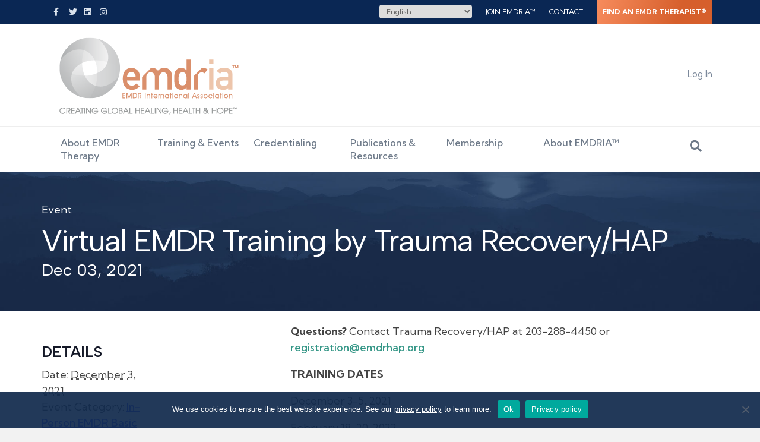

--- FILE ---
content_type: text/html; charset=UTF-8
request_url: https://www.emdria.org/event/virtual-emdr-training-by-trauma-recovery-hap-december-3-2021/
body_size: 36482
content:
<!DOCTYPE html>
<html lang="en-US">
<head>
<meta charset="UTF-8" />
<script>
var gform;gform||(document.addEventListener("gform_main_scripts_loaded",function(){gform.scriptsLoaded=!0}),document.addEventListener("gform/theme/scripts_loaded",function(){gform.themeScriptsLoaded=!0}),window.addEventListener("DOMContentLoaded",function(){gform.domLoaded=!0}),gform={domLoaded:!1,scriptsLoaded:!1,themeScriptsLoaded:!1,isFormEditor:()=>"function"==typeof InitializeEditor,callIfLoaded:function(o){return!(!gform.domLoaded||!gform.scriptsLoaded||!gform.themeScriptsLoaded&&!gform.isFormEditor()||(gform.isFormEditor()&&console.warn("The use of gform.initializeOnLoaded() is deprecated in the form editor context and will be removed in Gravity Forms 3.1."),o(),0))},initializeOnLoaded:function(o){gform.callIfLoaded(o)||(document.addEventListener("gform_main_scripts_loaded",()=>{gform.scriptsLoaded=!0,gform.callIfLoaded(o)}),document.addEventListener("gform/theme/scripts_loaded",()=>{gform.themeScriptsLoaded=!0,gform.callIfLoaded(o)}),window.addEventListener("DOMContentLoaded",()=>{gform.domLoaded=!0,gform.callIfLoaded(o)}))},hooks:{action:{},filter:{}},addAction:function(o,r,e,t){gform.addHook("action",o,r,e,t)},addFilter:function(o,r,e,t){gform.addHook("filter",o,r,e,t)},doAction:function(o){gform.doHook("action",o,arguments)},applyFilters:function(o){return gform.doHook("filter",o,arguments)},removeAction:function(o,r){gform.removeHook("action",o,r)},removeFilter:function(o,r,e){gform.removeHook("filter",o,r,e)},addHook:function(o,r,e,t,n){null==gform.hooks[o][r]&&(gform.hooks[o][r]=[]);var d=gform.hooks[o][r];null==n&&(n=r+"_"+d.length),gform.hooks[o][r].push({tag:n,callable:e,priority:t=null==t?10:t})},doHook:function(r,o,e){var t;if(e=Array.prototype.slice.call(e,1),null!=gform.hooks[r][o]&&((o=gform.hooks[r][o]).sort(function(o,r){return o.priority-r.priority}),o.forEach(function(o){"function"!=typeof(t=o.callable)&&(t=window[t]),"action"==r?t.apply(null,e):e[0]=t.apply(null,e)})),"filter"==r)return e[0]},removeHook:function(o,r,t,n){var e;null!=gform.hooks[o][r]&&(e=(e=gform.hooks[o][r]).filter(function(o,r,e){return!!(null!=n&&n!=o.tag||null!=t&&t!=o.priority)}),gform.hooks[o][r]=e)}});
</script>

<meta name='viewport' content='width=device-width, initial-scale=1.0' />
<meta http-equiv='X-UA-Compatible' content='IE=edge' />
<link rel="profile" href="https://gmpg.org/xfn/11" />
<link rel='stylesheet' id='tribe-events-views-v2-bootstrap-datepicker-styles-css' href='https://www.emdria.org/wp-content/plugins/the-events-calendar/vendor/bootstrap-datepicker/css/bootstrap-datepicker.standalone.min.css?ver=6.15.13' media='all' />
<link rel='stylesheet' id='tec-variables-skeleton-css' href='https://www.emdria.org/wp-content/plugins/the-events-calendar/common/build/css/variables-skeleton.css?ver=6.10.1' media='all' />
<link rel='stylesheet' id='tribe-common-skeleton-style-css' href='https://www.emdria.org/wp-content/plugins/the-events-calendar/common/build/css/common-skeleton.css?ver=6.10.1' media='all' />
<link rel='stylesheet' id='tribe-tooltipster-css-css' href='https://www.emdria.org/wp-content/plugins/the-events-calendar/common/vendor/tooltipster/tooltipster.bundle.min.css?ver=6.10.1' media='all' />
<link rel='stylesheet' id='tribe-events-views-v2-skeleton-css' href='https://www.emdria.org/wp-content/plugins/the-events-calendar/build/css/views-skeleton.css?ver=6.15.13' media='all' />
<link rel='stylesheet' id='tec-variables-full-css' href='https://www.emdria.org/wp-content/plugins/the-events-calendar/common/build/css/variables-full.css?ver=6.10.1' media='all' />
<link rel='stylesheet' id='tribe-common-full-style-css' href='https://www.emdria.org/wp-content/plugins/the-events-calendar/common/build/css/common-full.css?ver=6.10.1' media='all' />
<link rel='stylesheet' id='tribe-events-views-v2-full-css' href='https://www.emdria.org/wp-content/plugins/the-events-calendar/build/css/views-full.css?ver=6.15.13' media='all' />
<link rel='stylesheet' id='tribe-events-views-v2-print-css' href='https://www.emdria.org/wp-content/plugins/the-events-calendar/build/css/views-print.css?ver=6.15.13' media='print' />
<link rel='stylesheet' id='tribe-events-pro-views-v2-print-css' href='https://www.emdria.org/wp-content/plugins/events-calendar-pro/build/css/views-print.css?ver=7.7.11' media='print' />
<meta name='robots' content='index, follow, max-image-preview:large, max-snippet:-1, max-video-preview:-1' />
	<style>img:is([sizes="auto" i], [sizes^="auto," i]) { contain-intrinsic-size: 3000px 1500px }</style>
	
	<!-- This site is optimized with the Yoast SEO Premium plugin v26.6 (Yoast SEO v26.6) - https://yoast.com/wordpress/plugins/seo/ -->
	<title>Virtual EMDR Training by Trauma Recovery/HAP - EMDR International Association</title>
	<link rel="canonical" href="https://www.emdria.org/event/virtual-emdr-training-by-trauma-recovery-hap-december-3-2021/" />
	<meta property="og:locale" content="en_US" />
	<meta property="og:type" content="article" />
	<meta property="og:title" content="Virtual EMDR Training by Trauma Recovery/HAP" />
	<meta property="og:description" content="Questions? Contact Trauma Recovery/HAP at 203-288-4450 or registration@emdrhap.org TRAINING DATES December 3-5, 2021 February 18-20, 2022 CONSULTATION: Ten hours of consultation are required in&hellip;" />
	<meta property="og:url" content="https://www.emdria.org/event/virtual-emdr-training-by-trauma-recovery-hap-december-3-2021/" />
	<meta property="og:site_name" content="EMDR International Association" />
	<meta property="article:publisher" content="https://www.facebook.com/EMDRInternationalAssociation" />
	<meta property="og:image" content="https://www.emdria.org/wp-content/uploads/2020/04/EMDRIA-Open-Graph.jpg" />
	<meta property="og:image:width" content="1920" />
	<meta property="og:image:height" content="1080" />
	<meta property="og:image:type" content="image/jpeg" />
	<meta name="twitter:card" content="summary_large_image" />
	<meta name="twitter:site" content="@EMDRIA" />
	<meta name="twitter:label1" content="Est. reading time" />
	<meta name="twitter:data1" content="1 minute" />
	<script type="application/ld+json" class="yoast-schema-graph">{"@context":"https://schema.org","@graph":[{"@type":"WebPage","@id":"https://www.emdria.org/event/virtual-emdr-training-by-trauma-recovery-hap-december-3-2021/","url":"https://www.emdria.org/event/virtual-emdr-training-by-trauma-recovery-hap-december-3-2021/","name":"Virtual EMDR Training by Trauma Recovery/HAP - EMDR International Association","isPartOf":{"@id":"https://www.emdria.org/#website"},"datePublished":"2021-10-26T16:31:49+00:00","breadcrumb":{"@id":"https://www.emdria.org/event/virtual-emdr-training-by-trauma-recovery-hap-december-3-2021/#breadcrumb"},"inLanguage":"en-US","potentialAction":[{"@type":"ReadAction","target":["https://www.emdria.org/event/virtual-emdr-training-by-trauma-recovery-hap-december-3-2021/"]}]},{"@type":"BreadcrumbList","@id":"https://www.emdria.org/event/virtual-emdr-training-by-trauma-recovery-hap-december-3-2021/#breadcrumb","itemListElement":[{"@type":"ListItem","position":1,"name":"Home","item":"https://www.emdria.org/"},{"@type":"ListItem","position":2,"name":"Events","item":"https://www.emdria.org/events/"},{"@type":"ListItem","position":3,"name":"Virtual EMDR Training by Trauma Recovery/HAP"}]},{"@type":"WebSite","@id":"https://www.emdria.org/#website","url":"https://www.emdria.org/","name":"EMDR International Association","description":"Creating Global Healing, Health &amp; Hope","publisher":{"@id":"https://www.emdria.org/#organization"},"potentialAction":[{"@type":"SearchAction","target":{"@type":"EntryPoint","urlTemplate":"https://www.emdria.org/?s={search_term_string}"},"query-input":{"@type":"PropertyValueSpecification","valueRequired":true,"valueName":"search_term_string"}}],"inLanguage":"en-US"},{"@type":"Organization","@id":"https://www.emdria.org/#organization","name":"EMDR International Association","url":"https://www.emdria.org/","logo":{"@type":"ImageObject","inLanguage":"en-US","@id":"https://www.emdria.org/#/schema/logo/image/","url":"https://www.emdria.org/wp-content/uploads/2020/01/logo-emdria.png","contentUrl":"https://www.emdria.org/wp-content/uploads/2020/01/logo-emdria.png","width":203,"height":89,"caption":"EMDR International Association"},"image":{"@id":"https://www.emdria.org/#/schema/logo/image/"},"sameAs":["https://www.facebook.com/EMDRInternationalAssociation","https://x.com/EMDRIA"]},{"@type":"Event","name":"Virtual EMDR Training by Trauma Recovery/HAP","description":"Questions? Contact Trauma Recovery/HAP at 203-288-4450 or registration@emdrhap.org TRAINING DATES December 3-5, 2021 February 18-20, 2022 CONSULTATION: Ten hours of consultation are required in&hellip;","url":"https://www.emdria.org/event/virtual-emdr-training-by-trauma-recovery-hap-december-3-2021/","eventAttendanceMode":"https://schema.org/OfflineEventAttendanceMode","eventStatus":"https://schema.org/EventScheduled","startDate":"2021-12-03T00:00:00-05:00","endDate":"2021-12-03T23:59:59-05:00","location":{"@type":"Place","name":"Virtual Online Training","description":"","url":"https://www.emdria.org/venue/virtual-online-training/","address":{"@type":"PostalAddress","addressCountry":"United States"},"telephone":"","sameAs":""},"@id":"https://www.emdria.org/event/virtual-emdr-training-by-trauma-recovery-hap-december-3-2021/#event","mainEntityOfPage":{"@id":"https://www.emdria.org/event/virtual-emdr-training-by-trauma-recovery-hap-december-3-2021/"}}]}</script>
	<!-- / Yoast SEO Premium plugin. -->


<link rel='dns-prefetch' href='//connect.facebook.net' />
<link rel='dns-prefetch' href='//static.addtoany.com' />
<link rel='dns-prefetch' href='//cdnjs.cloudflare.com' />
<link rel='dns-prefetch' href='//www.google.com' />
<link rel='dns-prefetch' href='//fonts.googleapis.com' />
<link href='https://fonts.gstatic.com' crossorigin rel='preconnect' />
<link rel="alternate" type="application/rss+xml" title="EMDR International Association &raquo; Feed" href="https://www.emdria.org/feed/" />
<link rel="alternate" type="application/rss+xml" title="EMDR International Association &raquo; Comments Feed" href="https://www.emdria.org/comments/feed/" />
<link rel="alternate" type="text/calendar" title="EMDR International Association &raquo; iCal Feed" href="https://www.emdria.org/events/?ical=1" />
<link rel="preload" href="https://www.emdria.org/wp-content/plugins/bb-plugin/fonts/fontawesome/5.15.4/webfonts/fa-solid-900.woff2" as="font" type="font/woff2" crossorigin="anonymous">
<link rel="preload" href="https://www.emdria.org/wp-content/plugins/bb-plugin/fonts/fontawesome/5.15.4/webfonts/fa-regular-400.woff2" as="font" type="font/woff2" crossorigin="anonymous">
<link rel="preload" href="https://www.emdria.org/wp-content/plugins/bb-plugin/fonts/fontawesome/5.15.4/webfonts/fa-brands-400.woff2" as="font" type="font/woff2" crossorigin="anonymous">
<script>
window._wpemojiSettings = {"baseUrl":"https:\/\/s.w.org\/images\/core\/emoji\/16.0.1\/72x72\/","ext":".png","svgUrl":"https:\/\/s.w.org\/images\/core\/emoji\/16.0.1\/svg\/","svgExt":".svg","source":{"concatemoji":"https:\/\/www.emdria.org\/wp-includes\/js\/wp-emoji-release.min.js?ver=6.8.3"}};
/*! This file is auto-generated */
!function(s,n){var o,i,e;function c(e){try{var t={supportTests:e,timestamp:(new Date).valueOf()};sessionStorage.setItem(o,JSON.stringify(t))}catch(e){}}function p(e,t,n){e.clearRect(0,0,e.canvas.width,e.canvas.height),e.fillText(t,0,0);var t=new Uint32Array(e.getImageData(0,0,e.canvas.width,e.canvas.height).data),a=(e.clearRect(0,0,e.canvas.width,e.canvas.height),e.fillText(n,0,0),new Uint32Array(e.getImageData(0,0,e.canvas.width,e.canvas.height).data));return t.every(function(e,t){return e===a[t]})}function u(e,t){e.clearRect(0,0,e.canvas.width,e.canvas.height),e.fillText(t,0,0);for(var n=e.getImageData(16,16,1,1),a=0;a<n.data.length;a++)if(0!==n.data[a])return!1;return!0}function f(e,t,n,a){switch(t){case"flag":return n(e,"\ud83c\udff3\ufe0f\u200d\u26a7\ufe0f","\ud83c\udff3\ufe0f\u200b\u26a7\ufe0f")?!1:!n(e,"\ud83c\udde8\ud83c\uddf6","\ud83c\udde8\u200b\ud83c\uddf6")&&!n(e,"\ud83c\udff4\udb40\udc67\udb40\udc62\udb40\udc65\udb40\udc6e\udb40\udc67\udb40\udc7f","\ud83c\udff4\u200b\udb40\udc67\u200b\udb40\udc62\u200b\udb40\udc65\u200b\udb40\udc6e\u200b\udb40\udc67\u200b\udb40\udc7f");case"emoji":return!a(e,"\ud83e\udedf")}return!1}function g(e,t,n,a){var r="undefined"!=typeof WorkerGlobalScope&&self instanceof WorkerGlobalScope?new OffscreenCanvas(300,150):s.createElement("canvas"),o=r.getContext("2d",{willReadFrequently:!0}),i=(o.textBaseline="top",o.font="600 32px Arial",{});return e.forEach(function(e){i[e]=t(o,e,n,a)}),i}function t(e){var t=s.createElement("script");t.src=e,t.defer=!0,s.head.appendChild(t)}"undefined"!=typeof Promise&&(o="wpEmojiSettingsSupports",i=["flag","emoji"],n.supports={everything:!0,everythingExceptFlag:!0},e=new Promise(function(e){s.addEventListener("DOMContentLoaded",e,{once:!0})}),new Promise(function(t){var n=function(){try{var e=JSON.parse(sessionStorage.getItem(o));if("object"==typeof e&&"number"==typeof e.timestamp&&(new Date).valueOf()<e.timestamp+604800&&"object"==typeof e.supportTests)return e.supportTests}catch(e){}return null}();if(!n){if("undefined"!=typeof Worker&&"undefined"!=typeof OffscreenCanvas&&"undefined"!=typeof URL&&URL.createObjectURL&&"undefined"!=typeof Blob)try{var e="postMessage("+g.toString()+"("+[JSON.stringify(i),f.toString(),p.toString(),u.toString()].join(",")+"));",a=new Blob([e],{type:"text/javascript"}),r=new Worker(URL.createObjectURL(a),{name:"wpTestEmojiSupports"});return void(r.onmessage=function(e){c(n=e.data),r.terminate(),t(n)})}catch(e){}c(n=g(i,f,p,u))}t(n)}).then(function(e){for(var t in e)n.supports[t]=e[t],n.supports.everything=n.supports.everything&&n.supports[t],"flag"!==t&&(n.supports.everythingExceptFlag=n.supports.everythingExceptFlag&&n.supports[t]);n.supports.everythingExceptFlag=n.supports.everythingExceptFlag&&!n.supports.flag,n.DOMReady=!1,n.readyCallback=function(){n.DOMReady=!0}}).then(function(){return e}).then(function(){var e;n.supports.everything||(n.readyCallback(),(e=n.source||{}).concatemoji?t(e.concatemoji):e.wpemoji&&e.twemoji&&(t(e.twemoji),t(e.wpemoji)))}))}((window,document),window._wpemojiSettings);
</script>
<link rel='stylesheet' id='tribe-events-full-pro-calendar-style-css' href='https://www.emdria.org/wp-content/plugins/events-calendar-pro/build/css/tribe-events-pro-full.css?ver=7.7.11' media='all' />
<link rel='stylesheet' id='tribe-events-virtual-skeleton-css' href='https://www.emdria.org/wp-content/plugins/events-calendar-pro/build/css/events-virtual-skeleton.css?ver=7.7.11' media='all' />
<link rel='stylesheet' id='tribe-events-virtual-full-css' href='https://www.emdria.org/wp-content/plugins/events-calendar-pro/build/css/events-virtual-full.css?ver=7.7.11' media='all' />
<link rel='stylesheet' id='tribe-events-virtual-single-skeleton-css' href='https://www.emdria.org/wp-content/plugins/events-calendar-pro/build/css/events-virtual-single-skeleton.css?ver=7.7.11' media='all' />
<link rel='stylesheet' id='tribe-events-virtual-single-full-css' href='https://www.emdria.org/wp-content/plugins/events-calendar-pro/build/css/events-virtual-single-full.css?ver=7.7.11' media='all' />
<link rel='stylesheet' id='tec-events-pro-single-css' href='https://www.emdria.org/wp-content/plugins/events-calendar-pro/build/css/events-single.css?ver=7.7.11' media='all' />
<link rel='stylesheet' id='tribe-events-calendar-pro-style-css' href='https://www.emdria.org/wp-content/plugins/events-calendar-pro/build/css/tribe-events-pro-full.css?ver=7.7.11' media='all' />
<link rel='stylesheet' id='tribe-events-pro-mini-calendar-block-styles-css' href='https://www.emdria.org/wp-content/plugins/events-calendar-pro/build/css/tribe-events-pro-mini-calendar-block.css?ver=7.7.11' media='all' />
<link rel='stylesheet' id='tribe-events-v2-single-skeleton-css' href='https://www.emdria.org/wp-content/plugins/the-events-calendar/build/css/tribe-events-single-skeleton.css?ver=6.15.13' media='all' />
<link rel='stylesheet' id='tribe-events-v2-single-skeleton-full-css' href='https://www.emdria.org/wp-content/plugins/the-events-calendar/build/css/tribe-events-single-full.css?ver=6.15.13' media='all' />
<link rel='stylesheet' id='tribe-events-virtual-single-v2-skeleton-css' href='https://www.emdria.org/wp-content/plugins/events-calendar-pro/build/css/events-virtual-single-v2-skeleton.css?ver=7.7.11' media='all' />
<link rel='stylesheet' id='tribe-events-virtual-single-v2-full-css' href='https://www.emdria.org/wp-content/plugins/events-calendar-pro/build/css/events-virtual-single-v2-full.css?ver=7.7.11' media='all' />
<link rel='stylesheet' id='tribe-events-v2-virtual-single-block-css' href='https://www.emdria.org/wp-content/plugins/events-calendar-pro/build/css/events-virtual-single-block.css?ver=7.7.11' media='all' />
<style id='wp-emoji-styles-inline-css'>

	img.wp-smiley, img.emoji {
		display: inline !important;
		border: none !important;
		box-shadow: none !important;
		height: 1em !important;
		width: 1em !important;
		margin: 0 0.07em !important;
		vertical-align: -0.1em !important;
		background: none !important;
		padding: 0 !important;
	}
</style>
<style id='wp-block-library-inline-css'>
:root{--wp-admin-theme-color:#007cba;--wp-admin-theme-color--rgb:0,124,186;--wp-admin-theme-color-darker-10:#006ba1;--wp-admin-theme-color-darker-10--rgb:0,107,161;--wp-admin-theme-color-darker-20:#005a87;--wp-admin-theme-color-darker-20--rgb:0,90,135;--wp-admin-border-width-focus:2px;--wp-block-synced-color:#7a00df;--wp-block-synced-color--rgb:122,0,223;--wp-bound-block-color:var(--wp-block-synced-color)}@media (min-resolution:192dpi){:root{--wp-admin-border-width-focus:1.5px}}.wp-element-button{cursor:pointer}:root{--wp--preset--font-size--normal:16px;--wp--preset--font-size--huge:42px}:root .has-very-light-gray-background-color{background-color:#eee}:root .has-very-dark-gray-background-color{background-color:#313131}:root .has-very-light-gray-color{color:#eee}:root .has-very-dark-gray-color{color:#313131}:root .has-vivid-green-cyan-to-vivid-cyan-blue-gradient-background{background:linear-gradient(135deg,#00d084,#0693e3)}:root .has-purple-crush-gradient-background{background:linear-gradient(135deg,#34e2e4,#4721fb 50%,#ab1dfe)}:root .has-hazy-dawn-gradient-background{background:linear-gradient(135deg,#faaca8,#dad0ec)}:root .has-subdued-olive-gradient-background{background:linear-gradient(135deg,#fafae1,#67a671)}:root .has-atomic-cream-gradient-background{background:linear-gradient(135deg,#fdd79a,#004a59)}:root .has-nightshade-gradient-background{background:linear-gradient(135deg,#330968,#31cdcf)}:root .has-midnight-gradient-background{background:linear-gradient(135deg,#020381,#2874fc)}.has-regular-font-size{font-size:1em}.has-larger-font-size{font-size:2.625em}.has-normal-font-size{font-size:var(--wp--preset--font-size--normal)}.has-huge-font-size{font-size:var(--wp--preset--font-size--huge)}.has-text-align-center{text-align:center}.has-text-align-left{text-align:left}.has-text-align-right{text-align:right}#end-resizable-editor-section{display:none}.aligncenter{clear:both}.items-justified-left{justify-content:flex-start}.items-justified-center{justify-content:center}.items-justified-right{justify-content:flex-end}.items-justified-space-between{justify-content:space-between}.screen-reader-text{border:0;clip-path:inset(50%);height:1px;margin:-1px;overflow:hidden;padding:0;position:absolute;width:1px;word-wrap:normal!important}.screen-reader-text:focus{background-color:#ddd;clip-path:none;color:#444;display:block;font-size:1em;height:auto;left:5px;line-height:normal;padding:15px 23px 14px;text-decoration:none;top:5px;width:auto;z-index:100000}html :where(.has-border-color){border-style:solid}html :where([style*=border-top-color]){border-top-style:solid}html :where([style*=border-right-color]){border-right-style:solid}html :where([style*=border-bottom-color]){border-bottom-style:solid}html :where([style*=border-left-color]){border-left-style:solid}html :where([style*=border-width]){border-style:solid}html :where([style*=border-top-width]){border-top-style:solid}html :where([style*=border-right-width]){border-right-style:solid}html :where([style*=border-bottom-width]){border-bottom-style:solid}html :where([style*=border-left-width]){border-left-style:solid}html :where(img[class*=wp-image-]){height:auto;max-width:100%}:where(figure){margin:0 0 1em}html :where(.is-position-sticky){--wp-admin--admin-bar--position-offset:var(--wp-admin--admin-bar--height,0px)}@media screen and (max-width:600px){html :where(.is-position-sticky){--wp-admin--admin-bar--position-offset:0px}}
</style>
<style id='classic-theme-styles-inline-css'>
/*! This file is auto-generated */
.wp-block-button__link{color:#fff;background-color:#32373c;border-radius:9999px;box-shadow:none;text-decoration:none;padding:calc(.667em + 2px) calc(1.333em + 2px);font-size:1.125em}.wp-block-file__button{background:#32373c;color:#fff;text-decoration:none}
</style>
<link rel='stylesheet' id='wp-components-css' href='https://www.emdria.org/wp-includes/css/dist/components/style.min.css?ver=6.8.3' media='all' />
<link rel='stylesheet' id='wp-preferences-css' href='https://www.emdria.org/wp-includes/css/dist/preferences/style.min.css?ver=6.8.3' media='all' />
<link rel='stylesheet' id='wp-block-editor-css' href='https://www.emdria.org/wp-includes/css/dist/block-editor/style.min.css?ver=6.8.3' media='all' />
<link rel='stylesheet' id='popup-maker-block-library-style-css' href='https://www.emdria.org/wp-content/plugins/popup-maker/dist/packages/block-library-style.css?ver=dbea705cfafe089d65f1' media='all' />
<link rel='stylesheet' id='mediaelement-css' href='https://www.emdria.org/wp-includes/js/mediaelement/mediaelementplayer-legacy.min.css?ver=4.2.17' media='all' />
<link rel='stylesheet' id='wp-mediaelement-css' href='https://www.emdria.org/wp-includes/js/mediaelement/wp-mediaelement.min.css?ver=6.8.3' media='all' />
<link rel='stylesheet' id='view_editor_gutenberg_frontend_assets-css' href='https://www.emdria.org/wp-content/plugins/wp-views/public/css/views-frontend.css?ver=3.6.21' media='all' />
<style id='view_editor_gutenberg_frontend_assets-inline-css'>
.wpv-sort-list-dropdown.wpv-sort-list-dropdown-style-default > span.wpv-sort-list,.wpv-sort-list-dropdown.wpv-sort-list-dropdown-style-default .wpv-sort-list-item {border-color: #cdcdcd;}.wpv-sort-list-dropdown.wpv-sort-list-dropdown-style-default .wpv-sort-list-item a {color: #444;background-color: #fff;}.wpv-sort-list-dropdown.wpv-sort-list-dropdown-style-default a:hover,.wpv-sort-list-dropdown.wpv-sort-list-dropdown-style-default a:focus {color: #000;background-color: #eee;}.wpv-sort-list-dropdown.wpv-sort-list-dropdown-style-default .wpv-sort-list-item.wpv-sort-list-current a {color: #000;background-color: #eee;}
.wpv-sort-list-dropdown.wpv-sort-list-dropdown-style-default > span.wpv-sort-list,.wpv-sort-list-dropdown.wpv-sort-list-dropdown-style-default .wpv-sort-list-item {border-color: #cdcdcd;}.wpv-sort-list-dropdown.wpv-sort-list-dropdown-style-default .wpv-sort-list-item a {color: #444;background-color: #fff;}.wpv-sort-list-dropdown.wpv-sort-list-dropdown-style-default a:hover,.wpv-sort-list-dropdown.wpv-sort-list-dropdown-style-default a:focus {color: #000;background-color: #eee;}.wpv-sort-list-dropdown.wpv-sort-list-dropdown-style-default .wpv-sort-list-item.wpv-sort-list-current a {color: #000;background-color: #eee;}.wpv-sort-list-dropdown.wpv-sort-list-dropdown-style-grey > span.wpv-sort-list,.wpv-sort-list-dropdown.wpv-sort-list-dropdown-style-grey .wpv-sort-list-item {border-color: #cdcdcd;}.wpv-sort-list-dropdown.wpv-sort-list-dropdown-style-grey .wpv-sort-list-item a {color: #444;background-color: #eeeeee;}.wpv-sort-list-dropdown.wpv-sort-list-dropdown-style-grey a:hover,.wpv-sort-list-dropdown.wpv-sort-list-dropdown-style-grey a:focus {color: #000;background-color: #e5e5e5;}.wpv-sort-list-dropdown.wpv-sort-list-dropdown-style-grey .wpv-sort-list-item.wpv-sort-list-current a {color: #000;background-color: #e5e5e5;}
.wpv-sort-list-dropdown.wpv-sort-list-dropdown-style-default > span.wpv-sort-list,.wpv-sort-list-dropdown.wpv-sort-list-dropdown-style-default .wpv-sort-list-item {border-color: #cdcdcd;}.wpv-sort-list-dropdown.wpv-sort-list-dropdown-style-default .wpv-sort-list-item a {color: #444;background-color: #fff;}.wpv-sort-list-dropdown.wpv-sort-list-dropdown-style-default a:hover,.wpv-sort-list-dropdown.wpv-sort-list-dropdown-style-default a:focus {color: #000;background-color: #eee;}.wpv-sort-list-dropdown.wpv-sort-list-dropdown-style-default .wpv-sort-list-item.wpv-sort-list-current a {color: #000;background-color: #eee;}.wpv-sort-list-dropdown.wpv-sort-list-dropdown-style-grey > span.wpv-sort-list,.wpv-sort-list-dropdown.wpv-sort-list-dropdown-style-grey .wpv-sort-list-item {border-color: #cdcdcd;}.wpv-sort-list-dropdown.wpv-sort-list-dropdown-style-grey .wpv-sort-list-item a {color: #444;background-color: #eeeeee;}.wpv-sort-list-dropdown.wpv-sort-list-dropdown-style-grey a:hover,.wpv-sort-list-dropdown.wpv-sort-list-dropdown-style-grey a:focus {color: #000;background-color: #e5e5e5;}.wpv-sort-list-dropdown.wpv-sort-list-dropdown-style-grey .wpv-sort-list-item.wpv-sort-list-current a {color: #000;background-color: #e5e5e5;}.wpv-sort-list-dropdown.wpv-sort-list-dropdown-style-blue > span.wpv-sort-list,.wpv-sort-list-dropdown.wpv-sort-list-dropdown-style-blue .wpv-sort-list-item {border-color: #0099cc;}.wpv-sort-list-dropdown.wpv-sort-list-dropdown-style-blue .wpv-sort-list-item a {color: #444;background-color: #cbddeb;}.wpv-sort-list-dropdown.wpv-sort-list-dropdown-style-blue a:hover,.wpv-sort-list-dropdown.wpv-sort-list-dropdown-style-blue a:focus {color: #000;background-color: #95bedd;}.wpv-sort-list-dropdown.wpv-sort-list-dropdown-style-blue .wpv-sort-list-item.wpv-sort-list-current a {color: #000;background-color: #95bedd;}
</style>
<link rel='stylesheet' id='tribe-events-v2-single-blocks-css' href='https://www.emdria.org/wp-content/plugins/the-events-calendar/build/css/tribe-events-single-blocks.css?ver=6.15.13' media='all' />
<link rel='stylesheet' id='cookie-notice-front-css' href='https://www.emdria.org/wp-content/plugins/cookie-notice/css/front.min.css?ver=2.5.11' media='all' />
<link rel='stylesheet' id='yoko-directory-frontend-css' href='https://www.emdria.org/wp-content/plugins/yoko-directory/assets/css/frontend.css?ver=1.0.1' media='all' />
<link rel='stylesheet' id='font-awesome-5-css' href='https://www.emdria.org/wp-content/plugins/bb-plugin/fonts/fontawesome/5.15.4/css/all.min.css?ver=2.9.4.2' media='all' />
<link rel='stylesheet' id='fl-builder-layout-bundle-92a0b4412d6b91047ac2e71e2b878e7a-css' href='https://www.emdria.org/wp-content/uploads/bb-plugin/cache/92a0b4412d6b91047ac2e71e2b878e7a-layout-bundle.css?ver=2.9.4.2-1.5.2.1' media='all' />
<link rel='stylesheet' id='tribe-events-block-event-venue-css' href='https://www.emdria.org/wp-content/plugins/the-events-calendar/build/event-venue/frontend.css?ver=6.15.13' media='all' />
<link rel='stylesheet' id='newsletter-css' href='https://www.emdria.org/wp-content/plugins/newsletter/style.css?ver=9.1.0' media='all' />
<link rel='stylesheet' id='yoko-sso-frontend-css' href='https://www.emdria.org/wp-content/plugins/yoko-sso/assets/frontend.css?ver=0.1.1' media='all' />
<link rel='stylesheet' id='gforms_reset_css-css' href='https://www.emdria.org/wp-content/plugins/gravityforms/legacy/css/formreset.min.css?ver=2.9.25' media='all' />
<link rel='stylesheet' id='gforms_formsmain_css-css' href='https://www.emdria.org/wp-content/plugins/gravityforms/legacy/css/formsmain.min.css?ver=2.9.25' media='all' />
<link rel='stylesheet' id='gforms_ready_class_css-css' href='https://www.emdria.org/wp-content/plugins/gravityforms/legacy/css/readyclass.min.css?ver=2.9.25' media='all' />
<link rel='stylesheet' id='gforms_browsers_css-css' href='https://www.emdria.org/wp-content/plugins/gravityforms/legacy/css/browsers.min.css?ver=2.9.25' media='all' />
<link rel='stylesheet' id='gform_apc_theme-css' href='https://www.emdria.org/wp-content/plugins/gravityformsadvancedpostcreation/assets/css/dist/theme.min.css?ver=1.6.1' media='all' />
<link rel='stylesheet' id='popup-maker-site-css' href='//www.emdria.org/wp-content/uploads/pum/pum-site-styles.css?generated=1767628940&#038;ver=1.21.5' media='all' />
<link rel='stylesheet' id='addtoany-css' href='https://www.emdria.org/wp-content/plugins/add-to-any/addtoany.min.css?ver=1.16' media='all' />
<link rel='stylesheet' id='jquery-magnificpopup-css' href='https://www.emdria.org/wp-content/plugins/bb-plugin/css/jquery.magnificpopup.min.css?ver=2.9.4.2' media='all' />
<link rel='stylesheet' id='base-css' href='https://www.emdria.org/wp-content/themes/bb-theme/css/base.min.css?ver=1.7.19.1' media='all' />
<link rel='stylesheet' id='fl-automator-skin-css' href='https://www.emdria.org/wp-content/uploads/bb-theme/skin-6961527f4d220.css?ver=1.7.19.1' media='all' />
<link rel='stylesheet' id='fl-child-theme-css' href='https://www.emdria.org/wp-content/themes/bb-theme-child/style.css?ver=1.0.2' media='all' />
<link rel='stylesheet' id='fl-builder-google-fonts-434bb8b9306df5383a0d5df7cb5a3fdb-css' href='//fonts.googleapis.com/css?family=Kumbh+Sans%3A300%2C400%2C700%2C500%7CAlbert+Sans%3A400&#038;ver=6.8.3' media='all' />
<script src="https://www.emdria.org/wp-content/plugins/wp-views/vendor/toolset/common-es/public/toolset-common-es-frontend.js?ver=175000" id="toolset-common-es-frontend-js"></script>
<script src="https://www.emdria.org/wp-includes/js/jquery/jquery.min.js?ver=3.7.1" id="jquery-core-js"></script>
<script src="https://www.emdria.org/wp-includes/js/jquery/jquery-migrate.min.js?ver=3.4.1" id="jquery-migrate-js"></script>
<script src="https://www.emdria.org/wp-content/plugins/the-events-calendar/common/build/js/tribe-common.js?ver=9c44e11f3503a33e9540" id="tribe-common-js"></script>
<script src="https://www.emdria.org/wp-content/plugins/the-events-calendar/build/js/views/breakpoints.js?ver=4208de2df2852e0b91ec" id="tribe-events-views-v2-breakpoints-js"></script>
<script id="addtoany-core-js-before">
window.a2a_config=window.a2a_config||{};a2a_config.callbacks=[];a2a_config.overlays=[];a2a_config.templates={};
</script>
<script defer src="https://static.addtoany.com/menu/page.js" id="addtoany-core-js"></script>
<script defer src="https://www.emdria.org/wp-content/plugins/add-to-any/addtoany.min.js?ver=1.1" id="addtoany-jquery-js"></script>
<script id="cookie-notice-front-js-before">
var cnArgs = {"ajaxUrl":"https:\/\/www.emdria.org\/wp-admin\/admin-ajax.php","nonce":"d21572a4fa","hideEffect":"fade","position":"bottom","onScroll":true,"onScrollOffset":500,"onClick":false,"cookieName":"cookie_notice_accepted","cookieTime":31536000,"cookieTimeRejected":31536000,"globalCookie":false,"redirection":false,"cache":false,"revokeCookies":false,"revokeCookiesOpt":"automatic"};
</script>
<script src="https://www.emdria.org/wp-content/plugins/cookie-notice/js/front.min.js?ver=2.5.11" id="cookie-notice-front-js"></script>
<script defer='defer' src="https://www.emdria.org/wp-content/plugins/gravityforms/js/jquery.json.min.js?ver=2.9.25" id="gform_json-js"></script>
<script id="gform_gravityforms-js-extra">
var gf_global = {"gf_currency_config":{"name":"U.S. Dollar","symbol_left":"$","symbol_right":"","symbol_padding":"","thousand_separator":",","decimal_separator":".","decimals":2,"code":"USD"},"base_url":"https:\/\/www.emdria.org\/wp-content\/plugins\/gravityforms","number_formats":[],"spinnerUrl":"https:\/\/www.emdria.org\/wp-content\/plugins\/gravityforms\/images\/spinner.svg","version_hash":"5cc4403964938f2b6269aee9135ee4f3","strings":{"newRowAdded":"New row added.","rowRemoved":"Row removed","formSaved":"The form has been saved.  The content contains the link to return and complete the form."}};
var gf_global = {"gf_currency_config":{"name":"U.S. Dollar","symbol_left":"$","symbol_right":"","symbol_padding":"","thousand_separator":",","decimal_separator":".","decimals":2,"code":"USD"},"base_url":"https:\/\/www.emdria.org\/wp-content\/plugins\/gravityforms","number_formats":[],"spinnerUrl":"https:\/\/www.emdria.org\/wp-content\/plugins\/gravityforms\/images\/spinner.svg","version_hash":"5cc4403964938f2b6269aee9135ee4f3","strings":{"newRowAdded":"New row added.","rowRemoved":"Row removed","formSaved":"The form has been saved.  The content contains the link to return and complete the form."}};
var gform_i18n = {"datepicker":{"days":{"monday":"Mo","tuesday":"Tu","wednesday":"We","thursday":"Th","friday":"Fr","saturday":"Sa","sunday":"Su"},"months":{"january":"January","february":"February","march":"March","april":"April","may":"May","june":"June","july":"July","august":"August","september":"September","october":"October","november":"November","december":"December"},"firstDay":1,"iconText":"Select date"}};
var gf_legacy_multi = {"5":"1"};
var gform_gravityforms = {"strings":{"invalid_file_extension":"This type of file is not allowed. Must be one of the following:","delete_file":"Delete this file","in_progress":"in progress","file_exceeds_limit":"File exceeds size limit","illegal_extension":"This type of file is not allowed.","max_reached":"Maximum number of files reached","unknown_error":"There was a problem while saving the file on the server","currently_uploading":"Please wait for the uploading to complete","cancel":"Cancel","cancel_upload":"Cancel this upload","cancelled":"Cancelled","error":"Error","message":"Message"},"vars":{"images_url":"https:\/\/www.emdria.org\/wp-content\/plugins\/gravityforms\/images"}};
</script>
<script defer='defer' src="https://www.emdria.org/wp-content/plugins/gravityforms/js/gravityforms.min.js?ver=2.9.25" id="gform_gravityforms-js"></script>
<script defer='defer' src="https://www.google.com/recaptcha/api.js?hl=en&amp;ver=6.8.3#038;render=explicit" id="gform_recaptcha-js"></script>
<script defer='defer' src="https://www.emdria.org/wp-content/plugins/gravityforms/assets/js/dist/utils.min.js?ver=48a3755090e76a154853db28fc254681" id="gform_gravityforms_utils-js"></script>
<script id="gform_apc_shared-js-extra">
var gform_apc_shared = {"i18n":{"untitledPost":"Untitled","published":"Published","draft":"Draft","columnTitle":"Title","columnStatus":"Status","columnDate":"Date","columnActions":"Actions","previousPage":"Previous Page","previousLabel":"Prev","nextPage":"Next Page","nextLabel":"Next","noPostsFoundMessage":"No Editable Posts Found"},"pagination":{"ajax_url":"https:\/\/www.emdria.org\/wp-admin\/admin-ajax.php","nonce":"a8bd461799"}};
var gform_apc_shared = {"i18n":{"untitledPost":"Untitled","published":"Published","draft":"Draft","columnTitle":"Title","columnStatus":"Status","columnDate":"Date","columnActions":"Actions","previousPage":"Previous Page","previousLabel":"Prev","nextPage":"Next Page","nextLabel":"Next","noPostsFoundMessage":"No Editable Posts Found"},"pagination":{"ajax_url":"https:\/\/www.emdria.org\/wp-admin\/admin-ajax.php","nonce":"a8bd461799"}};
</script>
<link rel="https://api.w.org/" href="https://www.emdria.org/wp-json/" /><link rel="alternate" title="JSON" type="application/json" href="https://www.emdria.org/wp-json/wp/v2/tribe_events/29961" /><link rel="EditURI" type="application/rsd+xml" title="RSD" href="https://www.emdria.org/xmlrpc.php?rsd" />
<meta name="generator" content="WordPress 6.8.3" />
<link rel='shortlink' href='https://www.emdria.org/?p=29961' />
<link rel="alternate" title="oEmbed (JSON)" type="application/json+oembed" href="https://www.emdria.org/wp-json/oembed/1.0/embed?url=https%3A%2F%2Fwww.emdria.org%2Fevent%2Fvirtual-emdr-training-by-trauma-recovery-hap-december-3-2021%2F" />
<link rel="alternate" title="oEmbed (XML)" type="text/xml+oembed" href="https://www.emdria.org/wp-json/oembed/1.0/embed?url=https%3A%2F%2Fwww.emdria.org%2Fevent%2Fvirtual-emdr-training-by-trauma-recovery-hap-december-3-2021%2F&#038;format=xml" />

		<!-- GA Google Analytics @ https://m0n.co/ga -->
		<script async src="https://www.googletagmanager.com/gtag/js?id=UA-86652206-1"></script>
		<script>
			window.dataLayer = window.dataLayer || [];
			function gtag(){dataLayer.push(arguments);}
			gtag('js', new Date());
			gtag('config', 'UA-86652206-1');
		</script>

	<meta name="tec-api-version" content="v1"><meta name="tec-api-origin" content="https://www.emdria.org"><link rel="alternate" href="https://www.emdria.org/wp-json/tribe/events/v1/events/29961" /> <script> window.addEventListener("load",function(){ var c={script:false,link:false}; function ls(s) { if(!['script','link'].includes(s)||c[s]){return;}c[s]=true; var d=document,f=d.getElementsByTagName(s)[0],j=d.createElement(s); if(s==='script'){j.async=true;j.src='https://www.emdria.org/wp-content/plugins/wp-views/vendor/toolset/blocks/public/js/frontend.js?v=1.6.17';}else{ j.rel='stylesheet';j.href='https://www.emdria.org/wp-content/plugins/wp-views/vendor/toolset/blocks/public/css/style.css?v=1.6.17';} f.parentNode.insertBefore(j, f); }; function ex(){ls('script');ls('link')} window.addEventListener("scroll", ex, {once: true}); if (('IntersectionObserver' in window) && ('IntersectionObserverEntry' in window) && ('intersectionRatio' in window.IntersectionObserverEntry.prototype)) { var i = 0, fb = document.querySelectorAll("[class^='tb-']"), o = new IntersectionObserver(es => { es.forEach(e => { o.unobserve(e.target); if (e.intersectionRatio > 0) { ex();o.disconnect();}else{ i++;if(fb.length>i){o.observe(fb[i])}} }) }); if (fb.length) { o.observe(fb[i]) } } }) </script>
	<noscript>
		<link rel="stylesheet" href="https://www.emdria.org/wp-content/plugins/wp-views/vendor/toolset/blocks/public/css/style.css">
	</noscript><link rel="icon" href="https://www.emdria.org/wp-content/uploads/2020/01/cropped-favicon-3-32x32.png" sizes="32x32" />
<link rel="icon" href="https://www.emdria.org/wp-content/uploads/2020/01/cropped-favicon-3-192x192.png" sizes="192x192" />
<link rel="apple-touch-icon" href="https://www.emdria.org/wp-content/uploads/2020/01/cropped-favicon-3-180x180.png" />
<meta name="msapplication-TileImage" content="https://www.emdria.org/wp-content/uploads/2020/01/cropped-favicon-3-270x270.png" />
		<style id="wp-custom-css">
			.gform_wrapper hr {
	margin: 0;
}


/**** OLD STUFF ****/

.fl-page-content a {
	font-weight: 700 !important;
}

/* == hide linkedin icon == */
i.fab.fa-linkedin-in {display:none !important;}
.fl-icon-group .fl-icon:nth-child(3) {display: none;}

/* == SSO == */
@media (min-width: 768px) {
	.fl-page-nav-bottom .fl-page-header-content .fl-page-header-text {
		margin-right: -25px;
	}
}

.fl-page-header-text span {
	padding: 2px 10px;
}

/* == Directory == */

.location-results {
	z-index: 1000;
}

ul#menu-super-nav li.translate {
	display:inline-flex !important;
}

.fl-page-bar .col-md-6.text-left {
	width: 40%;
}

.fl-page-bar .col-md-6.text-right {
	width: 60%;
}

.indiv-special + .indiv-special .fl-module-content {
    margin-top: -6px;
    margin-bottom: 0px;
}

.single-tribe_events .fl-page a.tribe-events-gcal, .single-tribe_events .fl-page a.tribe-events-gcal:hover, .single-tribe_events .fl-page a.tribe-events-ical, .single-tribe_events .fl-page a.tribe-events-ical:hover {
	background: transparent;
}
/* popup styles */
.popclass, divpop {
padding: 10px;
}

@media screen and (max-width: 992px) and (min-width: 768px) {
	.fl-page-bar .col-md-6.text-right {
		width: 80%; 
	}
	.fl-page-bar .col-md-6.text-left {
		width: 20%;  
	}
}


@media screen and (max-width: 767px) {
.fl-page-bar {
	display: block; 
}
	
	.fl-page-bar .menu-item, .fl-page-bar .menu-item.translate, ul#menu-super-nav li.translate {
		display: none!important; 
	}
	.fl-page-bar .menu-item.nav-button {
		display: block!important;
		width: 100%; 
	}
	.fl-page-bar .fl-social-icons {
		display: none; 
	}
	.fl-page-bar .col-md-6.text-right {
		width: 100%; 
	}
	.fl-page-bar nav {
		display: block; 
	}
	.fl-page-bar-nav>li>a {
		padding: 8px; 
	}
}



/****** NEW STUFF ******/

.fl-post-content h1 {
	font-size: 52px;
}

.fl-page-content a {
    font-weight: 500 !important;
}

.fl-page-content h1 a,.fl-page-content h2 a,.fl-page-content h3 a,.fl-page-content h4 a,.fl-page-content h5 a,.fl-page-content h6 a {
	font-weight: 400!important;
}

.fl-post-feed .fl-post-feed-post img {
	border: 0px; 
	border-radius: 8px; 
}


.fl-page-nav-bottom .fl-page-header-content .fl-page-header-text {
	font-size: 15px;
	padding-top: 8px;
}

.fl-page-nav-wrap ul.navbar-nav {
	display: flex; 
}


.fl-page-nav-wrap ul.navbar-nav > li {
	flex: 1; 
}

.fl-page-nav-wrap .navbar-nav li>a {
	padding: 16px 12px; 
}

.fl-page-nav-wrap {
	border-top: 1px solid #eee;
}

.fl-page-bar .navbar-nav li.nav-button>a {
    background-image: linear-gradient(110deg, #f78c5d 0%, #d65f2c 70%);
	font-weight: 700;
	margin-left: 10px;
}

@media screen and (max-width: 767px) {
	.fl-page-bar .navbar-nav li.nav-button>a {
		margin-left: 0px; 
	}
}


.fl-page-bar .navbar-nav li.nav-button>a:hover {
    background-image: linear-gradient(90deg, #f78c5d 0%, #c94d10 70%);
}

.fl-page-nav ul.sub-menu {
	border-top: 0px; 
	border-radius: 4px; 
}

fl-page-nav-right.fl-page-header-fixed .fl-page-nav-wrap .navbar-nav>li>a, .fl-page-header-fixed .fl-page-nav-wrap .navbar-nav>li>a {
    font-size: 15px !important;
		text-align:left;
}

.gt_selector {
	color: #666;
	padding: 3px 8px;
		border: 0px; 
	border-radius: 4px; 
	margin-right: 10px;
}

.fl-page-bar .fl-social-icons i {
	color: #DBE3ED; 
}

.banner-title h1{
	font-size:52px !important;
}

.feed-content-meta .fl-post-more-link .fl-button.simple-button {
	background: none;
}

.feed-content-meta .fl-post-more-link .fl-button.simple-button:hover {
	background: none; 
}

@media screen and (max-width: 1024px) {
.banner-title h1{
	font-size:46px !important;
}
}


@media screen and (max-width: 767px) {
.banner-title h1{
	font-size:36px !important;
}
}

.fl-module-cta .fl-module-content {
	border: 0px; 
	box-shadow: 0px 4px 24px rgba(0,0,0,0.1);
}

.home-cta.fl-module-cta .fl-module-content {
	padding-top: 10px;
	background-color: rgba(255,255,255,0.85);
}

.fl-cta-stacked .fl-cta-button {
	padding-top: 0px;
}

.light-bg {
	background: #f1f4f5; 
}

.square-feed img {
	max-width: 100%; 
	height: 600px!important; 
	object-fit: cover;
}

.home-training .event-grid .ecs-venue-details {
	color: rgba(255,255,255,0.7);
}

.fl-page .home-training .ecs-events.default.default-1 .ecs-event {
	padding-bottom: 60px;
}

.home-training .tribe-event-date-start {
	background: #fff; 
	border-radius: 8px; 
	padding: 2px 8px; 
	color: #333;
	margin-bottom: 10px; 
	display: inline-block; 
}

.home-training .event-grid .ecs-events .ecs-event {
	border-top: 1px solid rgba(255,255,255,0.15);
	border-radius: 12px;
}

.fl-content p .button, .fl-page input[type=button], .fl-page input[type=submit], .fl-page .fl-builder-content a.fl-button, .fl-page .fl-builder-content a.fl-button:visited, .fl-page .wp-block-button__link, button.facetwp-reset {
    /*background-image: linear-gradient(110deg, #01957C 0%, #3ABBA6 100%);*/
		background: linear-gradient(133deg, #01957C 0%, #3ABBA6 100%);
	
}

.fl-content p .button:hover, .fl-page input[type=button]:hover, .fl-page input[type=submit]:hover, .fl-page .fl-builder-content a.fl-button:hover, .fl-page .fl-builder-content a.fl-button:hover, .fl-page .wp-block-button__link:hover, button.facetwp-reset:hover {
   /* background-image: linear-gradient(90deg, #9e4866 0%, #892e51 70%);*/	
	background: linear-gradient(90deg, #01957C 0%, #01957C 70%);
}


.fl-page .alt button, .button, .fl-page .alt input[type=button], .fl-page .alt input[type=submit], .fl-page .fl-builder-content .alt a.fl-button, .fl-page .fl-builder-content .alt a.fl-button:visited, .fl-page .alt .wp-block-button__link {
    background-image: linear-gradient(110deg, #f78c5d 0%, #d65f2c 70%);
}

.fl-page .alt button:hover, .button, .fl-page .alt input[type=button]:hover, .fl-page .alt input[type=submit]:hover, .fl-page .fl-builder-content .alt a.fl-button:hover, .fl-page .fl-builder-content .alt a.fl-button:hover, .fl-page .alt .wp-block-button__link:hover {
    background-image: linear-gradient(90deg, #f78c5d 0%, #c94d10 70%);
}

.grid-cards .fl-col-content {
	border: 1px solid #efefef; 
	background: #fff; 
	border-radius: 6px; 
	margin: 10px; 
	box-shadow: 0px 0px 6px rgba(0,0,0,0.05);
	overflow: hidden; 
}

.grid-cards .fl-module-photo .fl-module-content {
	margin: 0px; 
}

.grid-columns img, .river-contained img, .content-image-content img {
	border-radius: 6px; 
}

.fl-module-cta .fl-module-content {
	padding: 40px 40px 30px;
	border-radius: 6px; 
}


@media screen and (max-width: 767px) {
	.square-feed img {
		height: 400px; 
	}
}

.footer-main {
	font-size: 16px;
}



/****** NEW FEEDS 2023 ******/

.dynamic-list .fl-post-feed-post {
	box-shadow: 0px 4px 24px rgba(0,0,0,0.05);
	overflow: visible;
	padding: 0px; 
	border-radius: 8px; 
	overflow: hidden;
	margin-bottom: 20px!important;
	border: 1px solid #f3f3f3; 
	padding: 8px;
}

.single-dynamic-list-item {
	display: flex;
}

.single-dynamic-list-left {
	flex: 1;
	background: #eee; 
	border-radius: 4px; 
	position: relative;
}

.single-dynamic-list-left img {
	height: 100%; 
	object-fit: cover;
	min-height: 240px;
}

.post-meta {
	text-transform: uppercase;
	font-size: 14px;
	opacity: .5;
}

.content-type-bubble {
	position: absolute; 
	background: rgba(216,220,224); 
	font-size: 14px; 
	padding: 3px 6px; 
	border-radius: 4px; 
	top: 8px;
	left: 8px;
	text-transform: capitalize;
}

.single-dynamic-list-item .single-dynamic-list-right {
	flex: 2;
	padding: 30px; 
}


.single-dynamic-list-item .fl-post-title {
	border: 0px;
}

.single-dynamic-list-item .fl-post-more-link a .link-text {
	display: none; 
}

.single-dynamic-list-item .fl-post-more-link a {
	padding: 6px 12px; 
    background: linear-gradient(133deg, #01957C 0%, #3ABBA6 100%);
	color: #fff; 
	border-radius: 4px; 
	display: inline-block;
}


.single-dynamic-list-item .fl-post-more-link a:hover { 
    background: linear-gradient(90deg, #01957C 0%, #01957C 70%);
}

.facet-accordion .fl-accordion-item {
	border: 0px; 
	padding: 0px; 
}


.facet-accordion .fl-accordion-item .fl-accordion-content {
	padding: 0px; 
}

.facet-accordion .fl-accordion-button {
	padding: 0px 0px 30px;
	border-top: 1px solid #eee; 
	padding-top: 10px; 
}

.facet-accordion .fl-accordion-button  a {
	color: #253d60; 
}

.facet-accordion strong {
	font-size: 14px; 
}

.facet-accordion .facetwp-facet {
	margin-bottom: 20px; 
}

.facet-accordion .facetwp-facet-date_range {
	display: flex; 
}

.facet-accordion .facetwp-date-min {
	margin-right: 8px; 
}


.facet-accordion .facetwp-date-min::placeholder, .facet-accordion .facetwp-date-max::placeholder {
	color: #444; 
}


.facet-accordion .facetwp-search {
	width: 102%; 
}

.facet-accordion .facetwp-search::placeholder {
	color: #333; 
}

.facet-accordion .facetwp-type-fselect .fs-wrap {
	width: 100%; 
}

.facet-accordion .fs-dropdown {
	border-radius: 4px; 
	box-shadow: 0px 4px 12px rgba(0,0,0,0.1);
}

.facet-accordion .facetwp-type-fselect .fs-label-wrap {
	border-radius: 4px; 
}

.facet-accordion .fl-accordion-item-active {
	overflow: visible; 
}

.facet-accordion .fl-accordion-button a {
	text-decoration: none; 
}

.facetwp-type-fselect .fs-option .fs-option-label, .fs-label-wrap .fs-label {font-size: 14px;}

/* .meta-accordion .facet-filter {
	margin-bottom: 15px; 
} */

@media screen and (max-width: 767px) {
	.single-dynamic-list-item {
		flex: none; 
		display: block; 
	}
	.single-dynamic-list-item-left, .single-dynamic-list-item-right {
		flex: none; 
		display: block; 
	}
	.single-dynamic-list-item .single-dynamic-list-right {
		padding: 20px 10px;
	}
	
.single-dynamic-list-left img {
	height: 180px; 
	min-height: 180px; 
	width: 100%; 
	}
}

/* Social Share Icons */
.div-share-icons {
	display: flex;
	flex-direction: row;
	flex-wrap: nowrap;
	align-items: center;
	justify-content: flex-end;
	transition: all .2s ease;
}

.div-share-icons svg {width: 25px !important;}

.div-share-icons a:not(:last-of-type) {margin-right: 10px;}

.div-share-icons a .a2a_svg {background-color: rgba(0,0,0,0) !important;}

.div-share-icons g, .div-share-icons path {fill: rgba(255, 255, 255, 0.6);}

.div-share-icons a:hover g, .div-share-icons a:hover path {fill: #fff;}

.episode-sponsor {
	display: flex;
	flex-wrap: wrap;
	align-content: center;
	margin-bottom: 20px;
}

.sponsor-logo {width: 30%;}
.sponsor-content {
	width: 70%;
	padding: 20px;
}

.sponsor-name {
	font-size: 24px;
	font-weight: 500;
}

.facetwp-type-fselect .fs-option .fs-option-label {text-wrap: wrap !important;}

/* Accordions */

a.fl-accordion-button-icon {text-decoration: none;}

/* FacetWP */

.fs-dropdown {width: 100% !important;}

body.page-id-56133 .facetwp-counts {
	text-align: right;
}

.facetwp-type-search .facetwp-icon {
	background: linear-gradient(133deg, #01957C 0%, #3ABBA6 100%);
  opacity: 1;
  border-radius: 4px;
	height: 75%;
	margin-top: 5px;
}

.facetwp-icon:before {
	background-image: url("data:image/svg+xml,%3Csvg width='24' height='24' viewBox='0 0 24 24' fill='none' xmlns='http://www.w3.org/2000/svg'%3E%3Cpath d='M21 21L15 15M17 10C17 13.866 13.866 17 10 17C6.13401 17 3 13.866 3 10C3 6.13401 6.13401 3 10 3C13.866 3 17 6.13401 17 10Z' stroke='white' stroke-width='2' stroke-linecap='round' stroke-linejoin='round'/%3E%3C/svg%3E%0A") !important;
	background-size: 18px 18px;
	width: 25px;
}

.facetwp-type-search .facetwp-icon:hover {background: linear-gradient(90deg, #01957C 0%, #01957C 70%);}

.facetwp-icon.locate-me:before {
	background-image: url('/wp-content/plugins/facetwp/assets/images/icon-locate.png') !important;
}

/* NEW DIRECTORY */
.widget.search-facet-insurance_accepted-wrapper:after {
    content: '* If your insurance provider is not listed here, search for it in the main search field above.';
    font-size: 80%;
    font-style: italic;
    /* line-height: 80%; */
    margin-top: 1rem;
    display: inline-block;
}


.directory-facets label.ais-RefinementList-label .ais-RefinementList-count {
	display: none !important;
}

.algolia-map-icon {
    background-image: linear-gradient(110deg, #f78c5d 0%, #d65f2c 70%);
	border-width: 0px;
    background-color: #F89E78;
    filter: drop-shadow(2px 4px 6px rgba(0,0,0,0.1));
}


/* CONTACT FORM */
h3.gsection_title {
	font-weight: bold;
}
div.gfield_checkbox {
	display: flex;
	flex-direction: column;
	flex-wrap: nowrap;
	align-items: stretch;
}
div.gfield_checkbox > .gchoice_8_56_5 {
	order: 1;
}
/****/

.algolia-widget.algolia-widget-hierarchicalMenu li:not(:last-child) {
	border-bottom: 1px dashed #ddd;
	padding-bottom: .75rem;
	margin-bottom: .75rem;
}
.algolia-widget.algolia-widget-hierarchicalMenu > div > ul {
	margin: 2rem 0;
}

.ais-RefinementList-label, .ais-GeoSearch-label {
    font-size: 14px;
}

/**/
.gt_selector option {
  color: #000;
	font-size: 14px;
}		</style>
		<!-- Google Tag Manager -->
<script>(function(w,d,s,l,i){w[l]=w[l]||[];w[l].push({'gtm.start':
new Date().getTime(),event:'gtm.js'});var f=d.getElementsByTagName(s)[0],
j=d.createElement(s),dl=l!='dataLayer'?'&l='+l:'';j.async=true;j.src=
'https://www.googletagmanager.com/gtm.js?id='+i+dl;f.parentNode.insertBefore(j,f);
})(window,document,'script','dataLayer','GTM-5GGWJ3M');</script>
<!-- End Google Tag Manager -->

<!-- Google Tag Manager (noscript) -->
<noscript><iframe src="https://www.googletagmanager.com/ns.html?id=GTM-5GGWJ3M"
height="0" width="0" style="display:none;visibility:hidden"></iframe></noscript>
<!-- End Google Tag Manager (noscript) -->

<meta name="google-site-verification" content="1SwlWm4GZglOZTqajAvmpUFBvI0R5eXdNzg_O8O30Vk" />
</head>
<body class="wp-singular tribe_events-template-default single single-tribe_events postid-29961 wp-theme-bb-theme wp-child-theme-bb-theme-child fl-builder-2-9-4-2 fl-themer-1-5-2-1 fl-theme-1-7-19-1 fl-no-js cookies-not-set logged-out tribe-events-page-template tribe-no-js tribe-filter-live fl-theme-builder-footer fl-theme-builder-footer-footer fl-theme-builder-singular fl-theme-builder-singular-singular-event fl-theme-builder-part fl-theme-builder-part-cta-row-footer no-featured-image fl-framework-base fl-preset-default fl-full-width fl-search-active events-single tribe-events-style-full tribe-events-style-theme tribe-theme-bb-theme" itemscope="itemscope" itemtype="https://schema.org/WebPage">
<a aria-label="Skip to content" class="fl-screen-reader-text" href="#fl-main-content">Skip to content</a><div class="fl-page">
	<header class="fl-page-header fl-page-header-fixed fl-page-nav-right fl-page-nav-toggle-icon fl-page-nav-toggle-visible-mobile"  role="banner">
	<div class="fl-page-header-wrap">
		<div class="fl-page-header-container container">
			<div class="fl-page-header-row row">
				<div class="col-sm-12 col-md-3 fl-page-logo-wrap">
					<div class="fl-page-header-logo">
						<a href="https://www.emdria.org/"><img class="fl-logo-img" loading="false" data-no-lazy="1"   itemscope itemtype="https://schema.org/ImageObject" src="https://www.emdria.org/wp-content/uploads/2024/12/EMDRIA_LOGO_REG_web.png" data-retina="https://www.emdria.org/wp-content/uploads/2024/12/EMDRIA_LOGO_REG_highres.png" title="" width="315" data-width="315" height="144" data-height="144" alt="EMDR International Association" /><meta itemprop="name" content="EMDR International Association" /></a>
					</div>
				</div>
				<div class="col-sm-12 col-md-9 fl-page-fixed-nav-wrap">
					<div class="fl-page-nav-wrap">
						<nav class="fl-page-nav fl-nav navbar navbar-default navbar-expand-md" aria-label="Header Menu" role="navigation">
							<button type="button" class="navbar-toggle navbar-toggler" data-toggle="collapse" data-target=".fl-page-nav-collapse">
								<span><i class="fas fa-bars" aria-hidden="true"></i><span class="sr-only">Menu</span></span>
							</button>
							<div class="fl-page-nav-collapse collapse navbar-collapse">
								<ul id="menu-primary-navigation" class="nav navbar-nav navbar-right menu fl-theme-menu"><li id="menu-item-95168" class="hide-mobile mega-menu-parent menu-item menu-item-type-post_type menu-item-object-page menu-item-has-children menu-item-95168 menu__item menu__item--header nav-item"><a href="https://www.emdria.org/about-emdr-therapy/" class="nav-link">About EMDR Therapy</a><div class="fl-submenu-icon-wrap"><span class="fl-submenu-toggle-icon"></span></div>
<ul class="sub-menu">
	<li id="menu-item-95169" class="mega-menu-item menu-item menu-item-type-gs_sim menu-item-object-gs_sim menu-item-95169 menu__item menu__item--header nav-item"><style id='fl-builder-layout-95162-inline-css'>
.fl-node-d34eua16gr7l > .fl-row-content-wrap {background-color: #F1F4F5;border-style: solid;border-width: 0;background-clip: border-box;border-color: rgb(255, 255, 255);border-top-width: 8px;border-right-width: 8px;border-bottom-width: 8px;border-left-width: 8px;border-bottom-left-radius: 16px;border-bottom-right-radius: 16px;} .fl-node-d34eua16gr7l > .fl-row-content-wrap {padding-top:40px;padding-right:40px;padding-bottom:40px;padding-left:40px;}@media ( max-width: 1200px ) { .fl-node-d34eua16gr7l.fl-row > .fl-row-content-wrap {padding-top:20px;padding-right:20px;padding-bottom:20px;padding-left:20px;}}@media ( max-width: 992px ) { .fl-node-d34eua16gr7l.fl-row > .fl-row-content-wrap {padding-top:20px;padding-right:20px;padding-bottom:20px;padding-left:20px;}}.fl-node-9htzig1axwr5 {width: 33.333%;}.fl-node-9htzig1axwr5 > .fl-col-content {border-style: solid;border-width: 0;background-clip: border-box;border-color: #C4D1D4;border-right-width: 1px;}@media(max-width: 992px) {.fl-builder-content .fl-node-9htzig1axwr5 {width: 50% !important;max-width: none;-webkit-box-flex: 0 1 auto;-moz-box-flex: 0 1 auto;-webkit-flex: 0 1 auto;-ms-flex: 0 1 auto;flex: 0 1 auto;}} .fl-node-9htzig1axwr5 > .fl-col-content {padding-right:20px;}@media ( max-width: 1200px ) { .fl-node-9htzig1axwr5.fl-col > .fl-col-content {padding-right:0px;}}@media ( max-width: 992px ) { .fl-node-9htzig1axwr5.fl-col > .fl-col-content {padding-right:0px;}}.fl-node-s162xh7j38ci {width: 100%;}.fl-node-h20pc3rkfa8v {width: 100%;}.fl-node-0tl1fqxj9ahv {width: 33.333%;}@media(max-width: 992px) {.fl-builder-content .fl-node-0tl1fqxj9ahv {width: 50% !important;max-width: none;-webkit-box-flex: 0 1 auto;-moz-box-flex: 0 1 auto;-webkit-flex: 0 1 auto;-ms-flex: 0 1 auto;flex: 0 1 auto;}} .fl-node-0tl1fqxj9ahv > .fl-col-content {padding-right:20px;padding-left:20px;}@media ( max-width: 1200px ) { .fl-node-0tl1fqxj9ahv.fl-col > .fl-col-content {padding-right:0px;padding-left:0px;}}@media ( max-width: 992px ) { .fl-node-0tl1fqxj9ahv.fl-col > .fl-col-content {padding-right:0px;padding-left:0px;}}.fl-node-r3qoswky4n7u {width: 33.333%;}@media(max-width: 992px) {.fl-builder-content .fl-node-r3qoswky4n7u {width: 100% !important;max-width: none;-webkit-box-flex: 0 1 auto;-moz-box-flex: 0 1 auto;-webkit-flex: 0 1 auto;-ms-flex: 0 1 auto;flex: 0 1 auto;}}@media ( max-width: 992px ) { .fl-node-r3qoswky4n7u.fl-col > .fl-col-content {margin-top:20px;}} .fl-node-r3qoswky4n7u > .fl-col-content {padding-left:20px;}@media ( max-width: 1200px ) { .fl-node-r3qoswky4n7u.fl-col > .fl-col-content {padding-left:0px;}}@media ( max-width: 992px ) { .fl-node-r3qoswky4n7u.fl-col > .fl-col-content {padding-left:0px;}} .fl-node-whi375j4rcaf > .fl-module-content {margin-top:0px;margin-bottom:0px;} .fl-node-28zo7vamr54b > .fl-module-content {margin-top:0px;margin-bottom:0px;}.fl-node-6ve3ylfktah0.fl-button-wrap, .fl-node-6ve3ylfktah0 .fl-button-wrap {text-align: left;} .fl-node-6ve3ylfktah0 > .fl-module-content {margin-top:0px;margin-bottom:0px;}.fl-module-list .fl-list-item .fl-list-item-wrapper {width: 100%;}.fl-module-list .fl-list {padding-inline-start: unset;margin-bottom: 0px;}.fl-module-list .fl-list-item {border-bottom: none;}.fl-module-list .fl-list-item-heading {display: table;width: 100%;}.fl-module-list .fl-list-item-heading .fl-list-item-heading-icon,.fl-module-list .fl-list-item-heading .fl-list-item-heading-icon .fl-list-item-icon {display: inline-block;}.fl-module-list .fl-list-item-heading .fl-list-item-heading-text {display: table-cell;vertical-align: middle;width: 100%;}.fl-module-list .fl-list-item-content {display: table;width: 100%;}.fl-module-list .fl-list-item-content .fl-list-item-content-icon {display: table-cell; vertical-align: middle;}.fl-module-list .fl-list-item-content .fl-list-item-content-text {display: table-cell;vertical-align: middle; width: 100%;}.fl-module-list .fl-list-item-content .fl-list-item-content-text p:last-child {margin-bottom: 0px;}.fl-module-list .fl-list-item-content .fl-list-item-content-text b,.fl-module-list .fl-list-item-content .fl-list-item-content-text strong {font-weight: bold;}.fl-node-0f3s6axwkup5 .fl-list-item-heading-icon .fl-list-item-icon,.fl-node-0f3s6axwkup5 .fl-list-item-content-icon .fl-list-item-icon,.fl-row .fl-col .fl-node-0f3s6axwkup5 .fl-list-item-heading-icon .fl-list-item-icon,.fl-row .fl-col .fl-node-0f3s6axwkup5 .fl-list-item-content-icon .fl-list-item-icon {font-size: 10px;}.fl-node-0f3s6axwkup5 ul.fl-list,.fl-node-0f3s6axwkup5 ol.fl-list {list-style-type: none;}.fl-node-0f3s6axwkup5 .fl-list .fl-list-item ~ .fl-list-item {border-top-style: none;border-top-color: transparent;}.fl-node-0f3s6axwkup5 .fl-list {padding-top: 0px;padding-right: 0px;padding-bottom: 0px;padding-left: 0px;}.fl-node-0f3s6axwkup5 .fl-list .fl-list-item {padding-top: 5px;padding-right: 5px;padding-bottom: 5px;padding-left: 5px;}.fl-node-0f3s6axwkup5 .fl-list .fl-list-item-icon {padding-top: 5px;padding-right: 5px;padding-bottom: 5px;padding-left: 5px;}.fl-node-0f3s6axwkup5 .fl-list .fl-list-item ~ .fl-list-item {border-top-width: 0px;} .fl-node-0f3s6axwkup5 > .fl-module-content {margin-top:0px;margin-bottom:0px;}.fl-node-8iau75dzwrb3 .fl-list-item-heading-icon .fl-list-item-icon,.fl-node-8iau75dzwrb3 .fl-list-item-content-icon .fl-list-item-icon,.fl-row .fl-col .fl-node-8iau75dzwrb3 .fl-list-item-heading-icon .fl-list-item-icon,.fl-row .fl-col .fl-node-8iau75dzwrb3 .fl-list-item-content-icon .fl-list-item-icon {font-size: 10px;}.fl-node-8iau75dzwrb3 ul.fl-list,.fl-node-8iau75dzwrb3 ol.fl-list {list-style-type: none;}.fl-node-8iau75dzwrb3 .fl-list .fl-list-item ~ .fl-list-item {border-top-style: none;border-top-color: transparent;}.fl-node-8iau75dzwrb3 .fl-list {padding-top: 0px;padding-right: 0px;padding-bottom: 0px;padding-left: 0px;}.fl-node-8iau75dzwrb3 .fl-list .fl-list-item {padding-top: 5px;padding-right: 5px;padding-bottom: 5px;padding-left: 5px;}.fl-node-8iau75dzwrb3 .fl-list .fl-list-item-icon {padding-top: 5px;padding-right: 5px;padding-bottom: 5px;padding-left: 5px;}.fl-node-8iau75dzwrb3 .fl-list .fl-list-item ~ .fl-list-item {border-top-width: 0px;} .fl-node-8iau75dzwrb3 > .fl-module-content {margin-top:0px;margin-bottom:0px;}
</style>
<div class="fl-builder-content fl-builder-content-95162 fl-builder-template fl-builder-row-template fl-builder-global-templates-locked tribe-events-single post-29961 tribe_events type-tribe_events status-publish hentry tribe_events_cat-emdr-basic-training cat_emdr-basic-training" data-post-id="95162"><div class="fl-row fl-row-full-width fl-row-bg-color fl-node-d34eua16gr7l fl-row-default-height fl-row-align-center mega-menu-container small" data-node="d34eua16gr7l">
	<div class="fl-row-content-wrap">
						<div class="fl-row-content fl-row-fixed-width fl-node-content">
		
<div class="fl-col-group fl-node-py65kb4ev7zd fl-col-group-equal-height fl-col-group-align-top" data-node="py65kb4ev7zd">
			<div class="fl-col fl-node-9htzig1axwr5 fl-col-bg-color fl-col-small fl-col-small-full-width fl-col-has-cols" data-node="9htzig1axwr5">
	<div class="fl-col-content fl-node-content">
<div class="fl-col-group fl-node-357anbhtrv60 fl-col-group-nested" data-node="357anbhtrv60">
			<div class="fl-col fl-node-s162xh7j38ci fl-col-bg-color" data-node="s162xh7j38ci">
	<div class="fl-col-content fl-node-content"><div class="fl-module fl-module-rich-text fl-node-whi375j4rcaf mega-menu-title" data-node="whi375j4rcaf">
	<div class="fl-module-content fl-node-content">
		<div class="fl-rich-text">
	<p><strong><a href="https://www.emdria.org/about-emdr-therapy/">What is EMDR Therapy?</a></strong></p>
</div>
	</div>
</div>
<div class="fl-module fl-module-list fl-node-0f3s6axwkup5 mega-menu-list" data-node="0f3s6axwkup5">
	<div class="fl-module-content fl-node-content">
		<div class="fl-list fl-list-regular" role="list">	<div role="listitem" class="fl-list-item fl-list-item-0">
		<div class="fl-list-item-wrapper">
			<h3 class="fl-list-item-heading"> <span class="fl-list-item-heading-text">AIP Model</span></h3><div class="fl-list-item-content"><span class="fl-list-item-content-icon"><span class="fl-list-item-icon"></span></span> <div class="fl-list-item-content-text"><p><a href="https://www.emdria.org/about-emdr-therapy/aip-model/">AIP Model</a></p></div></div>		</div>
	</div>
		<div role="listitem" class="fl-list-item fl-list-item-1">
		<div class="fl-list-item-wrapper">
			<h3 class="fl-list-item-heading"> <span class="fl-list-item-heading-text">Experiencing EMDR Therapy</span></h3><div class="fl-list-item-content"><span class="fl-list-item-content-icon"><span class="fl-list-item-icon"></span></span> <div class="fl-list-item-content-text"><p><a href="/about-emdr-therapy/experiencing-emdr-therapy/" data-wplink-edit="true">Experiencing EMDR Therapy</a></p></div></div>		</div>
	</div>
		<div role="listitem" class="fl-list-item fl-list-item-2">
		<div class="fl-list-item-wrapper">
			<h3 class="fl-list-item-heading"> <span class="fl-list-item-heading-text">EMDR in Treatment Guidelines</span></h3><div class="fl-list-item-content"><span class="fl-list-item-content-icon"><span class="fl-list-item-icon"></span></span> <div class="fl-list-item-content-text"><p><a href="/about-emdr-therapy/emdr-and-ptsd/">EMDR in Treatment Guidelines</a></p></div></div>		</div>
	</div>
		<div role="listitem" class="fl-list-item fl-list-item-3">
		<div class="fl-list-item-wrapper">
			<h3 class="fl-list-item-heading"> <span class="fl-list-item-heading-text">Recent Research</span></h3><div class="fl-list-item-content"><span class="fl-list-item-content-icon"><span class="fl-list-item-icon"></span></span> <div class="fl-list-item-content-text"><p><a href="/about-emdr-therapy/recent-research-about-emdr/">Recent Research</a></p></div></div>		</div>
	</div>
	</div>	</div>
</div>
</div>
</div>
	</div>
</div>
</div>
			<div class="fl-col fl-node-0tl1fqxj9ahv fl-col-bg-color fl-col-small fl-col-small-full-width fl-col-has-cols" data-node="0tl1fqxj9ahv">
	<div class="fl-col-content fl-node-content">
<div class="fl-col-group fl-node-eu3fdhwzqmrg fl-col-group-nested" data-node="eu3fdhwzqmrg">
			<div class="fl-col fl-node-h20pc3rkfa8v fl-col-bg-color" data-node="h20pc3rkfa8v">
	<div class="fl-col-content fl-node-content"><div class="fl-module fl-module-rich-text fl-node-28zo7vamr54b mega-menu-title" data-node="28zo7vamr54b">
	<div class="fl-module-content fl-node-content">
		<div class="fl-rich-text">
	<p><strong>Using EMDR with ...</strong></p>
</div>
	</div>
</div>
<div class="fl-module fl-module-list fl-node-8iau75dzwrb3 mega-menu-list" data-node="8iau75dzwrb3">
	<div class="fl-module-content fl-node-content">
		<div class="fl-list fl-list-regular" role="list">	<div role="listitem" class="fl-list-item fl-list-item-0">
		<div class="fl-list-item-wrapper">
			<h3 class="fl-list-item-heading"> <span class="fl-list-item-heading-text">Addiction</span></h3><div class="fl-list-item-content"><span class="fl-list-item-content-icon"><span class="fl-list-item-icon"></span></span> <div class="fl-list-item-content-text"><p><a href="https://www.emdria.org/about-emdr-therapy/emdr-addiction-public/">Addiction</a></p></div></div>		</div>
	</div>
		<div role="listitem" class="fl-list-item fl-list-item-1">
		<div class="fl-list-item-wrapper">
			<h3 class="fl-list-item-heading"> <span class="fl-list-item-heading-text">Anxiety</span></h3><div class="fl-list-item-content"><span class="fl-list-item-content-icon"><span class="fl-list-item-icon"></span></span> <div class="fl-list-item-content-text"><p><a href="https://www.emdria.org/about-emdr-therapy/emdr-anxiety/">Anxiety</a></p></div></div>		</div>
	</div>
		<div role="listitem" class="fl-list-item fl-list-item-2">
		<div class="fl-list-item-wrapper">
			<h3 class="fl-list-item-heading"> <span class="fl-list-item-heading-text">Childhood Trauma</span></h3><div class="fl-list-item-content"><span class="fl-list-item-content-icon"><span class="fl-list-item-icon"></span></span> <div class="fl-list-item-content-text"><p><a href="https://www.emdria.org/about-emdr-therapy/emdr-and-childhood-trauma/">Childhood Trauma</a></p></div></div>		</div>
	</div>
		<div role="listitem" class="fl-list-item fl-list-item-3">
		<div class="fl-list-item-wrapper">
			<h3 class="fl-list-item-heading"> <span class="fl-list-item-heading-text">Depression</span></h3><div class="fl-list-item-content"><span class="fl-list-item-content-icon"><span class="fl-list-item-icon"></span></span> <div class="fl-list-item-content-text"><p><a href="https://www.emdria.org/about-emdr-therapy/emdr-depression/">Depression</a></p></div></div>		</div>
	</div>
		<div role="listitem" class="fl-list-item fl-list-item-4">
		<div class="fl-list-item-wrapper">
			<h3 class="fl-list-item-heading"> <span class="fl-list-item-heading-text">PTSD</span></h3><div class="fl-list-item-content"><span class="fl-list-item-content-icon"><span class="fl-list-item-icon"></span></span> <div class="fl-list-item-content-text"><p><a href="https://www.emdria.org/about-emdr-therapy/emdr-ptsd/">PTSD</a></p></div></div>		</div>
	</div>
	</div>	</div>
</div>
</div>
</div>
	</div>
</div>
</div>
			<div class="fl-col fl-node-r3qoswky4n7u fl-col-bg-color fl-col-small fl-col-small-full-width" data-node="r3qoswky4n7u">
	<div class="fl-col-content fl-node-content"><div class="fl-module fl-module-button fl-node-6ve3ylfktah0 special-button" data-node="6ve3ylfktah0">
	<div class="fl-module-content fl-node-content">
		<div class="fl-button-wrap fl-button-width-auto fl-button-left fl-button-has-icon">
			<a href="/find-an-emdr-therapist/" target="_self" class="fl-button">
					<i class="fl-button-icon fl-button-icon-before fas fa-search" aria-hidden="true"></i>
						<span class="fl-button-text">Find an EMDR Therapist®</span>
					</a>
</div>
	</div>
</div>
</div>
</div>
	</div>
		</div>
	</div>
</div>
</div></li>
</ul>
</li>
<li id="menu-item-95170" class="hide-desktop menu-item menu-item-type-post_type menu-item-object-page menu-item-has-children menu-item-95170 menu__item menu__item--header nav-item"><a href="https://www.emdria.org/about-emdr-therapy/" class="nav-link">About EMDR Therapy</a><div class="fl-submenu-icon-wrap"><span class="fl-submenu-toggle-icon"></span></div>
<ul class="sub-menu">
	<li id="menu-item-95171" class="menu-item menu-item-type-post_type menu-item-object-page menu-item-has-children menu-item-95171 menu__item menu__item--header nav-item"><a href="https://www.emdria.org/about-emdr-therapy/" class="nav-link">What is EMDR therapy?</a><div class="fl-submenu-icon-wrap"><span class="fl-submenu-toggle-icon"></span></div>
	<ul class="sub-menu">
		<li id="menu-item-95172" class="menu-item menu-item-type-post_type menu-item-object-page menu-item-95172 menu__item menu__item--header nav-item"><a href="https://www.emdria.org/about-emdr-therapy/aip-model/" class="nav-link">Adaptive Information Processing (AIP) Model</a></li>
		<li id="menu-item-95173" class="menu-item menu-item-type-post_type menu-item-object-page menu-item-95173 menu__item menu__item--header nav-item"><a href="https://www.emdria.org/about-emdr-therapy/emdr-addiction-public/" class="nav-link">EMDR Therapy &#038; Addiction</a></li>
		<li id="menu-item-95174" class="menu-item menu-item-type-post_type menu-item-object-page menu-item-95174 menu__item menu__item--header nav-item"><a href="https://www.emdria.org/about-emdr-therapy/emdr-anxiety/" class="nav-link">EMDR Therapy &#038; Anxiety</a></li>
		<li id="menu-item-95175" class="menu-item menu-item-type-post_type menu-item-object-page menu-item-95175 menu__item menu__item--header nav-item"><a href="https://www.emdria.org/about-emdr-therapy/emdr-and-childhood-trauma/" class="nav-link">EMDR Therapy &#038; Childhood Trauma</a></li>
		<li id="menu-item-95176" class="menu-item menu-item-type-post_type menu-item-object-page menu-item-95176 menu__item menu__item--header nav-item"><a href="https://www.emdria.org/about-emdr-therapy/emdr-depression/" class="nav-link">EMDR Therapy &#038; Depression</a></li>
		<li id="menu-item-95177" class="menu-item menu-item-type-post_type menu-item-object-page menu-item-95177 menu__item menu__item--header nav-item"><a href="https://www.emdria.org/about-emdr-therapy/emdr-ptsd/" class="nav-link">EMDR Therapy &#038; PTSD</a></li>
	</ul>
</li>
	<li id="menu-item-95178" class="menu-item menu-item-type-post_type menu-item-object-page menu-item-95178 menu__item menu__item--header nav-item"><a href="https://www.emdria.org/about-emdr-therapy/experiencing-emdr-therapy/" class="nav-link">Experiencing EMDR Therapy</a></li>
	<li id="menu-item-95179" class="menu-item menu-item-type-post_type menu-item-object-page menu-item-95179 menu__item menu__item--header nav-item"><a href="https://www.emdria.org/about-emdr-therapy/emdr-and-ptsd/" class="nav-link">EMDR Therapy in Treatment Guidelines</a></li>
	<li id="menu-item-95180" class="menu-item menu-item-type-post_type menu-item-object-page menu-item-95180 menu__item menu__item--header nav-item"><a href="https://www.emdria.org/about-emdr-therapy/recent-research-about-emdr/" class="nav-link">Recent Research on EMDR Therapy</a></li>
	<li id="menu-item-95181" class="menu-item menu-item-type-post_type menu-item-object-page menu-item-95181 menu__item menu__item--header nav-item"><a href="https://www.emdria.org/find-an-emdr-therapist/" class="nav-link">Find an EMDR Therapist®</a></li>
</ul>
</li>
<li id="menu-item-95182" class="hide-mobile mega-menu-parent menu-item menu-item-type-post_type menu-item-object-page menu-item-has-children menu-item-95182 menu__item menu__item--header nav-item"><a href="https://www.emdria.org/emdr-training-and-education/" class="nav-link">Training &#038; Events</a><div class="fl-submenu-icon-wrap"><span class="fl-submenu-toggle-icon"></span></div>
<ul class="sub-menu">
	<li id="menu-item-95183" class="mega-menu-item menu-item menu-item-type-gs_sim menu-item-object-gs_sim menu-item-95183 menu__item menu__item--header nav-item"><link rel='stylesheet' id='fl-builder-layout-95163-css' href='https://www.emdria.org/wp-content/uploads/bb-plugin/cache/95163-layout-partial.css?ver=7cebc366716d18d2b9788aa80ffda681' media='all' />
<div class="fl-builder-content fl-builder-content-95163 fl-builder-template fl-builder-row-template fl-builder-global-templates-locked tribe-events-single post-29961 tribe_events type-tribe_events status-publish hentry tribe_events_cat-emdr-basic-training cat_emdr-basic-training" data-post-id="95163"><div class="fl-row fl-row-full-width fl-row-bg-color fl-node-89ke7coxjrvb fl-row-default-height fl-row-align-center mega-menu-container small" data-node="89ke7coxjrvb">
	<div class="fl-row-content-wrap">
						<div class="fl-row-content fl-row-fixed-width fl-node-content">
		
<div class="fl-col-group fl-node-subamh5jowxf fl-col-group-equal-height fl-col-group-align-top" data-node="subamh5jowxf">
			<div class="fl-col fl-node-7596paiw8l0b fl-col-bg-color fl-col-small fl-col-small-full-width fl-col-has-cols" data-node="7596paiw8l0b">
	<div class="fl-col-content fl-node-content">
<div class="fl-col-group fl-node-3y6x7gnpv42d fl-col-group-nested" data-node="3y6x7gnpv42d">
			<div class="fl-col fl-node-ksinbu8lvze9 fl-col-bg-color" data-node="ksinbu8lvze9">
	<div class="fl-col-content fl-node-content"><div class="fl-module fl-module-rich-text fl-node-fmb69e05d3pj mega-menu-title" data-node="fmb69e05d3pj">
	<div class="fl-module-content fl-node-content">
		<div class="fl-rich-text">
	<p><a href="https://www.emdria.org/emdr-training/"><strong>EMDR Basic Training </strong></a></p>
</div>
	</div>
</div>
<div class="fl-module fl-module-list fl-node-2oaflt415qse mega-menu-list" data-node="2oaflt415qse">
	<div class="fl-module-content fl-node-content">
		<div class="fl-list fl-list-regular" role="list">	<div role="listitem" class="fl-list-item fl-list-item-0">
		<div class="fl-list-item-wrapper">
			<h3 class="fl-list-item-heading"> <span class="fl-list-item-heading-text">Eligibility Requirements</span></h3><div class="fl-list-item-content"><span class="fl-list-item-content-icon"><span class="fl-list-item-icon"></span></span> <div class="fl-list-item-content-text"><p><a href="https://www.emdria.org/emdr-training/eligibility-requirements-for-emdr-training/">Eligibility Requirements</a></p></div></div>		</div>
	</div>
		<div role="listitem" class="fl-list-item fl-list-item-1">
		<div class="fl-list-item-wrapper">
			<h3 class="fl-list-item-heading"> <span class="fl-list-item-heading-text">5 Steps to EMDR Training</span></h3><div class="fl-list-item-content"><span class="fl-list-item-content-icon"><span class="fl-list-item-icon"></span></span> <div class="fl-list-item-content-text"><p><a href="https://www.emdria.org/emdr-training/5-steps-to-take-an-emdria-approved-emdr-training/">5 Steps to EMDR Training</a></p></div></div>		</div>
	</div>
		<div role="listitem" class="fl-list-item fl-list-item-2">
		<div class="fl-list-item-wrapper">
			<h3 class="fl-list-item-heading"> <span class="fl-list-item-heading-text">EMDR Basic Training FAQs</span></h3><div class="fl-list-item-content"><span class="fl-list-item-content-icon"><span class="fl-list-item-icon"></span></span> <div class="fl-list-item-content-text"><p><a href="/training-faqs/">EMDR Basic Training FAQs</a></p></div></div>		</div>
	</div>
		<div role="listitem" class="fl-list-item fl-list-item-3">
		<div class="fl-list-item-wrapper">
			<h3 class="fl-list-item-heading"> <span class="fl-list-item-heading-text">Training vs Certification</span></h3><div class="fl-list-item-content"><span class="fl-list-item-content-icon"><span class="fl-list-item-icon"></span></span> <div class="fl-list-item-content-text"><p><a href="https://www.emdria.org/training-vs-certification/">Training vs Certification</a></p></div></div>		</div>
	</div>
		<div role="listitem" class="fl-list-item fl-list-item-4">
		<div class="fl-list-item-wrapper">
			<h3 class="fl-list-item-heading"> <span class="fl-list-item-heading-text">Find EMDR Basic Training</span></h3><div class="fl-list-item-content"><span class="fl-list-item-content-icon"><span class="fl-list-item-icon"></span></span> <div class="fl-list-item-content-text"><p><a href="/find-an-emdr-training/">Find EMDR Basic Training</a></p></div></div>		</div>
	</div>
	</div>	</div>
</div>
</div>
</div>
	</div>
</div>
</div>
			<div class="fl-col fl-node-rcgqvxe4fj81 fl-col-bg-color fl-col-has-cols" data-node="rcgqvxe4fj81">
	<div class="fl-col-content fl-node-content">
<div class="fl-col-group fl-node-xpc8kvdogw0n fl-col-group-nested" data-node="xpc8kvdogw0n">
			<div class="fl-col fl-node-a16wsxnhtoi0 fl-col-bg-color fl-col-small fl-col-small-full-width" data-node="a16wsxnhtoi0">
	<div class="fl-col-content fl-node-content"><div class="fl-module fl-module-rich-text fl-node-g6lthk3nwuq5 mega-menu-title" data-node="g6lthk3nwuq5">
	<div class="fl-module-content fl-node-content">
		<div class="fl-rich-text">
	<p><a href="/events/"><strong>EMDR Education Calendar</strong></a></p>
</div>
	</div>
</div>
<div class="fl-module fl-module-rich-text fl-node-u36vd4plwa8y mega-menu-title" data-node="u36vd4plwa8y">
	<div class="fl-module-content fl-node-content">
		<div class="fl-rich-text">
	<p><a href="https://www.emdria.org/emdria-approved-consultant-and-trainer-events/"><strong>Consultant / Trainer Events</strong></a></p>
</div>
	</div>
</div>
<div class="fl-module fl-module-rich-text fl-node-l5x4jdm62ciy mega-menu-title" data-node="l5x4jdm62ciy">
	<div class="fl-module-content fl-node-content">
		<div class="fl-rich-text">
	<p><a href="https://www.emdria.org/emdr-training/continuing-education/emdria-on-demand/"><strong>EMDRIA OnDemand Education</strong></a></p>
</div>
	</div>
</div>
</div>
</div>
			<div class="fl-col fl-node-3sqrptc8nlj0 fl-col-bg-color fl-col-small fl-col-small-full-width" data-node="3sqrptc8nlj0">
	<div class="fl-col-content fl-node-content"><div class="fl-module fl-module-button fl-node-nthj6s5ka7ec special-button top-icon" data-node="nthj6s5ka7ec">
	<div class="fl-module-content fl-node-content">
		<div class="fl-button-wrap fl-button-width-auto fl-button-left fl-button-has-icon">
			<a href="https://www.emdria.org/emdr-training/emdria-conference/" target="_blank" class="fl-button" rel="noopener" >
					<i class="fl-button-icon fl-button-icon-before far fa-calendar-minus" aria-hidden="true"></i>
						<span class="fl-button-text">EMDRIA Conference</span>
					</a>
</div>
	</div>
</div>
<div class="fl-module fl-module-button fl-node-ht2irc3zv107 special-button top-icon" data-node="ht2irc3zv107">
	<div class="fl-module-content fl-node-content">
		<div class="fl-button-wrap fl-button-width-auto fl-button-left fl-button-has-icon">
			<a href="https://www.emdria.org/emdr-training/emdria-summit-2/" target="_self" class="fl-button">
					<i class="fl-button-icon fl-button-icon-before fas fa-laptop" aria-hidden="true"></i>
						<span class="fl-button-text">EMDRIA Virtual Summit</span>
					</a>
</div>
	</div>
</div>
</div>
</div>
	</div>
</div>
</div>
	</div>
		</div>
	</div>
</div>
</div></li>
</ul>
</li>
<li id="menu-item-95184" class="hide-desktop menu-item menu-item-type-post_type menu-item-object-page menu-item-has-children menu-item-95184 menu__item menu__item--header nav-item"><a href="https://www.emdria.org/emdr-training-and-education/" class="nav-link">Training &#038; Events</a><div class="fl-submenu-icon-wrap"><span class="fl-submenu-toggle-icon"></span></div>
<ul class="sub-menu">
	<li id="menu-item-95185" class="menu-item menu-item-type-custom menu-item-object-custom menu-item-95185 tax__nav_menu--primary-navigation menu__item menu__item--header nav-item"><a href="https://env-emdria-premiumdev.kinsta.cloud/events/" class="nav-link">EMDR Education Calendar</a></li>
	<li id="menu-item-95186" class="menu-item menu-item-type-post_type menu-item-object-page menu-item-has-children menu-item-95186 tax__page-category--training-education menu__item menu__item--header nav-item"><a href="https://www.emdria.org/emdr-training/" class="nav-link">EMDR Basic Training</a><div class="fl-submenu-icon-wrap"><span class="fl-submenu-toggle-icon"></span></div>
	<ul class="sub-menu">
		<li id="menu-item-95187" class="menu-item menu-item-type-post_type menu-item-object-page menu-item-95187 menu__item menu__item--header nav-item"><a href="https://www.emdria.org/emdr-training/5-steps-to-take-an-emdria-approved-emdr-training/" class="nav-link">5 Steps to Take an EMDRIA™ Approved EMDR Basic Training</a></li>
		<li id="menu-item-95188" class="menu-item menu-item-type-post_type menu-item-object-page menu-item-95188 tax__page-category--training-education menu__item menu__item--header nav-item"><a href="https://www.emdria.org/emdr-training/eligibility-requirements-for-emdr-training/" class="nav-link">Eligibility Requirements for EMDR Basic Training</a></li>
		<li id="menu-item-95189" class="menu-item menu-item-type-post_type menu-item-object-page menu-item-95189 tax__page-category--training-education menu__item menu__item--header nav-item"><a href="https://www.emdria.org/training-faqs/" class="nav-link">EMDR Basic Training FAQs</a></li>
		<li id="menu-item-95190" class="menu-item menu-item-type-post_type menu-item-object-page menu-item-95190 menu__item menu__item--header nav-item"><a href="https://www.emdria.org/training-vs-certification/" class="nav-link">Training vs Certification</a></li>
		<li id="menu-item-95191" class="menu-item menu-item-type-post_type menu-item-object-page menu-item-95191 tax__page-category--training-education menu__item menu__item--header nav-item"><a href="https://www.emdria.org/find-an-emdr-training/" class="nav-link">Find an EMDR Basic Training</a></li>
	</ul>
</li>
	<li id="menu-item-95192" class="menu-item menu-item-type-post_type menu-item-object-page menu-item-has-children menu-item-95192 tax__page-category--training-education menu__item menu__item--header nav-item"><a href="https://www.emdria.org/emdr-training/continuing-education/" class="nav-link">Continuing Education</a><div class="fl-submenu-icon-wrap"><span class="fl-submenu-toggle-icon"></span></div>
	<ul class="sub-menu">
		<li id="menu-item-95193" class="menu-item menu-item-type-post_type menu-item-object-page menu-item-95193 tax__page-category--training-education menu__item menu__item--header nav-item"><a href="https://www.emdria.org/emdr-training/continuing-education/emdria-on-demand/" class="nav-link">OnDemand Education</a></li>
	</ul>
</li>
	<li id="menu-item-95194" class="menu-item menu-item-type-post_type menu-item-object-page menu-item-95194 tax__page-category--emdria-conference menu__item menu__item--header nav-item"><a href="https://www.emdria.org/emdr-training/emdria-conference/" class="nav-link">EMDRIA Conference</a></li>
	<li id="menu-item-95195" class="menu-item menu-item-type-post_type menu-item-object-page menu-item-has-children menu-item-95195 tax__page-category--emdria-conference menu__item menu__item--header nav-item"><a href="https://www.emdria.org/emdr-training/emdria-summit-2/" class="nav-link">EMDRIA Summit</a><div class="fl-submenu-icon-wrap"><span class="fl-submenu-toggle-icon"></span></div>
	<ul class="sub-menu">
		<li id="menu-item-95196" class="menu-item menu-item-type-post_type menu-item-object-page menu-item-95196 menu__item menu__item--header nav-item"><a href="https://www.emdria.org/emdr-training/summit-speaker-resources/" class="nav-link">Summit Speaker Resources</a></li>
	</ul>
</li>
	<li id="menu-item-95197" class="menu-item menu-item-type-post_type menu-item-object-page menu-item-95197 menu__item menu__item--header nav-item"><a href="https://www.emdria.org/emdr-training/emdria-digital-badges/" class="nav-link">EMDRIA™ Digital Badges</a></li>
	<li id="menu-item-95198" class="menu-item menu-item-type-post_type menu-item-object-page menu-item-has-children menu-item-95198 tax__page-category--training-education menu__item menu__item--header nav-item"><a href="https://www.emdria.org/emdr-training/emdr-certification-2/" class="nav-link">EMDRIA Certified Therapist™ Application</a><div class="fl-submenu-icon-wrap"><span class="fl-submenu-toggle-icon"></span></div>
	<ul class="sub-menu">
		<li id="menu-item-95199" class="menu-item menu-item-type-post_type menu-item-object-page menu-item-95199 menu__item menu__item--header nav-item"><a href="https://www.emdria.org/emdr-training/emdr-certified-therapist-marketing/" class="nav-link">How to Market Yourself as an EMDRIA Certified Therapist™</a></li>
		<li id="menu-item-95200" class="menu-item menu-item-type-post_type menu-item-object-page menu-item-95200 tax__page-category--training-education menu__item menu__item--header nav-item"><a href="https://www.emdria.org/emdr-training/certification-faqs/" class="nav-link">EMDRIA Certified Therapist™ FAQs</a></li>
		<li id="menu-item-95201" class="menu-item menu-item-type-post_type menu-item-object-page menu-item-95201 menu__item menu__item--header nav-item"><a href="https://www.emdria.org/membership-vs-certification/" class="nav-link">Membership vs Certification</a></li>
		<li id="menu-item-95202" class="menu-item menu-item-type-post_type menu-item-object-page menu-item-95202 menu__item menu__item--header nav-item"><a href="https://www.emdria.org/emdr-certification-renewal/" class="nav-link">EMDRIA Certified Therapist™ Renewal</a></li>
	</ul>
</li>
	<li id="menu-item-95203" class="menu-item menu-item-type-post_type menu-item-object-page menu-item-has-children menu-item-95203 tax__page-category--training-education menu__item menu__item--header nav-item"><a href="https://www.emdria.org/emdr-training/emdr-consultant/" class="nav-link">EMDRIA Approved Consultant™ Application</a><div class="fl-submenu-icon-wrap"><span class="fl-submenu-toggle-icon"></span></div>
	<ul class="sub-menu">
		<li id="menu-item-95204" class="menu-item menu-item-type-post_type menu-item-object-page menu-item-95204 menu__item menu__item--header nav-item"><a href="https://www.emdria.org/updatingconsultantstandards/" class="nav-link">Updating EMDRIA Approved Consultant™ Standards</a></li>
		<li id="menu-item-95205" class="menu-item menu-item-type-post_type menu-item-object-page menu-item-95205 tax__page-category--training-education menu__item menu__item--header nav-item"><a href="https://www.emdria.org/emdr-training/emdr-consultant-in-training/cit-declaration-form/" class="nav-link">CIT Declaration Form</a></li>
		<li id="menu-item-95206" class="menu-item menu-item-type-post_type menu-item-object-page menu-item-95206 tax__page-category--training-education menu__item menu__item--header nav-item"><a href="https://www.emdria.org/emdr-training/emdr-consultant-in-training/" class="nav-link">EMDRIA Approved Consultant in Training™ FAQs</a></li>
		<li id="menu-item-95207" class="menu-item menu-item-type-post_type menu-item-object-page menu-item-95207 tax__page-category--training-education menu__item menu__item--header nav-item"><a href="https://www.emdria.org/emdr-training/become-an-emdria-approved-consultant/consultation-packet/" class="nav-link">Consultation Packet</a></li>
		<li id="menu-item-95208" class="menu-item menu-item-type-post_type menu-item-object-page menu-item-95208 menu__item menu__item--header nav-item"><a href="https://www.emdria.org/emdr-consultant-renewal/" class="nav-link">EMDRIA Approved Consultant™ Renewal</a></li>
		<li id="menu-item-95209" class="menu-item menu-item-type-post_type menu-item-object-page menu-item-95209 restricted-content menu__item menu__item--header nav-item"><a href="https://www.emdria.org/emdr-training/consultant-day-events/" class="nav-link">Consultant Day Events</a></li>
	</ul>
</li>
	<li id="menu-item-95210" class="menu-item menu-item-type-post_type menu-item-object-page menu-item-95210 tax__page-category--training-education menu__item menu__item--header nav-item"><a href="https://www.emdria.org/emdr-training/emdria-credit-provider/" class="nav-link">EMDRIA Credit Provider &#038; Program Applications</a></li>
	<li id="menu-item-95211" class="menu-item menu-item-type-custom menu-item-object-custom menu-item-95211 tax__nav_menu--primary-navigation menu__item menu__item--header nav-item"><a href="https://emdria.org/wp-content/uploads/articulate-rise-360/emdria-approved-trainer-application-getting-started-final/index.html#/" class="nav-link">EMDRIA Approved Trainer™ Application</a></li>
	<li id="menu-item-95212" class="menu-item menu-item-type-post_type menu-item-object-page menu-item-95212 menu__item menu__item--header nav-item"><a href="https://www.emdria.org/emdr-basic-training-policies-requirements/" class="nav-link">EMDR Basic Training Policies &#038; Requirements</a></li>
	<li id="menu-item-95213" class="menu-item menu-item-type-post_type menu-item-object-page menu-item-95213 restricted-content menu__item menu__item--header nav-item"><a href="https://www.emdria.org/standards-for-emdr-basic-training-2/" class="nav-link">Standards for EMDR Basic Training</a></li>
	<li id="menu-item-95214" class="menu-item menu-item-type-post_type menu-item-object-page menu-item-95214 restricted-content menu__item menu__item--header nav-item"><a href="https://www.emdria.org/emdr-training/emdr-trainer-application/trainer-day-events/" class="nav-link">Trainer Day Events</a></li>
</ul>
</li>
<li id="menu-item-95215" class="hide-mobile mega-menu-parent menu-item menu-item-type-custom menu-item-object-custom menu-item-has-children menu-item-95215 tax__nav_menu--primary-navigation menu__item menu__item--header nav-item"><a class="nav-link">Credentialing</a><div class="fl-submenu-icon-wrap"><span class="fl-submenu-toggle-icon"></span></div>
<ul class="sub-menu">
	<li id="menu-item-95216" class="menu-item menu-item-type-gs_sim menu-item-object-gs_sim menu-item-95216 menu__item menu__item--header nav-item"><link rel='stylesheet' id='foundation-icons-css' href='https://cdnjs.cloudflare.com/ajax/libs/foundicons/3.0.0/foundation-icons.css?ver=2.9.4.2' media='all' />
<link rel='stylesheet' id='fl-builder-layout-93908-css' href='https://www.emdria.org/wp-content/uploads/bb-plugin/cache/93908-layout-partial.css?ver=047dd94bb07277e32c58b5a90720b052' media='all' />
<div class="fl-builder-content fl-builder-content-93908 fl-builder-template fl-builder-row-template fl-builder-global-templates-locked tribe-events-single post-29961 tribe_events type-tribe_events status-publish hentry tribe_events_cat-emdr-basic-training cat_emdr-basic-training" data-post-id="93908"><div class="fl-row fl-row-full-width fl-row-bg-color fl-node-985owyc6tb4s fl-row-default-height fl-row-align-center mega-menu-container small" data-node="985owyc6tb4s">
	<div class="fl-row-content-wrap">
						<div class="fl-row-content fl-row-fixed-width fl-node-content">
		
<div class="fl-col-group fl-node-mados7g5y2nf fl-col-group-equal-height fl-col-group-align-top" data-node="mados7g5y2nf">
			<div class="fl-col fl-node-vlkzbgsi6qaj fl-col-bg-color fl-col-small fl-col-small-full-width fl-col-has-cols" data-node="vlkzbgsi6qaj">
	<div class="fl-col-content fl-node-content">
<div class="fl-col-group fl-node-19v6jk3rfpig fl-col-group-nested" data-node="19v6jk3rfpig">
			<div class="fl-col fl-node-rpzfy7mab5he fl-col-bg-color" data-node="rpzfy7mab5he">
	<div class="fl-col-content fl-node-content"><div class="fl-module fl-module-rich-text fl-node-ugp240ceshio mega-menu-title" data-node="ugp240ceshio">
	<div class="fl-module-content fl-node-content">
		<div class="fl-rich-text">
	<p><strong><a href="https://www.emdria.org/emdr-training/emdr-certification-2/">EMDRIA Certified Therapist™</a></strong></p>
</div>
	</div>
</div>
<div class="fl-module fl-module-list fl-node-wt8epng0d31u mega-menu-list" data-node="wt8epng0d31u">
	<div class="fl-module-content fl-node-content">
		<div class="fl-list fl-list-regular" role="list">	<div role="listitem" class="fl-list-item fl-list-item-0">
		<div class="fl-list-item-wrapper">
			<h3 class="fl-list-item-heading"> <span class="fl-list-item-heading-text">Membership vs Certification</span></h3><div class="fl-list-item-content"><span class="fl-list-item-content-icon"><span class="fl-list-item-icon"></span></span> <div class="fl-list-item-content-text"><p><a href="https://www.emdria.org/membership-vs-certification/">Membership vs Certification</a></p></div></div>		</div>
	</div>
		<div role="listitem" class="fl-list-item fl-list-item-1">
		<div class="fl-list-item-wrapper">
			<h3 class="fl-list-item-heading"> <span class="fl-list-item-heading-text">Certification FAQs</span></h3><div class="fl-list-item-content"><span class="fl-list-item-content-icon"><span class="fl-list-item-icon"></span></span> <div class="fl-list-item-content-text"><p><a href="https://www.emdria.org/emdr-training/certification-faqs/">Certification FAQs</a></p></div></div>		</div>
	</div>
		<div role="listitem" class="fl-list-item fl-list-item-2">
		<div class="fl-list-item-wrapper">
			<h3 class="fl-list-item-heading"> <span class="fl-list-item-heading-text">Certified Therapist Renewal</span></h3><div class="fl-list-item-content"><span class="fl-list-item-content-icon"><span class="fl-list-item-icon"></span></span> <div class="fl-list-item-content-text"><p><a href="https://www.emdria.org/emdr-certification-renewal/">Certified Therapist Renewal</a></p></div></div>		</div>
	</div>
	</div>	</div>
</div>
</div>
</div>
	</div>

<div class="fl-col-group fl-node-e6x9grkcbul0 fl-col-group-nested" data-node="e6x9grkcbul0">
			<div class="fl-col fl-node-u5ktpm1zwxa9 fl-col-bg-color" data-node="u5ktpm1zwxa9">
	<div class="fl-col-content fl-node-content"><div class="fl-module fl-module-rich-text fl-node-aefwom2ib350 mega-menu-title" data-node="aefwom2ib350">
	<div class="fl-module-content fl-node-content">
		<div class="fl-rich-text">
	<p><a href="https://www.emdria.org/emdr-training/emdr-consultant/"><strong>EMDRIA Approved Consultant™</strong></a></p>
</div>
	</div>
</div>
<div class="fl-module fl-module-list fl-node-7x1syr9kfaob mega-menu-list" data-node="7x1syr9kfaob">
	<div class="fl-module-content fl-node-content">
		<div class="fl-list fl-list-regular" role="list">	<div role="listitem" class="fl-list-item fl-list-item-0">
		<div class="fl-list-item-wrapper">
			<h3 class="fl-list-item-heading"> <span class="fl-list-item-heading-text">Updating Consultant Standards</span></h3><div class="fl-list-item-content"><span class="fl-list-item-content-icon"><span class="fl-list-item-icon"></span></span> <div class="fl-list-item-content-text"><p><a href="https://www.emdria.org/updatingconsultantstandards/">Updating Consultant Standards</a></p></div></div>		</div>
	</div>
		<div role="listitem" class="fl-list-item fl-list-item-1">
		<div class="fl-list-item-wrapper">
			<h3 class="fl-list-item-heading"> <span class="fl-list-item-heading-text">Consultation Packet</span></h3><div class="fl-list-item-content"><span class="fl-list-item-content-icon"><span class="fl-list-item-icon"></span></span> <div class="fl-list-item-content-text"><p><a href="https://www.emdria.org/emdr-training/become-an-emdria-approved-consultant/consultation-packet/">Consultation Packet</a></p></div></div>		</div>
	</div>
		<div role="listitem" class="fl-list-item fl-list-item-2">
		<div class="fl-list-item-wrapper">
			<h3 class="fl-list-item-heading"> <span class="fl-list-item-heading-text">Consultant-in-Training FAQs</span></h3><div class="fl-list-item-content"><span class="fl-list-item-content-icon"><span class="fl-list-item-icon"></span></span> <div class="fl-list-item-content-text"><p><a href="https://www.emdria.org/emdr-training/emdr-consultant-in-training/">Consultant-in-Training FAQs</a></p></div></div>		</div>
	</div>
		<div role="listitem" class="fl-list-item fl-list-item-3">
		<div class="fl-list-item-wrapper">
			<h3 class="fl-list-item-heading"> <span class="fl-list-item-heading-text">Approved Consultant Renewal</span></h3><div class="fl-list-item-content"><span class="fl-list-item-content-icon"><span class="fl-list-item-icon"></span></span> <div class="fl-list-item-content-text"><p><a href="https://www.emdria.org/emdr-consultant-renewal/">Approved Consultant Renewal</a></p></div></div>		</div>
	</div>
	</div>	</div>
</div>
</div>
</div>
	</div>
</div>
</div>
			<div class="fl-col fl-node-2k9aw1uznfve fl-col-bg-color fl-col-small fl-col-small-full-width fl-col-has-cols" data-node="2k9aw1uznfve">
	<div class="fl-col-content fl-node-content">
<div class="fl-col-group fl-node-fr1jphtqvzbu fl-col-group-nested" data-node="fr1jphtqvzbu">
			<div class="fl-col fl-node-3qp726yefs8l fl-col-bg-color" data-node="3qp726yefs8l">
	<div class="fl-col-content fl-node-content"><div class="fl-module fl-module-rich-text fl-node-m927etnb34q6 mega-menu-title" data-node="m927etnb34q6">
	<div class="fl-module-content fl-node-content">
		<div class="fl-rich-text">
	<p><a href="https://www.emdria.org/emdr-training/"><strong>EMDRIA Approved Trainer™</strong></a></p>
</div>
	</div>
</div>
<div class="fl-module fl-module-list fl-node-4yhpgdrkm95q mega-menu-list" data-node="4yhpgdrkm95q">
	<div class="fl-module-content fl-node-content">
		<div class="fl-list fl-list-regular" role="list">	<div role="listitem" class="fl-list-item fl-list-item-0">
		<div class="fl-list-item-wrapper">
			<h3 class="fl-list-item-heading"> <span class="fl-list-item-heading-text">EMDR Basic Training Standards</span></h3><div class="fl-list-item-content"><span class="fl-list-item-content-icon"><span class="fl-list-item-icon"></span></span> <div class="fl-list-item-content-text"><p><a href="https://www.emdria.org/standards-for-emdr-basic-training-2/">EMDR Basic Training Standards</a></p></div></div>		</div>
	</div>
		<div role="listitem" class="fl-list-item fl-list-item-1">
		<div class="fl-list-item-wrapper">
			<h3 class="fl-list-item-heading"> <span class="fl-list-item-heading-text">Training Policies &amp; Requirements</span></h3><div class="fl-list-item-content"><span class="fl-list-item-content-icon"><span class="fl-list-item-icon"></span></span> <div class="fl-list-item-content-text"><p><a href="https://www.emdria.org/emdr-basic-training-policies-requirements/">Training Policies &amp; Requirements</a></p></div></div>		</div>
	</div>
	</div>	</div>
</div>
</div>
</div>
	</div>

<div class="fl-col-group fl-node-bsdfk7nr1g2p fl-col-group-nested" data-node="bsdfk7nr1g2p">
			<div class="fl-col fl-node-7snr6i9p8cho fl-col-bg-color" data-node="7snr6i9p8cho">
	<div class="fl-col-content fl-node-content"><div class="fl-module fl-module-rich-text fl-node-f1o5aj7uwkbx mega-menu-title" data-node="f1o5aj7uwkbx">
	<div class="fl-module-content fl-node-content">
		<div class="fl-rich-text">
	<p><a href="https://www.emdria.org/emdr-training/emdria-credit-provider/"><strong>EMDRIA Credit Providers</strong></a></p>
</div>
	</div>
</div>
<div class="fl-module fl-module-list fl-node-ldqu9ws0g4rn mega-menu-list" data-node="ldqu9ws0g4rn">
	<div class="fl-module-content fl-node-content">
		<div class="fl-list fl-list-regular" role="list">	<div role="listitem" class="fl-list-item fl-list-item-0">
		<div class="fl-list-item-wrapper">
			<h3 class="fl-list-item-heading"> <span class="fl-list-item-heading-text">Program Application &amp; Guidelines</span></h3><div class="fl-list-item-content"><span class="fl-list-item-content-icon"><span class="fl-list-item-icon"></span></span> <div class="fl-list-item-content-text"><p><a href="https://www.emdria.org/emdr-training/emdria-credit-provider/ec-program-application-guidelines/">Program Application &amp; Guidelines</a></p></div></div>		</div>
	</div>
		<div role="listitem" class="fl-list-item fl-list-item-1">
		<div class="fl-list-item-wrapper">
			<h3 class="fl-list-item-heading"> <span class="fl-list-item-heading-text">EMDRIA Credit FAQs</span></h3><div class="fl-list-item-content"><span class="fl-list-item-content-icon"><span class="fl-list-item-icon"></span></span> <div class="fl-list-item-content-text"><p><a href="https://www.emdria.org/emdr-training/emdria-credit-provider/emdr-international-association-credit-faq/">EMDRIA Credit FAQs</a></p></div></div>		</div>
	</div>
	</div>	</div>
</div>
<div class="fl-module fl-module-rich-text fl-node-b7w1cpqyl86j mega-menu-title" data-node="b7w1cpqyl86j">
	<div class="fl-module-content fl-node-content">
		<div class="fl-rich-text">
	<p><a href="https://www.emdria.org/emdr-training/emdria-digital-badges/"><strong>EMDRIA Digital Badges</strong></a></p>
</div>
	</div>
</div>
<div class="fl-module fl-module-rich-text fl-node-mx061futz5nv mega-menu-title" data-node="mx061futz5nv">
	<div class="fl-module-content fl-node-content">
		<div class="fl-rich-text">
	<p><a href="https://www.emdria.org/emdria-approved-consultant-and-trainer-events/"><strong>Consultant / Trainer Events</strong></a></p>
</div>
	</div>
</div>
</div>
</div>
	</div>
</div>
</div>
			<div class="fl-col fl-node-ztnl58o2jqcd fl-col-bg-color fl-col-small fl-col-small-full-width" data-node="ztnl58o2jqcd">
	<div class="fl-col-content fl-node-content"><div class="fl-module fl-module-button fl-node-otuwhkmesyd9 special-button" data-node="otuwhkmesyd9">
	<div class="fl-module-content fl-node-content">
		<div class="fl-button-wrap fl-button-width-auto fl-button-left fl-button-has-icon">
			<a href="https://www.emdria.org/emdr-training/emdr-certification-2" target="_blank" class="fl-button" rel="noopener" >
					<i class="fl-button-icon fl-button-icon-before fi-page-doc" aria-hidden="true"></i>
						<span class="fl-button-text">EMDRIA Certified<br>Therapist™ Application</span>
					</a>
</div>
	</div>
</div>
<div class="fl-module fl-module-button fl-node-7zuijb8f0sgq special-button" data-node="7zuijb8f0sgq">
	<div class="fl-module-content fl-node-content">
		<div class="fl-button-wrap fl-button-width-auto fl-button-left fl-button-has-icon">
			<a href="https://www.emdria.org/emdr-training/emdr-consultant/" target="_blank" class="fl-button" rel="noopener" >
					<i class="fl-button-icon fl-button-icon-before fi-page-doc" aria-hidden="true"></i>
						<span class="fl-button-text">EMDRIA Approved<br>Consultant™ Application</span>
					</a>
</div>
	</div>
</div>
<div class="fl-module fl-module-button fl-node-9adz71tohg8i special-button" data-node="9adz71tohg8i">
	<div class="fl-module-content fl-node-content">
		<div class="fl-button-wrap fl-button-width-auto fl-button-left fl-button-has-icon">
			<a href="https://emdria.org/wp-content/uploads/articulate-rise-360/emdria-approved-trainer-application-getting-started-final/index.html#/" target="_blank" class="fl-button" rel="noopener" >
					<i class="fl-button-icon fl-button-icon-before fi-page-doc" aria-hidden="true"></i>
						<span class="fl-button-text">EMDRIA Approved<br>Trainer™ Application</span>
					</a>
</div>
	</div>
</div>
</div>
</div>
	</div>
		</div>
	</div>
</div>
</div></li>
</ul>
</li>
<li id="menu-item-95217" class="hide-mobile mega-menu-parent menu-item menu-item-type-post_type menu-item-object-page menu-item-has-children menu-item-95217 menu__item menu__item--header nav-item"><a href="https://www.emdria.org/library-copy/publications-resources/" class="nav-link">Publications &#038; Resources</a><div class="fl-submenu-icon-wrap"><span class="fl-submenu-toggle-icon"></span></div>
<ul class="sub-menu">
	<li id="menu-item-95218" class="mega-menu-item menu-item menu-item-type-gs_sim menu-item-object-gs_sim menu-item-95218 menu__item menu__item--header nav-item"><link rel='stylesheet' id='fl-builder-layout-95164-css' href='https://www.emdria.org/wp-content/uploads/bb-plugin/cache/95164-layout-partial.css?ver=dc76accd647425dbe422f2e9597c01d5' media='all' />
<div class="fl-builder-content fl-builder-content-95164 fl-builder-template fl-builder-row-template fl-builder-global-templates-locked tribe-events-single post-29961 tribe_events type-tribe_events status-publish hentry tribe_events_cat-emdr-basic-training cat_emdr-basic-training" data-post-id="95164"><div class="fl-row fl-row-full-width fl-row-bg-color fl-node-ndbucl6mei5g fl-row-default-height fl-row-align-center mega-menu-container small" data-node="ndbucl6mei5g">
	<div class="fl-row-content-wrap">
						<div class="fl-row-content fl-row-fixed-width fl-node-content">
		
<div class="fl-col-group fl-node-1zpnk3aqw9eu fl-col-group-equal-height fl-col-group-align-top" data-node="1zpnk3aqw9eu">
			<div class="fl-col fl-node-ps8aw2vxouit fl-col-bg-color fl-col-small fl-col-small-full-width fl-col-has-cols" data-node="ps8aw2vxouit">
	<div class="fl-col-content fl-node-content">
<div class="fl-col-group fl-node-0xc21trmd8ha fl-col-group-nested" data-node="0xc21trmd8ha">
			<div class="fl-col fl-node-pza7urf3h8ml fl-col-bg-color" data-node="pza7urf3h8ml">
	<div class="fl-col-content fl-node-content"><div class="fl-module fl-module-rich-text fl-node-oemilp9g518w mega-menu-title" data-node="oemilp9g518w">
	<div class="fl-module-content fl-node-content">
		<div class="fl-rich-text">
	<p><strong><a href="/library-copy/publications-resources/journal-of-emdr-practice-research/">Journal of EMDR Practice &amp; Research®</a></strong></p>
</div>
	</div>
</div>
</div>
</div>
	</div>

<div class="fl-col-group fl-node-twk09ds38ce7 fl-col-group-nested" data-node="twk09ds38ce7">
			<div class="fl-col fl-node-pumxbj6g2dth fl-col-bg-color" data-node="pumxbj6g2dth">
	<div class="fl-col-content fl-node-content"><div class="fl-module fl-module-rich-text fl-node-i35f2etkyr8u mega-menu-title" data-node="i35f2etkyr8u">
	<div class="fl-module-content fl-node-content">
		<div class="fl-rich-text">
	<p><strong><a href="/library-copy/publications-resources/go-with-that-magazine/">Go With That Magazine®</a></strong></p>
</div>
	</div>
</div>
</div>
</div>
	</div>

<div class="fl-col-group fl-node-af98sqbh2d3u fl-col-group-nested" data-node="af98sqbh2d3u">
			<div class="fl-col fl-node-z5rwf8jtu3mc fl-col-bg-color" data-node="z5rwf8jtu3mc">
	<div class="fl-col-content fl-node-content"><div class="fl-module fl-module-rich-text fl-node-kmheyrn09wz3 mega-menu-title" data-node="kmheyrn09wz3">
	<div class="fl-module-content fl-node-content">
		<div class="fl-rich-text">
	<p><a href="/library-copy/publications-resources/blog-2/"><strong>Focal Point Blog</strong></a></p>
</div>
	</div>
</div>
</div>
</div>
	</div>

<div class="fl-col-group fl-node-n9eh5pw0j4xa fl-col-group-nested" data-node="n9eh5pw0j4xa">
			<div class="fl-col fl-node-re4od9wjt2vq fl-col-bg-color" data-node="re4od9wjt2vq">
	<div class="fl-col-content fl-node-content"><div class="fl-module fl-module-rich-text fl-node-bqh406tf7krz mega-menu-title" data-node="bqh406tf7krz">
	<div class="fl-module-content fl-node-content">
		<div class="fl-rich-text">
	<p><a href="/library-copy/publications-resources/lets-talk-emdr-podcast/"><strong>Let's Talk EMDR Podcast</strong></a></p>
</div>
	</div>
</div>
</div>
</div>
	</div>
</div>
</div>
			<div class="fl-col fl-node-6upzitcgvmwh fl-col-bg-color fl-col-small fl-col-small-full-width fl-col-has-cols" data-node="6upzitcgvmwh">
	<div class="fl-col-content fl-node-content">
<div class="fl-col-group fl-node-ynm5rjil198c fl-col-group-nested" data-node="ynm5rjil198c">
			<div class="fl-col fl-node-o3i10z6symrk fl-col-bg-color" data-node="o3i10z6symrk">
	<div class="fl-col-content fl-node-content"><div class="fl-module fl-module-rich-text fl-node-6cw378gvpsny mega-menu-title" data-node="6cw378gvpsny">
	<div class="fl-module-content fl-node-content">
		<div class="fl-rich-text">
	<p><strong><a href="/library/">EMDRIA Library</a></strong></p>
</div>
	</div>
</div>
<div class="fl-module fl-module-list fl-node-ag9vdb3sukzw mega-menu-list" data-node="ag9vdb3sukzw">
	<div class="fl-module-content fl-node-content">
		<div class="fl-list fl-list-regular" role="list">	<div role="listitem" class="fl-list-item fl-list-item-0">
		<div class="fl-list-item-wrapper">
			<h3 class="fl-list-item-heading"> <span class="fl-list-item-heading-text">Glossary of EMDR Terms</span></h3><div class="fl-list-item-content"><span class="fl-list-item-content-icon"><span class="fl-list-item-icon"></span></span> <div class="fl-list-item-content-text"><p><a href="/glossary/">Glossary of EMDR Terms</a></p></div></div>		</div>
	</div>
		<div role="listitem" class="fl-list-item fl-list-item-1">
		<div class="fl-list-item-wrapper">
			<h3 class="fl-list-item-heading"> <span class="fl-list-item-heading-text">Online EMDR Therapy Resources</span></h3><div class="fl-list-item-content"><span class="fl-list-item-content-icon"><span class="fl-list-item-icon"></span></span> <div class="fl-list-item-content-text"><p><a href="/library-copy/publications-resources/practice-resources/online-emdr-therapy-resources/">Online EMDR Therapy Resources</a></p></div></div>		</div>
	</div>
		<div role="listitem" class="fl-list-item fl-list-item-2">
		<div class="fl-list-item-wrapper">
			<h3 class="fl-list-item-heading"> <span class="fl-list-item-heading-text">Antiracism Resources</span></h3><div class="fl-list-item-content"><span class="fl-list-item-content-icon"><span class="fl-list-item-icon"></span></span> <div class="fl-list-item-content-text"><p><a href="https://www.emdria.org/library-copy/publications-resources/practice-resources/antiracism-resources/">Antiracism Resources</a></p></div></div>		</div>
	</div>
		<div role="listitem" class="fl-list-item fl-list-item-3">
		<div class="fl-list-item-wrapper">
			<h3 class="fl-list-item-heading"> <span class="fl-list-item-heading-text">Toolkits &amp; Practice Resources</span></h3><div class="fl-list-item-content"><span class="fl-list-item-content-icon"><i class="fl-list-item-icon fas fa-lock" aria-hidden="true"></i></span> <div class="fl-list-item-content-text"><p><a href="https://env-emdria-premiumdev.kinsta.cloud//library-copy/publications-resources/practice-resources/">Toolkits &amp; Practice Resources</a></p></div></div>		</div>
	</div>
		<div role="listitem" class="fl-list-item fl-list-item-4">
		<div class="fl-list-item-wrapper">
			<h3 class="fl-list-item-heading"> <span class="fl-list-item-heading-text">Español: Recursos en Español </span></h3><div class="fl-list-item-content"><span class="fl-list-item-content-icon"><i class="fl-list-item-icon fas fa-lock" aria-hidden="true"></i></span> <div class="fl-list-item-content-text"><p><a href="https://www.emdria.org/library-copy/publications-resources/kits-y-recursos-practicos/">Español: Recursos en Español</a></p></div></div>		</div>
	</div>
	</div>	</div>
</div>
</div>
</div>
	</div>
</div>
</div>
			<div class="fl-col fl-node-bdx2o683i5qh fl-col-bg-color fl-col-small fl-col-small-full-width" data-node="bdx2o683i5qh">
	<div class="fl-col-content fl-node-content"><div class="fl-module fl-module-button fl-node-52bpnto1a3ev special-button" data-node="52bpnto1a3ev">
	<div class="fl-module-content fl-node-content">
		<div class="fl-button-wrap fl-button-width-auto fl-button-left fl-button-has-icon">
			<a href="/library/" target="_self" class="fl-button">
					<i class="fl-button-icon fl-button-icon-before fi-page-search" aria-hidden="true"></i>
						<span class="fl-button-text">Seach EMDRIA Library</span>
					</a>
</div>
	</div>
</div>
<div class="fl-module fl-module-button fl-node-mp7ti5xr2ubl special-button" data-node="mp7ti5xr2ubl">
	<div class="fl-module-content fl-node-content">
		<div class="fl-button-wrap fl-button-width-auto fl-button-left fl-button-has-icon">
			<a href="https://www.emdria.org/blog-subscription/" target="_self" class="fl-button">
					<i class="fl-button-icon fl-button-icon-before far fa-envelope" aria-hidden="true"></i>
						<span class="fl-button-text">Subscribe to Blog</span>
					</a>
</div>
	</div>
</div>
</div>
</div>
	</div>
		</div>
	</div>
</div>
</div></li>
</ul>
</li>
<li id="menu-item-95219" class="hide-desktop menu-item menu-item-type-post_type menu-item-object-page menu-item-has-children menu-item-95219 menu__item menu__item--header nav-item"><a href="https://www.emdria.org/library-copy/publications-resources/" class="nav-link">Publications &#038; Resources</a><div class="fl-submenu-icon-wrap"><span class="fl-submenu-toggle-icon"></span></div>
<ul class="sub-menu">
	<li id="menu-item-95220" class="menu-item menu-item-type-custom menu-item-object-custom menu-item-95220 tax__nav_menu--primary-navigation menu__item menu__item--header nav-item"><a href="https://env-emdria-premiumdev.kinsta.cloud/library/" class="nav-link">EMDRIA Library</a></li>
	<li id="menu-item-95221" class="menu-item menu-item-type-post_type menu-item-object-page menu-item-95221 menu__item menu__item--header nav-item"><a href="https://www.emdria.org/glossary/" class="nav-link">Glossary of EMDR Terms</a></li>
	<li id="menu-item-95222" class="menu-item menu-item-type-post_type menu-item-object-page menu-item-95222 menu__item menu__item--header nav-item"><a href="https://www.emdria.org/library-copy/publications-resources/practice-resources/antiracism-resources/" class="nav-link">Antiracism Resources</a></li>
	<li id="menu-item-95223" class="menu-item menu-item-type-post_type menu-item-object-page menu-item-95223 menu__item menu__item--header nav-item"><a href="https://www.emdria.org/library-copy/publications-resources/practice-resources/online-emdr-therapy-resources/" class="nav-link">Online EMDR Therapy Resources</a></li>
	<li id="menu-item-95224" class="menu-item menu-item-type-post_type menu-item-object-page menu-item-has-children menu-item-95224 menu__item menu__item--header nav-item"><a href="https://www.emdria.org/library-copy/publications-resources/blog-2/" class="nav-link">Focal Point Blog</a><div class="fl-submenu-icon-wrap"><span class="fl-submenu-toggle-icon"></span></div>
	<ul class="sub-menu">
		<li id="menu-item-95225" class="menu-item menu-item-type-custom menu-item-object-custom menu-item-95225 tax__nav_menu--primary-navigation menu__item menu__item--header nav-item"><a href="https://env-emdria-premiumdev.kinsta.cloud/blog-subscription/?" class="nav-link">Subscribe to Focal Point Blog</a></li>
	</ul>
</li>
	<li id="menu-item-95226" class="menu-item menu-item-type-post_type menu-item-object-page menu-item-95226 menu__item menu__item--header nav-item"><a href="https://www.emdria.org/library-copy/publications-resources/go-with-that-magazine/" class="nav-link">Go With That Magazine®</a></li>
	<li id="menu-item-95227" class="menu-item menu-item-type-post_type menu-item-object-page menu-item-95227 menu__item menu__item--header nav-item"><a href="https://www.emdria.org/library-copy/publications-resources/journal-of-emdr-practice-research/" class="nav-link">Journal of EMDR Practice &amp; Research®</a></li>
	<li id="menu-item-95228" class="menu-item menu-item-type-post_type menu-item-object-page menu-item-95228 menu__item menu__item--header nav-item"><a href="https://www.emdria.org/library-copy/publications-resources/lets-talk-emdr-podcast/" class="nav-link">Let’s Talk EMDR Podcast</a></li>
	<li id="menu-item-95229" class="menu-item menu-item-type-post_type menu-item-object-page menu-item-has-children menu-item-95229 menu__item menu__item--header nav-item"><a href="https://www.emdria.org/library-copy/publications-resources/practice-resources/" class="nav-link">Toolkits &#038; Practice Resources</a><div class="fl-submenu-icon-wrap"><span class="fl-submenu-toggle-icon"></span></div>
	<ul class="sub-menu">
		<li id="menu-item-95230" class="menu-item menu-item-type-post_type menu-item-object-page menu-item-95230 restricted-content tax__page-category--training-education menu__item menu__item--header nav-item"><a href="https://www.emdria.org/library-copy/publications-resources/practice-resources/8-phases-of-emdr-therapy-resources/" class="nav-link">8 Phases Toolkit</a></li>
		<li id="menu-item-95231" class="menu-item menu-item-type-post_type menu-item-object-page menu-item-95231 restricted-content menu__item menu__item--header nav-item"><a href="https://www.emdria.org/library-copy/publications-resources/practice-resources/building-your-emdr-practice-toolkit/" class="nav-link">Building Your EMDR Practice Toolkit</a></li>
		<li id="menu-item-95232" class="menu-item menu-item-type-post_type menu-item-object-page menu-item-95232 restricted-content menu__item menu__item--header nav-item"><a href="https://www.emdria.org/library-copy/publications-resources/emdr-therapy-client-brochures/" class="nav-link">Client Brochures</a></li>
		<li id="menu-item-95233" class="menu-item menu-item-type-post_type menu-item-object-page menu-item-95233 restricted-content tax__page-category--training-education menu__item menu__item--header nav-item"><a href="https://www.emdria.org/library-copy/publications-resources/practice-resources/emdr-and-addictions-toolkit/" class="nav-link">Addictions Toolkit</a></li>
		<li id="menu-item-95234" class="menu-item menu-item-type-post_type menu-item-object-page menu-item-95234 restricted-content tax__page-category--training-education menu__item menu__item--header nav-item"><a href="https://www.emdria.org/library-copy/publications-resources/practice-resources/emdr-and-depression-toolkit/" class="nav-link">Depression Toolkit</a></li>
		<li id="menu-item-95235" class="menu-item menu-item-type-post_type menu-item-object-page menu-item-95235 restricted-content tax__page-category--training-education menu__item menu__item--header nav-item"><a href="https://www.emdria.org/library-copy/publications-resources/practice-resources/emdr-childrens-toolkit/" class="nav-link">EMDRIA Children’s Toolkit</a></li>
		<li id="menu-item-95236" class="menu-item menu-item-type-post_type menu-item-object-page menu-item-95236 restricted-content tax__page-category--training-education menu__item menu__item--header nav-item"><a href="https://www.emdria.org/library-copy/publications-resources/practice-resources/emdr-and-chronic-pain-toolkit/" class="nav-link">Chronic Pain Toolkit</a></li>
		<li id="menu-item-95237" class="menu-item menu-item-type-post_type menu-item-object-page menu-item-95237 restricted-content tax__page-category--training-education menu__item menu__item--header nav-item"><a href="https://www.emdria.org/library-copy/publications-resources/practice-resources/military-toolkit/" class="nav-link">Military Toolkit</a></li>
		<li id="menu-item-95238" class="menu-item menu-item-type-post_type menu-item-object-page menu-item-95238 restricted-content tax__page-category--training-education menu__item menu__item--header nav-item"><a href="https://www.emdria.org/library-copy/publications-resources/practice-resources/emdr-consultation-toolkit/" class="nav-link">EMDR Consultation Toolkit</a></li>
	</ul>
</li>
	<li id="menu-item-95239" class="menu-item menu-item-type-post_type menu-item-object-page menu-item-has-children menu-item-95239 menu__item menu__item--header nav-item"><a href="https://www.emdria.org/library-copy/publications-resources/kits-y-recursos-practicos/" class="nav-link">Kits y Recursos Prácticos</a><div class="fl-submenu-icon-wrap"><span class="fl-submenu-toggle-icon"></span></div>
	<ul class="sub-menu">
		<li id="menu-item-95240" class="menu-item menu-item-type-post_type menu-item-object-page menu-item-95240 restricted-content menu__item menu__item--header nav-item"><a href="https://www.emdria.org/library-copy/publications-resources/folletos-para-clients-acerca-de-la-terapia-emdr/" class="nav-link">Folletos de Terapia EMDR</a></li>
		<li id="menu-item-95241" class="menu-item menu-item-type-post_type menu-item-object-page menu-item-95241 restricted-content tax__page-category--training-education menu__item menu__item--header nav-item"><a href="https://www.emdria.org/library-copy/publications-resources/practice-resources/kit-8-fases/" class="nav-link">Kit de las 8 Fases</a></li>
		<li id="menu-item-95242" class="menu-item menu-item-type-post_type menu-item-object-page menu-item-95242 restricted-content tax__page-category--training-education menu__item menu__item--header nav-item"><a href="https://www.emdria.org/library-copy/publications-resources/practice-resources/kit-de-la-depresion/" class="nav-link">Kit de la Depresión</a></li>
		<li id="menu-item-95243" class="menu-item menu-item-type-post_type menu-item-object-page menu-item-95243 restricted-content tax__page-category--training-education menu__item menu__item--header nav-item"><a href="https://www.emdria.org/library-copy/publications-resources/practice-resources/kit-del-dolor-cronico/" class="nav-link">Kit del Dolor Crónico</a></li>
		<li id="menu-item-95244" class="menu-item menu-item-type-post_type menu-item-object-page menu-item-95244 restricted-content tax__page-category--training-education menu__item menu__item--header nav-item"><a href="https://www.emdria.org/library-copy/publications-resources/practice-resources/kit-de-los-ninos-y-ninas/" class="nav-link">Kit de los Niños y Niñas</a></li>
	</ul>
</li>
</ul>
</li>
<li id="menu-item-95245" class="hide-mobile mega-menu-parent menu-item menu-item-type-post_type menu-item-object-page menu-item-has-children menu-item-95245 menu__item menu__item--header nav-item"><a href="https://www.emdria.org/about-emdria/emdria-membership/" class="nav-link">Membership</a><div class="fl-submenu-icon-wrap"><span class="fl-submenu-toggle-icon"></span></div>
<ul class="sub-menu">
	<li id="menu-item-95246" class="mega-menu-item menu-item menu-item-type-gs_sim menu-item-object-gs_sim menu-item-95246 menu__item menu__item--header nav-item"><link rel='stylesheet' id='fl-builder-layout-93923-css' href='https://www.emdria.org/wp-content/uploads/bb-plugin/cache/93923-layout-partial.css?ver=7513a8f326da2fc24966b21674553c5d' media='all' />
<div class="fl-builder-content fl-builder-content-93923 fl-builder-template fl-builder-row-template fl-builder-global-templates-locked tribe-events-single post-29961 tribe_events type-tribe_events status-publish hentry tribe_events_cat-emdr-basic-training cat_emdr-basic-training" data-post-id="93923"><div class="fl-row fl-row-full-width fl-row-bg-color fl-node-mtku47xwyzv3 fl-row-default-height fl-row-align-center mega-menu-container small" data-node="mtku47xwyzv3">
	<div class="fl-row-content-wrap">
						<div class="fl-row-content fl-row-fixed-width fl-node-content">
		
<div class="fl-col-group fl-node-5z1gfxwu8eni fl-col-group-equal-height fl-col-group-align-top" data-node="5z1gfxwu8eni">
			<div class="fl-col fl-node-jxisp6159lft fl-col-bg-color fl-col-small fl-col-small-full-width fl-col-has-cols" data-node="jxisp6159lft">
	<div class="fl-col-content fl-node-content">
<div class="fl-col-group fl-node-dhz0npirfvuw fl-col-group-nested" data-node="dhz0npirfvuw">
			<div class="fl-col fl-node-cuiv1srq03lw fl-col-bg-color" data-node="cuiv1srq03lw">
	<div class="fl-col-content fl-node-content"><div class="fl-module fl-module-rich-text fl-node-imzv5jef6ya2 mega-menu-title" data-node="imzv5jef6ya2">
	<div class="fl-module-content fl-node-content">
		<div class="fl-rich-text">
	<p><a href="https://www.emdria.org/about-emdria/emdria-membership/"><strong>Join EMDRIA</strong></a></p>
</div>
	</div>
</div>
<div class="fl-module fl-module-list fl-node-x3zcjdh8ek0i mega-menu-list" data-node="x3zcjdh8ek0i">
	<div class="fl-module-content fl-node-content">
		<div class="fl-list fl-list-regular" role="list">	<div role="listitem" class="fl-list-item fl-list-item-0">
		<div class="fl-list-item-wrapper">
			<h3 class="fl-list-item-heading"> <span class="fl-list-item-heading-text">Benefits of Membership</span></h3><div class="fl-list-item-content"><span class="fl-list-item-content-icon"><span class="fl-list-item-icon"></span></span> <div class="fl-list-item-content-text"><p><a href="/about-emdria/emdria-membership/membership-benefits/">Benefits of Membership</a></p></div></div>		</div>
	</div>
		<div role="listitem" class="fl-list-item fl-list-item-1">
		<div class="fl-list-item-wrapper">
			<h3 class="fl-list-item-heading"> <span class="fl-list-item-heading-text">Membership vs Certification</span></h3><div class="fl-list-item-content"><span class="fl-list-item-content-icon"><span class="fl-list-item-icon"></span></span> <div class="fl-list-item-content-text"><p><a href="https://www.emdria.org/membership-vs-certification/">Membership vs Certification</a></p></div></div>		</div>
	</div>
		<div role="listitem" class="fl-list-item fl-list-item-2">
		<div class="fl-list-item-wrapper">
			<h3 class="fl-list-item-heading"> <span class="fl-list-item-heading-text">Agency Group Membership</span></h3><div class="fl-list-item-content"><span class="fl-list-item-content-icon"><span class="fl-list-item-icon"></span></span> <div class="fl-list-item-content-text"><p><a href="/agencygroupmembership/">Agency Group Membership</a></p></div></div>		</div>
	</div>
		<div role="listitem" class="fl-list-item fl-list-item-3">
		<div class="fl-list-item-wrapper">
			<h3 class="fl-list-item-heading"> <span class="fl-list-item-heading-text">International Affiliates</span></h3><div class="fl-list-item-content"><span class="fl-list-item-content-icon"><span class="fl-list-item-icon"></span></span> <div class="fl-list-item-content-text"><p><a href="/international-affiliate-organizations/">International Affiliates</a></p></div></div>		</div>
	</div>
	</div>	</div>
</div>
</div>
</div>
	</div>
</div>
</div>
			<div class="fl-col fl-node-9jskxdqb5i4n fl-col-bg-color fl-col-has-cols" data-node="9jskxdqb5i4n">
	<div class="fl-col-content fl-node-content">
<div class="fl-col-group fl-node-z1wsxj6or37l fl-col-group-nested" data-node="z1wsxj6or37l">
			<div class="fl-col fl-node-7oqgi18lrpt0 fl-col-bg-color fl-col-small fl-col-small-full-width" data-node="7oqgi18lrpt0">
	<div class="fl-col-content fl-node-content"><div class="fl-module fl-module-rich-text fl-node-25oy03kcdwaj mega-menu-title" data-node="25oy03kcdwaj">
	<div class="fl-module-content fl-node-content">
		<div class="fl-rich-text">
	<p><a href="https://www.emdria.org/member-hub/"><strong>Members Only</strong></a></p>
</div>
	</div>
</div>
<div class="fl-module fl-module-list fl-node-nob2xq690i8w mega-menu-list" data-node="nob2xq690i8w">
	<div class="fl-module-content fl-node-content">
		<div class="fl-list fl-list-regular" role="list">	<div role="listitem" class="fl-list-item fl-list-item-0">
		<div class="fl-list-item-wrapper">
			<h3 class="fl-list-item-heading"> <span class="fl-list-item-heading-text">Account Overview</span></h3><div class="fl-list-item-content"><span class="fl-list-item-content-icon"><span class="fl-list-item-icon"></span></span> <div class="fl-list-item-content-text"><p><a href="https://www.emdria.org/emdria-member-account-overview/">Account Overview</a></p></div></div>		</div>
	</div>
		<div role="listitem" class="fl-list-item fl-list-item-1">
		<div class="fl-list-item-wrapper">
			<h3 class="fl-list-item-heading"> <span class="fl-list-item-heading-text">Directory Profile Information</span></h3><div class="fl-list-item-content"><span class="fl-list-item-content-icon"><span class="fl-list-item-icon"></span></span> <div class="fl-list-item-content-text"><p><a href="https://www.emdria.org/directory-profile-information/">Directory Profile Information</a></p></div></div>		</div>
	</div>
		<div role="listitem" class="fl-list-item fl-list-item-2">
		<div class="fl-list-item-wrapper">
			<h3 class="fl-list-item-heading"> <span class="fl-list-item-heading-text">Renew Membership</span></h3><div class="fl-list-item-content"><span class="fl-list-item-content-icon"><span class="fl-list-item-icon"></span></span> <div class="fl-list-item-content-text"><p><a href="https://www.emdria.org/renew/">Renew Membership</a></p></div></div>		</div>
	</div>
		<div role="listitem" class="fl-list-item fl-list-item-3">
		<div class="fl-list-item-wrapper">
			<h3 class="fl-list-item-heading"> <span class="fl-list-item-heading-text">Retired Membership</span></h3><div class="fl-list-item-content"><span class="fl-list-item-content-icon"><span class="fl-list-item-icon"></span></span> <div class="fl-list-item-content-text"><p><a href="https://www.emdria.org/retired-membership/">Retired Membership</a></p></div></div>		</div>
	</div>
	</div>	</div>
</div>
</div>
</div>
			<div class="fl-col fl-node-0bav54oznfxy fl-col-bg-color fl-col-small fl-col-small-full-width" data-node="0bav54oznfxy">
	<div class="fl-col-content fl-node-content"><div class="fl-module fl-module-button fl-node-7r5h31gxq6l0 special-button top-icon" data-node="7r5h31gxq6l0">
	<div class="fl-module-content fl-node-content">
		<div class="fl-button-wrap fl-button-width-auto fl-button-left fl-button-has-icon">
			<a href="/member-hub/" target="_self" class="fl-button">
					<i class="fl-button-icon fl-button-icon-before fas fa-user" aria-hidden="true"></i>
						<span class="fl-button-text">Member Hub</span>
					</a>
</div>
	</div>
</div>
<div class="fl-module fl-module-button fl-node-hkf7yw2bav9s special-button top-icon" data-node="hkf7yw2bav9s">
	<div class="fl-module-content fl-node-content">
		<div class="fl-button-wrap fl-button-width-auto fl-button-left fl-button-has-icon">
			<a href="https://www.emdria.org/emdria-community/" target="_self" class="fl-button">
					<i class="fl-button-icon fl-button-icon-before fas fa-users" aria-hidden="true"></i>
						<span class="fl-button-text">EMDRIA Online Community</span>
					</a>
</div>
	</div>
</div>
</div>
</div>
	</div>
</div>
</div>
	</div>
		</div>
	</div>
</div>
</div></li>
</ul>
</li>
<li id="menu-item-95247" class="hide-desktop menu-item menu-item-type-post_type menu-item-object-page menu-item-has-children menu-item-95247 menu__item menu__item--header nav-item"><a href="https://www.emdria.org/about-emdria/emdria-membership/" class="nav-link">Membership</a><div class="fl-submenu-icon-wrap"><span class="fl-submenu-toggle-icon"></span></div>
<ul class="sub-menu">
	<li id="menu-item-95248" class="menu-item menu-item-type-post_type menu-item-object-page menu-item-has-children menu-item-95248 menu__item menu__item--header nav-item"><a href="https://www.emdria.org/about-emdria/emdria-membership/" class="nav-link">Join EMDRIA™</a><div class="fl-submenu-icon-wrap"><span class="fl-submenu-toggle-icon"></span></div>
	<ul class="sub-menu">
		<li id="menu-item-95249" class="menu-item menu-item-type-post_type menu-item-object-page menu-item-95249 menu__item menu__item--header nav-item"><a href="https://www.emdria.org/retired-membership/" class="nav-link">Retired Membership</a></li>
		<li id="menu-item-95250" class="menu-item menu-item-type-post_type menu-item-object-page menu-item-95250 menu__item menu__item--header nav-item"><a href="https://www.emdria.org/agencygroupmembership/" class="nav-link">Agency Group Membership</a></li>
		<li id="menu-item-95251" class="menu-item menu-item-type-post_type menu-item-object-page menu-item-95251 menu__item menu__item--header nav-item"><a href="https://www.emdria.org/international-affiliate-organizations/" class="nav-link">International Affiliate Organizations</a></li>
	</ul>
</li>
	<li id="menu-item-95252" class="menu-item menu-item-type-post_type menu-item-object-page menu-item-95252 restricted-content menu__item menu__item--header nav-item"><a href="https://www.emdria.org/member-hub/" class="nav-link">Member Hub</a></li>
	<li id="menu-item-95253" class="menu-item menu-item-type-post_type menu-item-object-page menu-item-95253 menu__item menu__item--header nav-item"><a href="https://www.emdria.org/renew/" class="nav-link">Renew EMDRIA™ Membership</a></li>
	<li id="menu-item-95254" class="menu-item menu-item-type-post_type menu-item-object-page menu-item-95254 menu__item menu__item--header nav-item"><a href="https://www.emdria.org/about-emdria/emdria-membership/membership-benefits/" class="nav-link">Membership Benefits</a></li>
	<li id="menu-item-95255" class="menu-item menu-item-type-post_type menu-item-object-page menu-item-95255 menu__item menu__item--header nav-item"><a href="https://www.emdria.org/emdria-member-account-overview/" class="nav-link">EMDRIA™ Member Account Overview</a></li>
	<li id="menu-item-95256" class="menu-item menu-item-type-post_type menu-item-object-page menu-item-95256 menu__item menu__item--header nav-item"><a href="https://www.emdria.org/directory-profile-information/" class="nav-link">Directory Profile Information</a></li>
	<li id="menu-item-95257" class="menu-item menu-item-type-post_type menu-item-object-page menu-item-95257 menu__item menu__item--header nav-item"><a href="https://www.emdria.org/membership-vs-certification/" class="nav-link">Membership vs Certification</a></li>
</ul>
</li>
<li id="menu-item-95258" class="hide-mobile mega-menu-parent menu-item menu-item-type-post_type menu-item-object-page menu-item-has-children menu-item-95258 menu__item menu__item--header nav-item"><a href="https://www.emdria.org/about-emdria/" class="nav-link">About EMDRIA™</a><div class="fl-submenu-icon-wrap"><span class="fl-submenu-toggle-icon"></span></div>
<ul class="sub-menu">
	<li id="menu-item-95259" class="mega-menu-item menu-item menu-item-type-gs_sim menu-item-object-gs_sim menu-item-95259 menu__item menu__item--header nav-item"><link rel='stylesheet' id='fl-builder-layout-95165-css' href='https://www.emdria.org/wp-content/uploads/bb-plugin/cache/95165-layout-partial.css?ver=47cfbdb5a6904f9efb538cdab2a919d2' media='all' />
<div class="fl-builder-content fl-builder-content-95165 fl-builder-template fl-builder-row-template fl-builder-global-templates-locked tribe-events-single post-29961 tribe_events type-tribe_events status-publish hentry tribe_events_cat-emdr-basic-training cat_emdr-basic-training" data-post-id="95165"><div class="fl-row fl-row-full-width fl-row-bg-color fl-node-5wlqxp7dr0co fl-row-default-height fl-row-align-center mega-menu-container small" data-node="5wlqxp7dr0co">
	<div class="fl-row-content-wrap">
						<div class="fl-row-content fl-row-fixed-width fl-node-content">
		
<div class="fl-col-group fl-node-mc3eh7tn1vx6 fl-col-group-equal-height fl-col-group-align-top" data-node="mc3eh7tn1vx6">
			<div class="fl-col fl-node-vnjm72o1puye fl-col-bg-color fl-col-small fl-col-small-full-width fl-col-has-cols" data-node="vnjm72o1puye">
	<div class="fl-col-content fl-node-content">
<div class="fl-col-group fl-node-ms1k8oyq7bja fl-col-group-nested" data-node="ms1k8oyq7bja">
			<div class="fl-col fl-node-ht5qsxf0j7mn fl-col-bg-color" data-node="ht5qsxf0j7mn">
	<div class="fl-col-content fl-node-content"><div class="fl-module fl-module-rich-text fl-node-kja3qpfcs87l mega-menu-title" data-node="kja3qpfcs87l">
	<div class="fl-module-content fl-node-content">
		<div class="fl-rich-text">
	<p><a href="/about-emdria/"><strong>About Us</strong></a></p>
</div>
	</div>
</div>
<div class="fl-module fl-module-list fl-node-e5dw82bqhf9v mega-menu-list" data-node="e5dw82bqhf9v">
	<div class="fl-module-content fl-node-content">
		<div class="fl-list fl-list-regular" role="list">	<div role="listitem" class="fl-list-item fl-list-item-0">
		<div class="fl-list-item-wrapper">
			<h3 class="fl-list-item-heading"> <span class="fl-list-item-heading-text">EMDRIA 30th Anniversary</span></h3><div class="fl-list-item-content"><span class="fl-list-item-content-icon"><span class="fl-list-item-icon"></span></span> <div class="fl-list-item-content-text"><p><a href="/30th-anniversary/">EMDRIA 30th Anniversary</a></p></div></div>		</div>
	</div>
		<div role="listitem" class="fl-list-item fl-list-item-1">
		<div class="fl-list-item-wrapper">
			<h3 class="fl-list-item-heading"> <span class="fl-list-item-heading-text">Policies &amp; Code of Conduct</span></h3><div class="fl-list-item-content"><span class="fl-list-item-content-icon"><span class="fl-list-item-icon"></span></span> <div class="fl-list-item-content-text"><p><a href="/about-emdria/emdr-international-association-policies/">Policies &amp; Code of Conduct</a></p></div></div>		</div>
	</div>
		<div role="listitem" class="fl-list-item fl-list-item-2">
		<div class="fl-list-item-wrapper">
			<h3 class="fl-list-item-heading"> <span class="fl-list-item-heading-text">EMDRIA Awards &amp; Winners</span></h3><div class="fl-list-item-content"><span class="fl-list-item-content-icon"><span class="fl-list-item-icon"></span></span> <div class="fl-list-item-content-text"><p><a href="/emdriaawardsandwinners/">EMDRIA Awards &amp; Winners</a></p></div></div>		</div>
	</div>
		<div role="listitem" class="fl-list-item fl-list-item-3">
		<div class="fl-list-item-wrapper">
			<h3 class="fl-list-item-heading"> <span class="fl-list-item-heading-text">EMDRIA FAQs</span></h3><div class="fl-list-item-content"><span class="fl-list-item-content-icon"><span class="fl-list-item-icon"></span></span> <div class="fl-list-item-content-text"><p><a href="/about-emdria/emdria-faqs/">EMDRIA FAQs</a></p></div></div>		</div>
	</div>
	</div>	</div>
</div>
</div>
</div>
	</div>
</div>
</div>
			<div class="fl-col fl-node-p625sw9m8ezb fl-col-bg-color fl-col-small fl-col-small-full-width fl-col-has-cols" data-node="p625sw9m8ezb">
	<div class="fl-col-content fl-node-content"><div class="fl-module fl-module-rich-text fl-node-qdxiz3evk8mu mega-menu-title" data-node="qdxiz3evk8mu">
	<div class="fl-module-content fl-node-content">
		<div class="fl-rich-text">
	<p><a href="https://www.emdria.org/about-emdria/board-of-directors/"><strong>Meet the Board of Directors</strong></a></p>
</div>
	</div>
</div>
<div class="fl-module fl-module-list fl-node-ro7ias38gp9f mega-menu-list" data-node="ro7ias38gp9f">
	<div class="fl-module-content fl-node-content">
		<div class="fl-list fl-list-regular" role="list">	<div role="listitem" class="fl-list-item fl-list-item-0">
		<div class="fl-list-item-wrapper">
			<h3 class="fl-list-item-heading"> <span class="fl-list-item-heading-text">Board News and Updates</span></h3><div class="fl-list-item-content"><span class="fl-list-item-content-icon"><span class="fl-list-item-icon"></span></span> <div class="fl-list-item-content-text"><p><a href="https://www.emdria.org/about-emdria/board-of-directors/">Board News and Updates</a></p></div></div>		</div>
	</div>
		<div role="listitem" class="fl-list-item fl-list-item-1">
		<div class="fl-list-item-wrapper">
			<h3 class="fl-list-item-heading"> <span class="fl-list-item-heading-text">Call for BoD Nominations</span></h3><div class="fl-list-item-content"><span class="fl-list-item-content-icon"><span class="fl-list-item-icon"></span></span> <div class="fl-list-item-content-text"><p><a href="https://www.emdria.org/call-for-bod-nominations/">Call for BoD Nominations</a></p></div></div>		</div>
	</div>
	</div>	</div>
</div>
<div class="fl-module fl-module-rich-text fl-node-hk5lmv4pu16o mega-menu-title" data-node="hk5lmv4pu16o">
	<div class="fl-module-content fl-node-content">
		<div class="fl-rich-text">
	<p><strong><a href="/about-emdria/contact-media-relations/">Contact Media Relations</a></strong></p>
</div>
	</div>
</div>

<div class="fl-col-group fl-node-gzf37e5colx6 fl-col-group-nested" data-node="gzf37e5colx6">
			<div class="fl-col fl-node-evgs6qj3w9pr fl-col-bg-color" data-node="evgs6qj3w9pr">
	<div class="fl-col-content fl-node-content"><div class="fl-module fl-module-rich-text fl-node-0gcbu8aorsnk mega-menu-title" data-node="0gcbu8aorsnk">
	<div class="fl-module-content fl-node-content">
		<div class="fl-rich-text">
	<p><strong><a href="/about-emdria/contact/">Contact EMDRIA</a></strong></p>
</div>
	</div>
</div>
</div>
</div>
	</div>
</div>
</div>
			<div class="fl-col fl-node-8msxikyhj52z fl-col-bg-color fl-col-small fl-col-small-full-width" data-node="8msxikyhj52z">
	<div class="fl-col-content fl-node-content"><div class="fl-module fl-module-button fl-node-e2kgoclq0tsi special-button" data-node="e2kgoclq0tsi">
	<div class="fl-module-content fl-node-content">
		<div class="fl-button-wrap fl-button-width-auto fl-button-left fl-button-has-icon">
			<a href="https://www.emdriafoundation.org/" target="_blank" class="fl-button" rel="noopener" >
					<i class="fl-button-icon fl-button-icon-before far fa-flag" aria-hidden="true"></i>
						<span class="fl-button-text">EMDRIA Foundation</span>
					</a>
</div>
	</div>
</div>
</div>
</div>
	</div>
		</div>
	</div>
</div>
</div></li>
</ul>
</li>
<li id="menu-item-95260" class="hide-desktop menu-item menu-item-type-post_type menu-item-object-page menu-item-has-children menu-item-95260 menu__item menu__item--header nav-item"><a href="https://www.emdria.org/about-emdria/" class="nav-link">About EMDRIA™</a><div class="fl-submenu-icon-wrap"><span class="fl-submenu-toggle-icon"></span></div>
<ul class="sub-menu">
	<li id="menu-item-95261" class="menu-item menu-item-type-post_type menu-item-object-page menu-item-95261 menu__item menu__item--header nav-item"><a href="https://www.emdria.org/30th-anniversary/" class="nav-link">EMDRIA’s 30th Anniversary</a></li>
	<li id="menu-item-95262" class="menu-item menu-item-type-post_type menu-item-object-page menu-item-95262 menu__item menu__item--header nav-item"><a href="https://www.emdria.org/about-emdria/emdria-faqs/" class="nav-link">EMDRIA™ FAQs</a></li>
	<li id="menu-item-95263" class="menu-item menu-item-type-post_type menu-item-object-page menu-item-95263 menu__item menu__item--header nav-item"><a href="https://www.emdria.org/about-emdria/contact/" class="nav-link">Contact EMDRIA™</a></li>
	<li id="menu-item-95264" class="menu-item menu-item-type-post_type menu-item-object-page menu-item-95264 menu__item menu__item--header nav-item"><a href="https://www.emdria.org/about-emdria/contact-media-relations/" class="nav-link">Contact Media Relations</a></li>
	<li id="menu-item-95265" class="menu-item menu-item-type-post_type menu-item-object-page menu-item-has-children menu-item-95265 menu__item menu__item--header nav-item"><a href="https://www.emdria.org/about-emdria/board-of-directors/" class="nav-link">Meet the Board of Directors</a><div class="fl-submenu-icon-wrap"><span class="fl-submenu-toggle-icon"></span></div>
	<ul class="sub-menu">
		<li id="menu-item-95266" class="menu-item menu-item-type-post_type menu-item-object-page menu-item-95266 menu__item menu__item--header nav-item"><a href="https://www.emdria.org/call-for-bod-nominations/" class="nav-link">Call for Board of Directors Nominations</a></li>
	</ul>
</li>
	<li id="menu-item-95267" class="menu-item menu-item-type-post_type menu-item-object-page menu-item-has-children menu-item-95267 menu__item menu__item--header nav-item"><a href="https://www.emdria.org/about-emdria/board-news-and-updates/" class="nav-link">Board News and Updates</a><div class="fl-submenu-icon-wrap"><span class="fl-submenu-toggle-icon"></span></div>
	<ul class="sub-menu">
		<li id="menu-item-95268" class="menu-item menu-item-type-post_type menu-item-object-page menu-item-95268 restricted-content menu__item menu__item--header nav-item"><a href="https://www.emdria.org/about-emdria/annual-membership-meeting/" class="nav-link">Annual Membership Meeting</a></li>
	</ul>
</li>
	<li id="menu-item-95269" class="menu-item menu-item-type-post_type menu-item-object-page menu-item-95269 menu__item menu__item--header nav-item"><a href="https://www.emdria.org/about-emdria/emdr-international-association-policies/" class="nav-link">EMDR International Association™ Policies</a></li>
	<li id="menu-item-95270" class="menu-item menu-item-type-post_type menu-item-object-page menu-item-95270 menu__item menu__item--header nav-item"><a href="https://www.emdria.org/emdriaawardsandwinners/" class="nav-link">EMDRIA™ Awards &#038; Winners</a></li>
	<li id="menu-item-95271" class="menu-item menu-item-type-custom menu-item-object-custom menu-item-95271 tax__nav_menu--primary-navigation menu__item menu__item--header nav-item"><a href="https://www.emdriafoundation.org/" class="nav-link">EMDRIA Foundation</a></li>
</ul>
</li>
<li id="menu-item-95272" class="mobile-only menu-item menu-item-type-gs_sim menu-item-object-gs_sim menu-item-95272 menu__item menu__item--header nav-item"><div class="mobile-nav-search">
<form role="search" method="get" class="search-form" action="/">
	<label>
		<span class="screen-reader-text">Search for:</span>
		<input type="search" class="search-field" placeholder="Search …" value="" name="s" title="Search for:">
	</label>
	<button type="submit" class="search-submit"><i class="fa fa-search"></i></button>
</form>
<div class="clearfix"></div>
</div></li>
</ul>							</div>
						</nav>
					</div>
				</div>
			</div>
		</div>
	</div>
</header><!-- .fl-page-header-fixed -->
<div class="fl-page-bar">
	<div class="fl-page-bar-container container">
		<div class="fl-page-bar-row row">
			<div class="col-sm-6 col-md-6 text-left clearfix">	<div class="fl-social-icons">
	<a href="https://www.facebook.com/EMDRInternationalAssociation" target="_self" rel="noopener noreferrer"><span class="sr-only">Facebook</span><i aria-hidden="true" class="fab fa-facebook-f mono"></i></a><a href="http://twitter.com/EMDRIA" target="_self" rel="noopener noreferrer"><span class="sr-only">Twitter</span><i aria-hidden="true" class="fab fa-twitter mono"></i></a><a href="https://www.linkedin.com/company/emdria/" target="_self" rel="noopener noreferrer"><span class="sr-only">Linkedin</span><i aria-hidden="true" class="fab fa-linkedin mono"></i></a><a href="https://www.instagram.com/emdr_ia/" target="_self" rel="noopener noreferrer"><span class="sr-only">Instagram</span><i aria-hidden="true" class="fab fa-instagram mono"></i></a></div>
</div>			<div class="col-sm-6 col-md-6 text-right clearfix">		<nav class="top-bar-nav" aria-label="Top Bar Menu" itemscope="itemscope" itemtype="https://schema.org/SiteNavigationElement" role="navigation">
			<ul id="menu-super-nav" class="fl-page-bar-nav nav navbar-nav menu"><li id="menu-item-21431" class="translate menu-item menu-item-type-gs_sim menu-item-object-gs_sim menu-item-21431 menu__item menu__item--bar nav-item"><div class="gtranslate_wrapper" id="gt-wrapper-53950091"></div></li>
<li id="menu-item-4850" class="menu-item menu-item-type-custom menu-item-object-custom menu-item-4850 tax__nav_menu--super-nav menu__item menu__item--bar nav-item"><a href="https://www.emdria.org/about-emdria/emdria-membership/" class="nav-link">Join EMDRIA™</a></li>
<li id="menu-item-462" class="menu-item menu-item-type-post_type menu-item-object-page menu-item-462 menu__item menu__item--bar nav-item"><a href="https://www.emdria.org/about-emdria/contact/" class="nav-link">Contact</a></li>
<li id="menu-item-64951" class="nav-button menu-item menu-item-type-post_type menu-item-object-page menu-item-64951 menu__item menu__item--bar nav-item"><a href="https://www.emdria.org/find-an-emdr-therapist/" class="nav-link">Find an EMDR Therapist®</a></li>
</ul></nav></div>		</div>
	</div>
</div><!-- .fl-page-bar -->
<header class="fl-page-header fl-page-header-primary fl-page-nav-bottom fl-page-nav-toggle-icon fl-page-nav-toggle-visible-mobile" itemscope="itemscope" itemtype="https://schema.org/WPHeader" role="banner">
	<div class="fl-page-header-wrap">
		<div class="fl-page-header-container container">
			<div class="fl-page-header-row row">
				<div class="col-sm-6 col-md-6 fl-page-header-logo-col">
					<div class="fl-page-header-logo" itemscope="itemscope" itemtype="https://schema.org/Organization">
						<a href="https://www.emdria.org/" itemprop="url"><img class="fl-logo-img" loading="false" data-no-lazy="1"   itemscope itemtype="https://schema.org/ImageObject" src="https://www.emdria.org/wp-content/uploads/2024/12/EMDRIA_LOGO_REG_web.png" data-retina="https://www.emdria.org/wp-content/uploads/2024/12/EMDRIA_LOGO_REG_highres.png" title="" width="315" data-width="315" height="144" data-height="144" alt="EMDR International Association" /><meta itemprop="name" content="EMDR International Association" /></a>
											</div>
				</div>
				<div class="col-sm-6 col-md-6 fl-page-nav-col">
					<div class="fl-page-header-content">
						<div class="fl-page-header-text"><a href="https://members.emdria.org/account/login.aspx?RedirectUrl=https%3A%2F%2Fwww.emdria.org%2Fevent%2Fvirtual-emdr-training-by-trauma-recovery-hap-december-3-2021%2F">Log In</a>
</div>					</div>
				</div>
			</div>
		</div>
	</div>
	<div class="fl-page-nav-wrap">
		<div class="fl-page-nav-container container">
			<nav class="fl-page-nav navbar navbar-default navbar-expand-md" aria-label="Header Menu" itemscope="itemscope" itemtype="https://schema.org/SiteNavigationElement" role="navigation">
				<button type="button" class="navbar-toggle navbar-toggler" data-toggle="collapse" data-target=".fl-page-nav-collapse">
					<span><i class="fas fa-bars" aria-hidden="true"></i><span class="sr-only">Menu</span></span>
				</button>
				<div class="fl-page-nav-collapse collapse navbar-collapse">
					<ul id="menu-primary-navigation-1" class="nav navbar-nav menu fl-theme-menu"><li class="hide-mobile mega-menu-parent menu-item menu-item-type-post_type menu-item-object-page menu-item-has-children menu-item-95168 menu__item menu__item--header nav-item"><a href="https://www.emdria.org/about-emdr-therapy/" class="nav-link">About EMDR Therapy</a><div class="fl-submenu-icon-wrap"><span class="fl-submenu-toggle-icon"></span></div>
<ul class="sub-menu">
	<li class="mega-menu-item menu-item menu-item-type-gs_sim menu-item-object-gs_sim menu-item-95169 menu__item menu__item--header nav-item"><div class="fl-builder-content fl-builder-content-95162 fl-builder-template fl-builder-row-template fl-builder-global-templates-locked tribe-events-single post-29961 tribe_events type-tribe_events status-publish hentry tribe_events_cat-emdr-basic-training cat_emdr-basic-training" data-post-id="95162"><div class="fl-row fl-row-full-width fl-row-bg-color fl-node-d34eua16gr7l fl-row-default-height fl-row-align-center mega-menu-container small" data-node="d34eua16gr7l">
	<div class="fl-row-content-wrap">
						<div class="fl-row-content fl-row-fixed-width fl-node-content">
		
<div class="fl-col-group fl-node-py65kb4ev7zd fl-col-group-equal-height fl-col-group-align-top" data-node="py65kb4ev7zd">
			<div class="fl-col fl-node-9htzig1axwr5 fl-col-bg-color fl-col-small fl-col-small-full-width fl-col-has-cols" data-node="9htzig1axwr5">
	<div class="fl-col-content fl-node-content">
<div class="fl-col-group fl-node-357anbhtrv60 fl-col-group-nested" data-node="357anbhtrv60">
			<div class="fl-col fl-node-s162xh7j38ci fl-col-bg-color" data-node="s162xh7j38ci">
	<div class="fl-col-content fl-node-content"><div class="fl-module fl-module-rich-text fl-node-whi375j4rcaf mega-menu-title" data-node="whi375j4rcaf">
	<div class="fl-module-content fl-node-content">
		<div class="fl-rich-text">
	<p><strong><a href="https://www.emdria.org/about-emdr-therapy/">What is EMDR Therapy?</a></strong></p>
</div>
	</div>
</div>
<div class="fl-module fl-module-list fl-node-0f3s6axwkup5 mega-menu-list" data-node="0f3s6axwkup5">
	<div class="fl-module-content fl-node-content">
		<div class="fl-list fl-list-regular" role="list">	<div role="listitem" class="fl-list-item fl-list-item-0">
		<div class="fl-list-item-wrapper">
			<h3 class="fl-list-item-heading"> <span class="fl-list-item-heading-text">AIP Model</span></h3><div class="fl-list-item-content"><span class="fl-list-item-content-icon"><span class="fl-list-item-icon"></span></span> <div class="fl-list-item-content-text"><p><a href="https://www.emdria.org/about-emdr-therapy/aip-model/">AIP Model</a></p></div></div>		</div>
	</div>
		<div role="listitem" class="fl-list-item fl-list-item-1">
		<div class="fl-list-item-wrapper">
			<h3 class="fl-list-item-heading"> <span class="fl-list-item-heading-text">Experiencing EMDR Therapy</span></h3><div class="fl-list-item-content"><span class="fl-list-item-content-icon"><span class="fl-list-item-icon"></span></span> <div class="fl-list-item-content-text"><p><a href="/about-emdr-therapy/experiencing-emdr-therapy/" data-wplink-edit="true">Experiencing EMDR Therapy</a></p></div></div>		</div>
	</div>
		<div role="listitem" class="fl-list-item fl-list-item-2">
		<div class="fl-list-item-wrapper">
			<h3 class="fl-list-item-heading"> <span class="fl-list-item-heading-text">EMDR in Treatment Guidelines</span></h3><div class="fl-list-item-content"><span class="fl-list-item-content-icon"><span class="fl-list-item-icon"></span></span> <div class="fl-list-item-content-text"><p><a href="/about-emdr-therapy/emdr-and-ptsd/">EMDR in Treatment Guidelines</a></p></div></div>		</div>
	</div>
		<div role="listitem" class="fl-list-item fl-list-item-3">
		<div class="fl-list-item-wrapper">
			<h3 class="fl-list-item-heading"> <span class="fl-list-item-heading-text">Recent Research</span></h3><div class="fl-list-item-content"><span class="fl-list-item-content-icon"><span class="fl-list-item-icon"></span></span> <div class="fl-list-item-content-text"><p><a href="/about-emdr-therapy/recent-research-about-emdr/">Recent Research</a></p></div></div>		</div>
	</div>
	</div>	</div>
</div>
</div>
</div>
	</div>
</div>
</div>
			<div class="fl-col fl-node-0tl1fqxj9ahv fl-col-bg-color fl-col-small fl-col-small-full-width fl-col-has-cols" data-node="0tl1fqxj9ahv">
	<div class="fl-col-content fl-node-content">
<div class="fl-col-group fl-node-eu3fdhwzqmrg fl-col-group-nested" data-node="eu3fdhwzqmrg">
			<div class="fl-col fl-node-h20pc3rkfa8v fl-col-bg-color" data-node="h20pc3rkfa8v">
	<div class="fl-col-content fl-node-content"><div class="fl-module fl-module-rich-text fl-node-28zo7vamr54b mega-menu-title" data-node="28zo7vamr54b">
	<div class="fl-module-content fl-node-content">
		<div class="fl-rich-text">
	<p><strong>Using EMDR with ...</strong></p>
</div>
	</div>
</div>
<div class="fl-module fl-module-list fl-node-8iau75dzwrb3 mega-menu-list" data-node="8iau75dzwrb3">
	<div class="fl-module-content fl-node-content">
		<div class="fl-list fl-list-regular" role="list">	<div role="listitem" class="fl-list-item fl-list-item-0">
		<div class="fl-list-item-wrapper">
			<h3 class="fl-list-item-heading"> <span class="fl-list-item-heading-text">Addiction</span></h3><div class="fl-list-item-content"><span class="fl-list-item-content-icon"><span class="fl-list-item-icon"></span></span> <div class="fl-list-item-content-text"><p><a href="https://www.emdria.org/about-emdr-therapy/emdr-addiction-public/">Addiction</a></p></div></div>		</div>
	</div>
		<div role="listitem" class="fl-list-item fl-list-item-1">
		<div class="fl-list-item-wrapper">
			<h3 class="fl-list-item-heading"> <span class="fl-list-item-heading-text">Anxiety</span></h3><div class="fl-list-item-content"><span class="fl-list-item-content-icon"><span class="fl-list-item-icon"></span></span> <div class="fl-list-item-content-text"><p><a href="https://www.emdria.org/about-emdr-therapy/emdr-anxiety/">Anxiety</a></p></div></div>		</div>
	</div>
		<div role="listitem" class="fl-list-item fl-list-item-2">
		<div class="fl-list-item-wrapper">
			<h3 class="fl-list-item-heading"> <span class="fl-list-item-heading-text">Childhood Trauma</span></h3><div class="fl-list-item-content"><span class="fl-list-item-content-icon"><span class="fl-list-item-icon"></span></span> <div class="fl-list-item-content-text"><p><a href="https://www.emdria.org/about-emdr-therapy/emdr-and-childhood-trauma/">Childhood Trauma</a></p></div></div>		</div>
	</div>
		<div role="listitem" class="fl-list-item fl-list-item-3">
		<div class="fl-list-item-wrapper">
			<h3 class="fl-list-item-heading"> <span class="fl-list-item-heading-text">Depression</span></h3><div class="fl-list-item-content"><span class="fl-list-item-content-icon"><span class="fl-list-item-icon"></span></span> <div class="fl-list-item-content-text"><p><a href="https://www.emdria.org/about-emdr-therapy/emdr-depression/">Depression</a></p></div></div>		</div>
	</div>
		<div role="listitem" class="fl-list-item fl-list-item-4">
		<div class="fl-list-item-wrapper">
			<h3 class="fl-list-item-heading"> <span class="fl-list-item-heading-text">PTSD</span></h3><div class="fl-list-item-content"><span class="fl-list-item-content-icon"><span class="fl-list-item-icon"></span></span> <div class="fl-list-item-content-text"><p><a href="https://www.emdria.org/about-emdr-therapy/emdr-ptsd/">PTSD</a></p></div></div>		</div>
	</div>
	</div>	</div>
</div>
</div>
</div>
	</div>
</div>
</div>
			<div class="fl-col fl-node-r3qoswky4n7u fl-col-bg-color fl-col-small fl-col-small-full-width" data-node="r3qoswky4n7u">
	<div class="fl-col-content fl-node-content"><div class="fl-module fl-module-button fl-node-6ve3ylfktah0 special-button" data-node="6ve3ylfktah0">
	<div class="fl-module-content fl-node-content">
		<div class="fl-button-wrap fl-button-width-auto fl-button-left fl-button-has-icon">
			<a href="/find-an-emdr-therapist/" target="_self" class="fl-button">
					<i class="fl-button-icon fl-button-icon-before fas fa-search" aria-hidden="true"></i>
						<span class="fl-button-text">Find an EMDR Therapist®</span>
					</a>
</div>
	</div>
</div>
</div>
</div>
	</div>
		</div>
	</div>
</div>
</div></li>
</ul>
</li>
<li class="hide-desktop menu-item menu-item-type-post_type menu-item-object-page menu-item-has-children menu-item-95170 menu__item menu__item--header nav-item"><a href="https://www.emdria.org/about-emdr-therapy/" class="nav-link">About EMDR Therapy</a><div class="fl-submenu-icon-wrap"><span class="fl-submenu-toggle-icon"></span></div>
<ul class="sub-menu">
	<li class="menu-item menu-item-type-post_type menu-item-object-page menu-item-has-children menu-item-95171 menu__item menu__item--header nav-item"><a href="https://www.emdria.org/about-emdr-therapy/" class="nav-link">What is EMDR therapy?</a><div class="fl-submenu-icon-wrap"><span class="fl-submenu-toggle-icon"></span></div>
	<ul class="sub-menu">
		<li class="menu-item menu-item-type-post_type menu-item-object-page menu-item-95172 menu__item menu__item--header nav-item"><a href="https://www.emdria.org/about-emdr-therapy/aip-model/" class="nav-link">Adaptive Information Processing (AIP) Model</a></li>
		<li class="menu-item menu-item-type-post_type menu-item-object-page menu-item-95173 menu__item menu__item--header nav-item"><a href="https://www.emdria.org/about-emdr-therapy/emdr-addiction-public/" class="nav-link">EMDR Therapy &#038; Addiction</a></li>
		<li class="menu-item menu-item-type-post_type menu-item-object-page menu-item-95174 menu__item menu__item--header nav-item"><a href="https://www.emdria.org/about-emdr-therapy/emdr-anxiety/" class="nav-link">EMDR Therapy &#038; Anxiety</a></li>
		<li class="menu-item menu-item-type-post_type menu-item-object-page menu-item-95175 menu__item menu__item--header nav-item"><a href="https://www.emdria.org/about-emdr-therapy/emdr-and-childhood-trauma/" class="nav-link">EMDR Therapy &#038; Childhood Trauma</a></li>
		<li class="menu-item menu-item-type-post_type menu-item-object-page menu-item-95176 menu__item menu__item--header nav-item"><a href="https://www.emdria.org/about-emdr-therapy/emdr-depression/" class="nav-link">EMDR Therapy &#038; Depression</a></li>
		<li class="menu-item menu-item-type-post_type menu-item-object-page menu-item-95177 menu__item menu__item--header nav-item"><a href="https://www.emdria.org/about-emdr-therapy/emdr-ptsd/" class="nav-link">EMDR Therapy &#038; PTSD</a></li>
	</ul>
</li>
	<li class="menu-item menu-item-type-post_type menu-item-object-page menu-item-95178 menu__item menu__item--header nav-item"><a href="https://www.emdria.org/about-emdr-therapy/experiencing-emdr-therapy/" class="nav-link">Experiencing EMDR Therapy</a></li>
	<li class="menu-item menu-item-type-post_type menu-item-object-page menu-item-95179 menu__item menu__item--header nav-item"><a href="https://www.emdria.org/about-emdr-therapy/emdr-and-ptsd/" class="nav-link">EMDR Therapy in Treatment Guidelines</a></li>
	<li class="menu-item menu-item-type-post_type menu-item-object-page menu-item-95180 menu__item menu__item--header nav-item"><a href="https://www.emdria.org/about-emdr-therapy/recent-research-about-emdr/" class="nav-link">Recent Research on EMDR Therapy</a></li>
	<li class="menu-item menu-item-type-post_type menu-item-object-page menu-item-95181 menu__item menu__item--header nav-item"><a href="https://www.emdria.org/find-an-emdr-therapist/" class="nav-link">Find an EMDR Therapist®</a></li>
</ul>
</li>
<li class="hide-mobile mega-menu-parent menu-item menu-item-type-post_type menu-item-object-page menu-item-has-children menu-item-95182 menu__item menu__item--header nav-item"><a href="https://www.emdria.org/emdr-training-and-education/" class="nav-link">Training &#038; Events</a><div class="fl-submenu-icon-wrap"><span class="fl-submenu-toggle-icon"></span></div>
<ul class="sub-menu">
	<li class="mega-menu-item menu-item menu-item-type-gs_sim menu-item-object-gs_sim menu-item-95183 menu__item menu__item--header nav-item"><div class="fl-builder-content fl-builder-content-95163 fl-builder-template fl-builder-row-template fl-builder-global-templates-locked tribe-events-single post-29961 tribe_events type-tribe_events status-publish hentry tribe_events_cat-emdr-basic-training cat_emdr-basic-training" data-post-id="95163"><div class="fl-row fl-row-full-width fl-row-bg-color fl-node-89ke7coxjrvb fl-row-default-height fl-row-align-center mega-menu-container small" data-node="89ke7coxjrvb">
	<div class="fl-row-content-wrap">
						<div class="fl-row-content fl-row-fixed-width fl-node-content">
		
<div class="fl-col-group fl-node-subamh5jowxf fl-col-group-equal-height fl-col-group-align-top" data-node="subamh5jowxf">
			<div class="fl-col fl-node-7596paiw8l0b fl-col-bg-color fl-col-small fl-col-small-full-width fl-col-has-cols" data-node="7596paiw8l0b">
	<div class="fl-col-content fl-node-content">
<div class="fl-col-group fl-node-3y6x7gnpv42d fl-col-group-nested" data-node="3y6x7gnpv42d">
			<div class="fl-col fl-node-ksinbu8lvze9 fl-col-bg-color" data-node="ksinbu8lvze9">
	<div class="fl-col-content fl-node-content"><div class="fl-module fl-module-rich-text fl-node-fmb69e05d3pj mega-menu-title" data-node="fmb69e05d3pj">
	<div class="fl-module-content fl-node-content">
		<div class="fl-rich-text">
	<p><a href="https://www.emdria.org/emdr-training/"><strong>EMDR Basic Training </strong></a></p>
</div>
	</div>
</div>
<div class="fl-module fl-module-list fl-node-2oaflt415qse mega-menu-list" data-node="2oaflt415qse">
	<div class="fl-module-content fl-node-content">
		<div class="fl-list fl-list-regular" role="list">	<div role="listitem" class="fl-list-item fl-list-item-0">
		<div class="fl-list-item-wrapper">
			<h3 class="fl-list-item-heading"> <span class="fl-list-item-heading-text">Eligibility Requirements</span></h3><div class="fl-list-item-content"><span class="fl-list-item-content-icon"><span class="fl-list-item-icon"></span></span> <div class="fl-list-item-content-text"><p><a href="https://www.emdria.org/emdr-training/eligibility-requirements-for-emdr-training/">Eligibility Requirements</a></p></div></div>		</div>
	</div>
		<div role="listitem" class="fl-list-item fl-list-item-1">
		<div class="fl-list-item-wrapper">
			<h3 class="fl-list-item-heading"> <span class="fl-list-item-heading-text">5 Steps to EMDR Training</span></h3><div class="fl-list-item-content"><span class="fl-list-item-content-icon"><span class="fl-list-item-icon"></span></span> <div class="fl-list-item-content-text"><p><a href="https://www.emdria.org/emdr-training/5-steps-to-take-an-emdria-approved-emdr-training/">5 Steps to EMDR Training</a></p></div></div>		</div>
	</div>
		<div role="listitem" class="fl-list-item fl-list-item-2">
		<div class="fl-list-item-wrapper">
			<h3 class="fl-list-item-heading"> <span class="fl-list-item-heading-text">EMDR Basic Training FAQs</span></h3><div class="fl-list-item-content"><span class="fl-list-item-content-icon"><span class="fl-list-item-icon"></span></span> <div class="fl-list-item-content-text"><p><a href="/training-faqs/">EMDR Basic Training FAQs</a></p></div></div>		</div>
	</div>
		<div role="listitem" class="fl-list-item fl-list-item-3">
		<div class="fl-list-item-wrapper">
			<h3 class="fl-list-item-heading"> <span class="fl-list-item-heading-text">Training vs Certification</span></h3><div class="fl-list-item-content"><span class="fl-list-item-content-icon"><span class="fl-list-item-icon"></span></span> <div class="fl-list-item-content-text"><p><a href="https://www.emdria.org/training-vs-certification/">Training vs Certification</a></p></div></div>		</div>
	</div>
		<div role="listitem" class="fl-list-item fl-list-item-4">
		<div class="fl-list-item-wrapper">
			<h3 class="fl-list-item-heading"> <span class="fl-list-item-heading-text">Find EMDR Basic Training</span></h3><div class="fl-list-item-content"><span class="fl-list-item-content-icon"><span class="fl-list-item-icon"></span></span> <div class="fl-list-item-content-text"><p><a href="/find-an-emdr-training/">Find EMDR Basic Training</a></p></div></div>		</div>
	</div>
	</div>	</div>
</div>
</div>
</div>
	</div>
</div>
</div>
			<div class="fl-col fl-node-rcgqvxe4fj81 fl-col-bg-color fl-col-has-cols" data-node="rcgqvxe4fj81">
	<div class="fl-col-content fl-node-content">
<div class="fl-col-group fl-node-xpc8kvdogw0n fl-col-group-nested" data-node="xpc8kvdogw0n">
			<div class="fl-col fl-node-a16wsxnhtoi0 fl-col-bg-color fl-col-small fl-col-small-full-width" data-node="a16wsxnhtoi0">
	<div class="fl-col-content fl-node-content"><div class="fl-module fl-module-rich-text fl-node-g6lthk3nwuq5 mega-menu-title" data-node="g6lthk3nwuq5">
	<div class="fl-module-content fl-node-content">
		<div class="fl-rich-text">
	<p><a href="/events/"><strong>EMDR Education Calendar</strong></a></p>
</div>
	</div>
</div>
<div class="fl-module fl-module-rich-text fl-node-u36vd4plwa8y mega-menu-title" data-node="u36vd4plwa8y">
	<div class="fl-module-content fl-node-content">
		<div class="fl-rich-text">
	<p><a href="https://www.emdria.org/emdria-approved-consultant-and-trainer-events/"><strong>Consultant / Trainer Events</strong></a></p>
</div>
	</div>
</div>
<div class="fl-module fl-module-rich-text fl-node-l5x4jdm62ciy mega-menu-title" data-node="l5x4jdm62ciy">
	<div class="fl-module-content fl-node-content">
		<div class="fl-rich-text">
	<p><a href="https://www.emdria.org/emdr-training/continuing-education/emdria-on-demand/"><strong>EMDRIA OnDemand Education</strong></a></p>
</div>
	</div>
</div>
</div>
</div>
			<div class="fl-col fl-node-3sqrptc8nlj0 fl-col-bg-color fl-col-small fl-col-small-full-width" data-node="3sqrptc8nlj0">
	<div class="fl-col-content fl-node-content"><div class="fl-module fl-module-button fl-node-nthj6s5ka7ec special-button top-icon" data-node="nthj6s5ka7ec">
	<div class="fl-module-content fl-node-content">
		<div class="fl-button-wrap fl-button-width-auto fl-button-left fl-button-has-icon">
			<a href="https://www.emdria.org/emdr-training/emdria-conference/" target="_blank" class="fl-button" rel="noopener" >
					<i class="fl-button-icon fl-button-icon-before far fa-calendar-minus" aria-hidden="true"></i>
						<span class="fl-button-text">EMDRIA Conference</span>
					</a>
</div>
	</div>
</div>
<div class="fl-module fl-module-button fl-node-ht2irc3zv107 special-button top-icon" data-node="ht2irc3zv107">
	<div class="fl-module-content fl-node-content">
		<div class="fl-button-wrap fl-button-width-auto fl-button-left fl-button-has-icon">
			<a href="https://www.emdria.org/emdr-training/emdria-summit-2/" target="_self" class="fl-button">
					<i class="fl-button-icon fl-button-icon-before fas fa-laptop" aria-hidden="true"></i>
						<span class="fl-button-text">EMDRIA Virtual Summit</span>
					</a>
</div>
	</div>
</div>
</div>
</div>
	</div>
</div>
</div>
	</div>
		</div>
	</div>
</div>
</div></li>
</ul>
</li>
<li class="hide-desktop menu-item menu-item-type-post_type menu-item-object-page menu-item-has-children menu-item-95184 menu__item menu__item--header nav-item"><a href="https://www.emdria.org/emdr-training-and-education/" class="nav-link">Training &#038; Events</a><div class="fl-submenu-icon-wrap"><span class="fl-submenu-toggle-icon"></span></div>
<ul class="sub-menu">
	<li class="menu-item menu-item-type-custom menu-item-object-custom menu-item-95185 tax__nav_menu--primary-navigation menu__item menu__item--header nav-item"><a href="https://env-emdria-premiumdev.kinsta.cloud/events/" class="nav-link">EMDR Education Calendar</a></li>
	<li class="menu-item menu-item-type-post_type menu-item-object-page menu-item-has-children menu-item-95186 tax__page-category--training-education menu__item menu__item--header nav-item"><a href="https://www.emdria.org/emdr-training/" class="nav-link">EMDR Basic Training</a><div class="fl-submenu-icon-wrap"><span class="fl-submenu-toggle-icon"></span></div>
	<ul class="sub-menu">
		<li class="menu-item menu-item-type-post_type menu-item-object-page menu-item-95187 menu__item menu__item--header nav-item"><a href="https://www.emdria.org/emdr-training/5-steps-to-take-an-emdria-approved-emdr-training/" class="nav-link">5 Steps to Take an EMDRIA™ Approved EMDR Basic Training</a></li>
		<li class="menu-item menu-item-type-post_type menu-item-object-page menu-item-95188 tax__page-category--training-education menu__item menu__item--header nav-item"><a href="https://www.emdria.org/emdr-training/eligibility-requirements-for-emdr-training/" class="nav-link">Eligibility Requirements for EMDR Basic Training</a></li>
		<li class="menu-item menu-item-type-post_type menu-item-object-page menu-item-95189 tax__page-category--training-education menu__item menu__item--header nav-item"><a href="https://www.emdria.org/training-faqs/" class="nav-link">EMDR Basic Training FAQs</a></li>
		<li class="menu-item menu-item-type-post_type menu-item-object-page menu-item-95190 menu__item menu__item--header nav-item"><a href="https://www.emdria.org/training-vs-certification/" class="nav-link">Training vs Certification</a></li>
		<li class="menu-item menu-item-type-post_type menu-item-object-page menu-item-95191 tax__page-category--training-education menu__item menu__item--header nav-item"><a href="https://www.emdria.org/find-an-emdr-training/" class="nav-link">Find an EMDR Basic Training</a></li>
	</ul>
</li>
	<li class="menu-item menu-item-type-post_type menu-item-object-page menu-item-has-children menu-item-95192 tax__page-category--training-education menu__item menu__item--header nav-item"><a href="https://www.emdria.org/emdr-training/continuing-education/" class="nav-link">Continuing Education</a><div class="fl-submenu-icon-wrap"><span class="fl-submenu-toggle-icon"></span></div>
	<ul class="sub-menu">
		<li class="menu-item menu-item-type-post_type menu-item-object-page menu-item-95193 tax__page-category--training-education menu__item menu__item--header nav-item"><a href="https://www.emdria.org/emdr-training/continuing-education/emdria-on-demand/" class="nav-link">OnDemand Education</a></li>
	</ul>
</li>
	<li class="menu-item menu-item-type-post_type menu-item-object-page menu-item-95194 tax__page-category--emdria-conference menu__item menu__item--header nav-item"><a href="https://www.emdria.org/emdr-training/emdria-conference/" class="nav-link">EMDRIA Conference</a></li>
	<li class="menu-item menu-item-type-post_type menu-item-object-page menu-item-has-children menu-item-95195 tax__page-category--emdria-conference menu__item menu__item--header nav-item"><a href="https://www.emdria.org/emdr-training/emdria-summit-2/" class="nav-link">EMDRIA Summit</a><div class="fl-submenu-icon-wrap"><span class="fl-submenu-toggle-icon"></span></div>
	<ul class="sub-menu">
		<li class="menu-item menu-item-type-post_type menu-item-object-page menu-item-95196 menu__item menu__item--header nav-item"><a href="https://www.emdria.org/emdr-training/summit-speaker-resources/" class="nav-link">Summit Speaker Resources</a></li>
	</ul>
</li>
	<li class="menu-item menu-item-type-post_type menu-item-object-page menu-item-95197 menu__item menu__item--header nav-item"><a href="https://www.emdria.org/emdr-training/emdria-digital-badges/" class="nav-link">EMDRIA™ Digital Badges</a></li>
	<li class="menu-item menu-item-type-post_type menu-item-object-page menu-item-has-children menu-item-95198 tax__page-category--training-education menu__item menu__item--header nav-item"><a href="https://www.emdria.org/emdr-training/emdr-certification-2/" class="nav-link">EMDRIA Certified Therapist™ Application</a><div class="fl-submenu-icon-wrap"><span class="fl-submenu-toggle-icon"></span></div>
	<ul class="sub-menu">
		<li class="menu-item menu-item-type-post_type menu-item-object-page menu-item-95199 menu__item menu__item--header nav-item"><a href="https://www.emdria.org/emdr-training/emdr-certified-therapist-marketing/" class="nav-link">How to Market Yourself as an EMDRIA Certified Therapist™</a></li>
		<li class="menu-item menu-item-type-post_type menu-item-object-page menu-item-95200 tax__page-category--training-education menu__item menu__item--header nav-item"><a href="https://www.emdria.org/emdr-training/certification-faqs/" class="nav-link">EMDRIA Certified Therapist™ FAQs</a></li>
		<li class="menu-item menu-item-type-post_type menu-item-object-page menu-item-95201 menu__item menu__item--header nav-item"><a href="https://www.emdria.org/membership-vs-certification/" class="nav-link">Membership vs Certification</a></li>
		<li class="menu-item menu-item-type-post_type menu-item-object-page menu-item-95202 menu__item menu__item--header nav-item"><a href="https://www.emdria.org/emdr-certification-renewal/" class="nav-link">EMDRIA Certified Therapist™ Renewal</a></li>
	</ul>
</li>
	<li class="menu-item menu-item-type-post_type menu-item-object-page menu-item-has-children menu-item-95203 tax__page-category--training-education menu__item menu__item--header nav-item"><a href="https://www.emdria.org/emdr-training/emdr-consultant/" class="nav-link">EMDRIA Approved Consultant™ Application</a><div class="fl-submenu-icon-wrap"><span class="fl-submenu-toggle-icon"></span></div>
	<ul class="sub-menu">
		<li class="menu-item menu-item-type-post_type menu-item-object-page menu-item-95204 menu__item menu__item--header nav-item"><a href="https://www.emdria.org/updatingconsultantstandards/" class="nav-link">Updating EMDRIA Approved Consultant™ Standards</a></li>
		<li class="menu-item menu-item-type-post_type menu-item-object-page menu-item-95205 tax__page-category--training-education menu__item menu__item--header nav-item"><a href="https://www.emdria.org/emdr-training/emdr-consultant-in-training/cit-declaration-form/" class="nav-link">CIT Declaration Form</a></li>
		<li class="menu-item menu-item-type-post_type menu-item-object-page menu-item-95206 tax__page-category--training-education menu__item menu__item--header nav-item"><a href="https://www.emdria.org/emdr-training/emdr-consultant-in-training/" class="nav-link">EMDRIA Approved Consultant in Training™ FAQs</a></li>
		<li class="menu-item menu-item-type-post_type menu-item-object-page menu-item-95207 tax__page-category--training-education menu__item menu__item--header nav-item"><a href="https://www.emdria.org/emdr-training/become-an-emdria-approved-consultant/consultation-packet/" class="nav-link">Consultation Packet</a></li>
		<li class="menu-item menu-item-type-post_type menu-item-object-page menu-item-95208 menu__item menu__item--header nav-item"><a href="https://www.emdria.org/emdr-consultant-renewal/" class="nav-link">EMDRIA Approved Consultant™ Renewal</a></li>
		<li class="menu-item menu-item-type-post_type menu-item-object-page menu-item-95209 restricted-content menu__item menu__item--header nav-item"><a href="https://www.emdria.org/emdr-training/consultant-day-events/" class="nav-link">Consultant Day Events</a></li>
	</ul>
</li>
	<li class="menu-item menu-item-type-post_type menu-item-object-page menu-item-95210 tax__page-category--training-education menu__item menu__item--header nav-item"><a href="https://www.emdria.org/emdr-training/emdria-credit-provider/" class="nav-link">EMDRIA Credit Provider &#038; Program Applications</a></li>
	<li class="menu-item menu-item-type-custom menu-item-object-custom menu-item-95211 tax__nav_menu--primary-navigation menu__item menu__item--header nav-item"><a href="https://emdria.org/wp-content/uploads/articulate-rise-360/emdria-approved-trainer-application-getting-started-final/index.html#/" class="nav-link">EMDRIA Approved Trainer™ Application</a></li>
	<li class="menu-item menu-item-type-post_type menu-item-object-page menu-item-95212 menu__item menu__item--header nav-item"><a href="https://www.emdria.org/emdr-basic-training-policies-requirements/" class="nav-link">EMDR Basic Training Policies &#038; Requirements</a></li>
	<li class="menu-item menu-item-type-post_type menu-item-object-page menu-item-95213 restricted-content menu__item menu__item--header nav-item"><a href="https://www.emdria.org/standards-for-emdr-basic-training-2/" class="nav-link">Standards for EMDR Basic Training</a></li>
	<li class="menu-item menu-item-type-post_type menu-item-object-page menu-item-95214 restricted-content menu__item menu__item--header nav-item"><a href="https://www.emdria.org/emdr-training/emdr-trainer-application/trainer-day-events/" class="nav-link">Trainer Day Events</a></li>
</ul>
</li>
<li class="hide-mobile mega-menu-parent menu-item menu-item-type-custom menu-item-object-custom menu-item-has-children menu-item-95215 tax__nav_menu--primary-navigation menu__item menu__item--header nav-item"><a class="nav-link">Credentialing</a><div class="fl-submenu-icon-wrap"><span class="fl-submenu-toggle-icon"></span></div>
<ul class="sub-menu">
	<li class="menu-item menu-item-type-gs_sim menu-item-object-gs_sim menu-item-95216 menu__item menu__item--header nav-item"><div class="fl-builder-content fl-builder-content-93908 fl-builder-template fl-builder-row-template fl-builder-global-templates-locked tribe-events-single post-29961 tribe_events type-tribe_events status-publish hentry tribe_events_cat-emdr-basic-training cat_emdr-basic-training" data-post-id="93908"><div class="fl-row fl-row-full-width fl-row-bg-color fl-node-985owyc6tb4s fl-row-default-height fl-row-align-center mega-menu-container small" data-node="985owyc6tb4s">
	<div class="fl-row-content-wrap">
						<div class="fl-row-content fl-row-fixed-width fl-node-content">
		
<div class="fl-col-group fl-node-mados7g5y2nf fl-col-group-equal-height fl-col-group-align-top" data-node="mados7g5y2nf">
			<div class="fl-col fl-node-vlkzbgsi6qaj fl-col-bg-color fl-col-small fl-col-small-full-width fl-col-has-cols" data-node="vlkzbgsi6qaj">
	<div class="fl-col-content fl-node-content">
<div class="fl-col-group fl-node-19v6jk3rfpig fl-col-group-nested" data-node="19v6jk3rfpig">
			<div class="fl-col fl-node-rpzfy7mab5he fl-col-bg-color" data-node="rpzfy7mab5he">
	<div class="fl-col-content fl-node-content"><div class="fl-module fl-module-rich-text fl-node-ugp240ceshio mega-menu-title" data-node="ugp240ceshio">
	<div class="fl-module-content fl-node-content">
		<div class="fl-rich-text">
	<p><strong><a href="https://www.emdria.org/emdr-training/emdr-certification-2/">EMDRIA Certified Therapist™</a></strong></p>
</div>
	</div>
</div>
<div class="fl-module fl-module-list fl-node-wt8epng0d31u mega-menu-list" data-node="wt8epng0d31u">
	<div class="fl-module-content fl-node-content">
		<div class="fl-list fl-list-regular" role="list">	<div role="listitem" class="fl-list-item fl-list-item-0">
		<div class="fl-list-item-wrapper">
			<h3 class="fl-list-item-heading"> <span class="fl-list-item-heading-text">Membership vs Certification</span></h3><div class="fl-list-item-content"><span class="fl-list-item-content-icon"><span class="fl-list-item-icon"></span></span> <div class="fl-list-item-content-text"><p><a href="https://www.emdria.org/membership-vs-certification/">Membership vs Certification</a></p></div></div>		</div>
	</div>
		<div role="listitem" class="fl-list-item fl-list-item-1">
		<div class="fl-list-item-wrapper">
			<h3 class="fl-list-item-heading"> <span class="fl-list-item-heading-text">Certification FAQs</span></h3><div class="fl-list-item-content"><span class="fl-list-item-content-icon"><span class="fl-list-item-icon"></span></span> <div class="fl-list-item-content-text"><p><a href="https://www.emdria.org/emdr-training/certification-faqs/">Certification FAQs</a></p></div></div>		</div>
	</div>
		<div role="listitem" class="fl-list-item fl-list-item-2">
		<div class="fl-list-item-wrapper">
			<h3 class="fl-list-item-heading"> <span class="fl-list-item-heading-text">Certified Therapist Renewal</span></h3><div class="fl-list-item-content"><span class="fl-list-item-content-icon"><span class="fl-list-item-icon"></span></span> <div class="fl-list-item-content-text"><p><a href="https://www.emdria.org/emdr-certification-renewal/">Certified Therapist Renewal</a></p></div></div>		</div>
	</div>
	</div>	</div>
</div>
</div>
</div>
	</div>

<div class="fl-col-group fl-node-e6x9grkcbul0 fl-col-group-nested" data-node="e6x9grkcbul0">
			<div class="fl-col fl-node-u5ktpm1zwxa9 fl-col-bg-color" data-node="u5ktpm1zwxa9">
	<div class="fl-col-content fl-node-content"><div class="fl-module fl-module-rich-text fl-node-aefwom2ib350 mega-menu-title" data-node="aefwom2ib350">
	<div class="fl-module-content fl-node-content">
		<div class="fl-rich-text">
	<p><a href="https://www.emdria.org/emdr-training/emdr-consultant/"><strong>EMDRIA Approved Consultant™</strong></a></p>
</div>
	</div>
</div>
<div class="fl-module fl-module-list fl-node-7x1syr9kfaob mega-menu-list" data-node="7x1syr9kfaob">
	<div class="fl-module-content fl-node-content">
		<div class="fl-list fl-list-regular" role="list">	<div role="listitem" class="fl-list-item fl-list-item-0">
		<div class="fl-list-item-wrapper">
			<h3 class="fl-list-item-heading"> <span class="fl-list-item-heading-text">Updating Consultant Standards</span></h3><div class="fl-list-item-content"><span class="fl-list-item-content-icon"><span class="fl-list-item-icon"></span></span> <div class="fl-list-item-content-text"><p><a href="https://www.emdria.org/updatingconsultantstandards/">Updating Consultant Standards</a></p></div></div>		</div>
	</div>
		<div role="listitem" class="fl-list-item fl-list-item-1">
		<div class="fl-list-item-wrapper">
			<h3 class="fl-list-item-heading"> <span class="fl-list-item-heading-text">Consultation Packet</span></h3><div class="fl-list-item-content"><span class="fl-list-item-content-icon"><span class="fl-list-item-icon"></span></span> <div class="fl-list-item-content-text"><p><a href="https://www.emdria.org/emdr-training/become-an-emdria-approved-consultant/consultation-packet/">Consultation Packet</a></p></div></div>		</div>
	</div>
		<div role="listitem" class="fl-list-item fl-list-item-2">
		<div class="fl-list-item-wrapper">
			<h3 class="fl-list-item-heading"> <span class="fl-list-item-heading-text">Consultant-in-Training FAQs</span></h3><div class="fl-list-item-content"><span class="fl-list-item-content-icon"><span class="fl-list-item-icon"></span></span> <div class="fl-list-item-content-text"><p><a href="https://www.emdria.org/emdr-training/emdr-consultant-in-training/">Consultant-in-Training FAQs</a></p></div></div>		</div>
	</div>
		<div role="listitem" class="fl-list-item fl-list-item-3">
		<div class="fl-list-item-wrapper">
			<h3 class="fl-list-item-heading"> <span class="fl-list-item-heading-text">Approved Consultant Renewal</span></h3><div class="fl-list-item-content"><span class="fl-list-item-content-icon"><span class="fl-list-item-icon"></span></span> <div class="fl-list-item-content-text"><p><a href="https://www.emdria.org/emdr-consultant-renewal/">Approved Consultant Renewal</a></p></div></div>		</div>
	</div>
	</div>	</div>
</div>
</div>
</div>
	</div>
</div>
</div>
			<div class="fl-col fl-node-2k9aw1uznfve fl-col-bg-color fl-col-small fl-col-small-full-width fl-col-has-cols" data-node="2k9aw1uznfve">
	<div class="fl-col-content fl-node-content">
<div class="fl-col-group fl-node-fr1jphtqvzbu fl-col-group-nested" data-node="fr1jphtqvzbu">
			<div class="fl-col fl-node-3qp726yefs8l fl-col-bg-color" data-node="3qp726yefs8l">
	<div class="fl-col-content fl-node-content"><div class="fl-module fl-module-rich-text fl-node-m927etnb34q6 mega-menu-title" data-node="m927etnb34q6">
	<div class="fl-module-content fl-node-content">
		<div class="fl-rich-text">
	<p><a href="https://www.emdria.org/emdr-training/"><strong>EMDRIA Approved Trainer™</strong></a></p>
</div>
	</div>
</div>
<div class="fl-module fl-module-list fl-node-4yhpgdrkm95q mega-menu-list" data-node="4yhpgdrkm95q">
	<div class="fl-module-content fl-node-content">
		<div class="fl-list fl-list-regular" role="list">	<div role="listitem" class="fl-list-item fl-list-item-0">
		<div class="fl-list-item-wrapper">
			<h3 class="fl-list-item-heading"> <span class="fl-list-item-heading-text">EMDR Basic Training Standards</span></h3><div class="fl-list-item-content"><span class="fl-list-item-content-icon"><span class="fl-list-item-icon"></span></span> <div class="fl-list-item-content-text"><p><a href="https://www.emdria.org/standards-for-emdr-basic-training-2/">EMDR Basic Training Standards</a></p></div></div>		</div>
	</div>
		<div role="listitem" class="fl-list-item fl-list-item-1">
		<div class="fl-list-item-wrapper">
			<h3 class="fl-list-item-heading"> <span class="fl-list-item-heading-text">Training Policies &amp; Requirements</span></h3><div class="fl-list-item-content"><span class="fl-list-item-content-icon"><span class="fl-list-item-icon"></span></span> <div class="fl-list-item-content-text"><p><a href="https://www.emdria.org/emdr-basic-training-policies-requirements/">Training Policies &amp; Requirements</a></p></div></div>		</div>
	</div>
	</div>	</div>
</div>
</div>
</div>
	</div>

<div class="fl-col-group fl-node-bsdfk7nr1g2p fl-col-group-nested" data-node="bsdfk7nr1g2p">
			<div class="fl-col fl-node-7snr6i9p8cho fl-col-bg-color" data-node="7snr6i9p8cho">
	<div class="fl-col-content fl-node-content"><div class="fl-module fl-module-rich-text fl-node-f1o5aj7uwkbx mega-menu-title" data-node="f1o5aj7uwkbx">
	<div class="fl-module-content fl-node-content">
		<div class="fl-rich-text">
	<p><a href="https://www.emdria.org/emdr-training/emdria-credit-provider/"><strong>EMDRIA Credit Providers</strong></a></p>
</div>
	</div>
</div>
<div class="fl-module fl-module-list fl-node-ldqu9ws0g4rn mega-menu-list" data-node="ldqu9ws0g4rn">
	<div class="fl-module-content fl-node-content">
		<div class="fl-list fl-list-regular" role="list">	<div role="listitem" class="fl-list-item fl-list-item-0">
		<div class="fl-list-item-wrapper">
			<h3 class="fl-list-item-heading"> <span class="fl-list-item-heading-text">Program Application &amp; Guidelines</span></h3><div class="fl-list-item-content"><span class="fl-list-item-content-icon"><span class="fl-list-item-icon"></span></span> <div class="fl-list-item-content-text"><p><a href="https://www.emdria.org/emdr-training/emdria-credit-provider/ec-program-application-guidelines/">Program Application &amp; Guidelines</a></p></div></div>		</div>
	</div>
		<div role="listitem" class="fl-list-item fl-list-item-1">
		<div class="fl-list-item-wrapper">
			<h3 class="fl-list-item-heading"> <span class="fl-list-item-heading-text">EMDRIA Credit FAQs</span></h3><div class="fl-list-item-content"><span class="fl-list-item-content-icon"><span class="fl-list-item-icon"></span></span> <div class="fl-list-item-content-text"><p><a href="https://www.emdria.org/emdr-training/emdria-credit-provider/emdr-international-association-credit-faq/">EMDRIA Credit FAQs</a></p></div></div>		</div>
	</div>
	</div>	</div>
</div>
<div class="fl-module fl-module-rich-text fl-node-b7w1cpqyl86j mega-menu-title" data-node="b7w1cpqyl86j">
	<div class="fl-module-content fl-node-content">
		<div class="fl-rich-text">
	<p><a href="https://www.emdria.org/emdr-training/emdria-digital-badges/"><strong>EMDRIA Digital Badges</strong></a></p>
</div>
	</div>
</div>
<div class="fl-module fl-module-rich-text fl-node-mx061futz5nv mega-menu-title" data-node="mx061futz5nv">
	<div class="fl-module-content fl-node-content">
		<div class="fl-rich-text">
	<p><a href="https://www.emdria.org/emdria-approved-consultant-and-trainer-events/"><strong>Consultant / Trainer Events</strong></a></p>
</div>
	</div>
</div>
</div>
</div>
	</div>
</div>
</div>
			<div class="fl-col fl-node-ztnl58o2jqcd fl-col-bg-color fl-col-small fl-col-small-full-width" data-node="ztnl58o2jqcd">
	<div class="fl-col-content fl-node-content"><div class="fl-module fl-module-button fl-node-otuwhkmesyd9 special-button" data-node="otuwhkmesyd9">
	<div class="fl-module-content fl-node-content">
		<div class="fl-button-wrap fl-button-width-auto fl-button-left fl-button-has-icon">
			<a href="https://www.emdria.org/emdr-training/emdr-certification-2" target="_blank" class="fl-button" rel="noopener" >
					<i class="fl-button-icon fl-button-icon-before fi-page-doc" aria-hidden="true"></i>
						<span class="fl-button-text">EMDRIA Certified<br>Therapist™ Application</span>
					</a>
</div>
	</div>
</div>
<div class="fl-module fl-module-button fl-node-7zuijb8f0sgq special-button" data-node="7zuijb8f0sgq">
	<div class="fl-module-content fl-node-content">
		<div class="fl-button-wrap fl-button-width-auto fl-button-left fl-button-has-icon">
			<a href="https://www.emdria.org/emdr-training/emdr-consultant/" target="_blank" class="fl-button" rel="noopener" >
					<i class="fl-button-icon fl-button-icon-before fi-page-doc" aria-hidden="true"></i>
						<span class="fl-button-text">EMDRIA Approved<br>Consultant™ Application</span>
					</a>
</div>
	</div>
</div>
<div class="fl-module fl-module-button fl-node-9adz71tohg8i special-button" data-node="9adz71tohg8i">
	<div class="fl-module-content fl-node-content">
		<div class="fl-button-wrap fl-button-width-auto fl-button-left fl-button-has-icon">
			<a href="https://emdria.org/wp-content/uploads/articulate-rise-360/emdria-approved-trainer-application-getting-started-final/index.html#/" target="_blank" class="fl-button" rel="noopener" >
					<i class="fl-button-icon fl-button-icon-before fi-page-doc" aria-hidden="true"></i>
						<span class="fl-button-text">EMDRIA Approved<br>Trainer™ Application</span>
					</a>
</div>
	</div>
</div>
</div>
</div>
	</div>
		</div>
	</div>
</div>
</div></li>
</ul>
</li>
<li class="hide-mobile mega-menu-parent menu-item menu-item-type-post_type menu-item-object-page menu-item-has-children menu-item-95217 menu__item menu__item--header nav-item"><a href="https://www.emdria.org/library-copy/publications-resources/" class="nav-link">Publications &#038; Resources</a><div class="fl-submenu-icon-wrap"><span class="fl-submenu-toggle-icon"></span></div>
<ul class="sub-menu">
	<li class="mega-menu-item menu-item menu-item-type-gs_sim menu-item-object-gs_sim menu-item-95218 menu__item menu__item--header nav-item"><div class="fl-builder-content fl-builder-content-95164 fl-builder-template fl-builder-row-template fl-builder-global-templates-locked tribe-events-single post-29961 tribe_events type-tribe_events status-publish hentry tribe_events_cat-emdr-basic-training cat_emdr-basic-training" data-post-id="95164"><div class="fl-row fl-row-full-width fl-row-bg-color fl-node-ndbucl6mei5g fl-row-default-height fl-row-align-center mega-menu-container small" data-node="ndbucl6mei5g">
	<div class="fl-row-content-wrap">
						<div class="fl-row-content fl-row-fixed-width fl-node-content">
		
<div class="fl-col-group fl-node-1zpnk3aqw9eu fl-col-group-equal-height fl-col-group-align-top" data-node="1zpnk3aqw9eu">
			<div class="fl-col fl-node-ps8aw2vxouit fl-col-bg-color fl-col-small fl-col-small-full-width fl-col-has-cols" data-node="ps8aw2vxouit">
	<div class="fl-col-content fl-node-content">
<div class="fl-col-group fl-node-0xc21trmd8ha fl-col-group-nested" data-node="0xc21trmd8ha">
			<div class="fl-col fl-node-pza7urf3h8ml fl-col-bg-color" data-node="pza7urf3h8ml">
	<div class="fl-col-content fl-node-content"><div class="fl-module fl-module-rich-text fl-node-oemilp9g518w mega-menu-title" data-node="oemilp9g518w">
	<div class="fl-module-content fl-node-content">
		<div class="fl-rich-text">
	<p><strong><a href="/library-copy/publications-resources/journal-of-emdr-practice-research/">Journal of EMDR Practice &amp; Research®</a></strong></p>
</div>
	</div>
</div>
</div>
</div>
	</div>

<div class="fl-col-group fl-node-twk09ds38ce7 fl-col-group-nested" data-node="twk09ds38ce7">
			<div class="fl-col fl-node-pumxbj6g2dth fl-col-bg-color" data-node="pumxbj6g2dth">
	<div class="fl-col-content fl-node-content"><div class="fl-module fl-module-rich-text fl-node-i35f2etkyr8u mega-menu-title" data-node="i35f2etkyr8u">
	<div class="fl-module-content fl-node-content">
		<div class="fl-rich-text">
	<p><strong><a href="/library-copy/publications-resources/go-with-that-magazine/">Go With That Magazine®</a></strong></p>
</div>
	</div>
</div>
</div>
</div>
	</div>

<div class="fl-col-group fl-node-af98sqbh2d3u fl-col-group-nested" data-node="af98sqbh2d3u">
			<div class="fl-col fl-node-z5rwf8jtu3mc fl-col-bg-color" data-node="z5rwf8jtu3mc">
	<div class="fl-col-content fl-node-content"><div class="fl-module fl-module-rich-text fl-node-kmheyrn09wz3 mega-menu-title" data-node="kmheyrn09wz3">
	<div class="fl-module-content fl-node-content">
		<div class="fl-rich-text">
	<p><a href="/library-copy/publications-resources/blog-2/"><strong>Focal Point Blog</strong></a></p>
</div>
	</div>
</div>
</div>
</div>
	</div>

<div class="fl-col-group fl-node-n9eh5pw0j4xa fl-col-group-nested" data-node="n9eh5pw0j4xa">
			<div class="fl-col fl-node-re4od9wjt2vq fl-col-bg-color" data-node="re4od9wjt2vq">
	<div class="fl-col-content fl-node-content"><div class="fl-module fl-module-rich-text fl-node-bqh406tf7krz mega-menu-title" data-node="bqh406tf7krz">
	<div class="fl-module-content fl-node-content">
		<div class="fl-rich-text">
	<p><a href="/library-copy/publications-resources/lets-talk-emdr-podcast/"><strong>Let's Talk EMDR Podcast</strong></a></p>
</div>
	</div>
</div>
</div>
</div>
	</div>
</div>
</div>
			<div class="fl-col fl-node-6upzitcgvmwh fl-col-bg-color fl-col-small fl-col-small-full-width fl-col-has-cols" data-node="6upzitcgvmwh">
	<div class="fl-col-content fl-node-content">
<div class="fl-col-group fl-node-ynm5rjil198c fl-col-group-nested" data-node="ynm5rjil198c">
			<div class="fl-col fl-node-o3i10z6symrk fl-col-bg-color" data-node="o3i10z6symrk">
	<div class="fl-col-content fl-node-content"><div class="fl-module fl-module-rich-text fl-node-6cw378gvpsny mega-menu-title" data-node="6cw378gvpsny">
	<div class="fl-module-content fl-node-content">
		<div class="fl-rich-text">
	<p><strong><a href="/library/">EMDRIA Library</a></strong></p>
</div>
	</div>
</div>
<div class="fl-module fl-module-list fl-node-ag9vdb3sukzw mega-menu-list" data-node="ag9vdb3sukzw">
	<div class="fl-module-content fl-node-content">
		<div class="fl-list fl-list-regular" role="list">	<div role="listitem" class="fl-list-item fl-list-item-0">
		<div class="fl-list-item-wrapper">
			<h3 class="fl-list-item-heading"> <span class="fl-list-item-heading-text">Glossary of EMDR Terms</span></h3><div class="fl-list-item-content"><span class="fl-list-item-content-icon"><span class="fl-list-item-icon"></span></span> <div class="fl-list-item-content-text"><p><a href="/glossary/">Glossary of EMDR Terms</a></p></div></div>		</div>
	</div>
		<div role="listitem" class="fl-list-item fl-list-item-1">
		<div class="fl-list-item-wrapper">
			<h3 class="fl-list-item-heading"> <span class="fl-list-item-heading-text">Online EMDR Therapy Resources</span></h3><div class="fl-list-item-content"><span class="fl-list-item-content-icon"><span class="fl-list-item-icon"></span></span> <div class="fl-list-item-content-text"><p><a href="/library-copy/publications-resources/practice-resources/online-emdr-therapy-resources/">Online EMDR Therapy Resources</a></p></div></div>		</div>
	</div>
		<div role="listitem" class="fl-list-item fl-list-item-2">
		<div class="fl-list-item-wrapper">
			<h3 class="fl-list-item-heading"> <span class="fl-list-item-heading-text">Antiracism Resources</span></h3><div class="fl-list-item-content"><span class="fl-list-item-content-icon"><span class="fl-list-item-icon"></span></span> <div class="fl-list-item-content-text"><p><a href="https://www.emdria.org/library-copy/publications-resources/practice-resources/antiracism-resources/">Antiracism Resources</a></p></div></div>		</div>
	</div>
		<div role="listitem" class="fl-list-item fl-list-item-3">
		<div class="fl-list-item-wrapper">
			<h3 class="fl-list-item-heading"> <span class="fl-list-item-heading-text">Toolkits &amp; Practice Resources</span></h3><div class="fl-list-item-content"><span class="fl-list-item-content-icon"><i class="fl-list-item-icon fas fa-lock" aria-hidden="true"></i></span> <div class="fl-list-item-content-text"><p><a href="https://env-emdria-premiumdev.kinsta.cloud//library-copy/publications-resources/practice-resources/">Toolkits &amp; Practice Resources</a></p></div></div>		</div>
	</div>
		<div role="listitem" class="fl-list-item fl-list-item-4">
		<div class="fl-list-item-wrapper">
			<h3 class="fl-list-item-heading"> <span class="fl-list-item-heading-text">Español: Recursos en Español </span></h3><div class="fl-list-item-content"><span class="fl-list-item-content-icon"><i class="fl-list-item-icon fas fa-lock" aria-hidden="true"></i></span> <div class="fl-list-item-content-text"><p><a href="https://www.emdria.org/library-copy/publications-resources/kits-y-recursos-practicos/">Español: Recursos en Español</a></p></div></div>		</div>
	</div>
	</div>	</div>
</div>
</div>
</div>
	</div>
</div>
</div>
			<div class="fl-col fl-node-bdx2o683i5qh fl-col-bg-color fl-col-small fl-col-small-full-width" data-node="bdx2o683i5qh">
	<div class="fl-col-content fl-node-content"><div class="fl-module fl-module-button fl-node-52bpnto1a3ev special-button" data-node="52bpnto1a3ev">
	<div class="fl-module-content fl-node-content">
		<div class="fl-button-wrap fl-button-width-auto fl-button-left fl-button-has-icon">
			<a href="/library/" target="_self" class="fl-button">
					<i class="fl-button-icon fl-button-icon-before fi-page-search" aria-hidden="true"></i>
						<span class="fl-button-text">Seach EMDRIA Library</span>
					</a>
</div>
	</div>
</div>
<div class="fl-module fl-module-button fl-node-mp7ti5xr2ubl special-button" data-node="mp7ti5xr2ubl">
	<div class="fl-module-content fl-node-content">
		<div class="fl-button-wrap fl-button-width-auto fl-button-left fl-button-has-icon">
			<a href="https://www.emdria.org/blog-subscription/" target="_self" class="fl-button">
					<i class="fl-button-icon fl-button-icon-before far fa-envelope" aria-hidden="true"></i>
						<span class="fl-button-text">Subscribe to Blog</span>
					</a>
</div>
	</div>
</div>
</div>
</div>
	</div>
		</div>
	</div>
</div>
</div></li>
</ul>
</li>
<li class="hide-desktop menu-item menu-item-type-post_type menu-item-object-page menu-item-has-children menu-item-95219 menu__item menu__item--header nav-item"><a href="https://www.emdria.org/library-copy/publications-resources/" class="nav-link">Publications &#038; Resources</a><div class="fl-submenu-icon-wrap"><span class="fl-submenu-toggle-icon"></span></div>
<ul class="sub-menu">
	<li class="menu-item menu-item-type-custom menu-item-object-custom menu-item-95220 tax__nav_menu--primary-navigation menu__item menu__item--header nav-item"><a href="https://env-emdria-premiumdev.kinsta.cloud/library/" class="nav-link">EMDRIA Library</a></li>
	<li class="menu-item menu-item-type-post_type menu-item-object-page menu-item-95221 menu__item menu__item--header nav-item"><a href="https://www.emdria.org/glossary/" class="nav-link">Glossary of EMDR Terms</a></li>
	<li class="menu-item menu-item-type-post_type menu-item-object-page menu-item-95222 menu__item menu__item--header nav-item"><a href="https://www.emdria.org/library-copy/publications-resources/practice-resources/antiracism-resources/" class="nav-link">Antiracism Resources</a></li>
	<li class="menu-item menu-item-type-post_type menu-item-object-page menu-item-95223 menu__item menu__item--header nav-item"><a href="https://www.emdria.org/library-copy/publications-resources/practice-resources/online-emdr-therapy-resources/" class="nav-link">Online EMDR Therapy Resources</a></li>
	<li class="menu-item menu-item-type-post_type menu-item-object-page menu-item-has-children menu-item-95224 menu__item menu__item--header nav-item"><a href="https://www.emdria.org/library-copy/publications-resources/blog-2/" class="nav-link">Focal Point Blog</a><div class="fl-submenu-icon-wrap"><span class="fl-submenu-toggle-icon"></span></div>
	<ul class="sub-menu">
		<li class="menu-item menu-item-type-custom menu-item-object-custom menu-item-95225 tax__nav_menu--primary-navigation menu__item menu__item--header nav-item"><a href="https://env-emdria-premiumdev.kinsta.cloud/blog-subscription/?" class="nav-link">Subscribe to Focal Point Blog</a></li>
	</ul>
</li>
	<li class="menu-item menu-item-type-post_type menu-item-object-page menu-item-95226 menu__item menu__item--header nav-item"><a href="https://www.emdria.org/library-copy/publications-resources/go-with-that-magazine/" class="nav-link">Go With That Magazine®</a></li>
	<li class="menu-item menu-item-type-post_type menu-item-object-page menu-item-95227 menu__item menu__item--header nav-item"><a href="https://www.emdria.org/library-copy/publications-resources/journal-of-emdr-practice-research/" class="nav-link">Journal of EMDR Practice &amp; Research®</a></li>
	<li class="menu-item menu-item-type-post_type menu-item-object-page menu-item-95228 menu__item menu__item--header nav-item"><a href="https://www.emdria.org/library-copy/publications-resources/lets-talk-emdr-podcast/" class="nav-link">Let’s Talk EMDR Podcast</a></li>
	<li class="menu-item menu-item-type-post_type menu-item-object-page menu-item-has-children menu-item-95229 menu__item menu__item--header nav-item"><a href="https://www.emdria.org/library-copy/publications-resources/practice-resources/" class="nav-link">Toolkits &#038; Practice Resources</a><div class="fl-submenu-icon-wrap"><span class="fl-submenu-toggle-icon"></span></div>
	<ul class="sub-menu">
		<li class="menu-item menu-item-type-post_type menu-item-object-page menu-item-95230 restricted-content tax__page-category--training-education menu__item menu__item--header nav-item"><a href="https://www.emdria.org/library-copy/publications-resources/practice-resources/8-phases-of-emdr-therapy-resources/" class="nav-link">8 Phases Toolkit</a></li>
		<li class="menu-item menu-item-type-post_type menu-item-object-page menu-item-95231 restricted-content menu__item menu__item--header nav-item"><a href="https://www.emdria.org/library-copy/publications-resources/practice-resources/building-your-emdr-practice-toolkit/" class="nav-link">Building Your EMDR Practice Toolkit</a></li>
		<li class="menu-item menu-item-type-post_type menu-item-object-page menu-item-95232 restricted-content menu__item menu__item--header nav-item"><a href="https://www.emdria.org/library-copy/publications-resources/emdr-therapy-client-brochures/" class="nav-link">Client Brochures</a></li>
		<li class="menu-item menu-item-type-post_type menu-item-object-page menu-item-95233 restricted-content tax__page-category--training-education menu__item menu__item--header nav-item"><a href="https://www.emdria.org/library-copy/publications-resources/practice-resources/emdr-and-addictions-toolkit/" class="nav-link">Addictions Toolkit</a></li>
		<li class="menu-item menu-item-type-post_type menu-item-object-page menu-item-95234 restricted-content tax__page-category--training-education menu__item menu__item--header nav-item"><a href="https://www.emdria.org/library-copy/publications-resources/practice-resources/emdr-and-depression-toolkit/" class="nav-link">Depression Toolkit</a></li>
		<li class="menu-item menu-item-type-post_type menu-item-object-page menu-item-95235 restricted-content tax__page-category--training-education menu__item menu__item--header nav-item"><a href="https://www.emdria.org/library-copy/publications-resources/practice-resources/emdr-childrens-toolkit/" class="nav-link">EMDRIA Children’s Toolkit</a></li>
		<li class="menu-item menu-item-type-post_type menu-item-object-page menu-item-95236 restricted-content tax__page-category--training-education menu__item menu__item--header nav-item"><a href="https://www.emdria.org/library-copy/publications-resources/practice-resources/emdr-and-chronic-pain-toolkit/" class="nav-link">Chronic Pain Toolkit</a></li>
		<li class="menu-item menu-item-type-post_type menu-item-object-page menu-item-95237 restricted-content tax__page-category--training-education menu__item menu__item--header nav-item"><a href="https://www.emdria.org/library-copy/publications-resources/practice-resources/military-toolkit/" class="nav-link">Military Toolkit</a></li>
		<li class="menu-item menu-item-type-post_type menu-item-object-page menu-item-95238 restricted-content tax__page-category--training-education menu__item menu__item--header nav-item"><a href="https://www.emdria.org/library-copy/publications-resources/practice-resources/emdr-consultation-toolkit/" class="nav-link">EMDR Consultation Toolkit</a></li>
	</ul>
</li>
	<li class="menu-item menu-item-type-post_type menu-item-object-page menu-item-has-children menu-item-95239 menu__item menu__item--header nav-item"><a href="https://www.emdria.org/library-copy/publications-resources/kits-y-recursos-practicos/" class="nav-link">Kits y Recursos Prácticos</a><div class="fl-submenu-icon-wrap"><span class="fl-submenu-toggle-icon"></span></div>
	<ul class="sub-menu">
		<li class="menu-item menu-item-type-post_type menu-item-object-page menu-item-95240 restricted-content menu__item menu__item--header nav-item"><a href="https://www.emdria.org/library-copy/publications-resources/folletos-para-clients-acerca-de-la-terapia-emdr/" class="nav-link">Folletos de Terapia EMDR</a></li>
		<li class="menu-item menu-item-type-post_type menu-item-object-page menu-item-95241 restricted-content tax__page-category--training-education menu__item menu__item--header nav-item"><a href="https://www.emdria.org/library-copy/publications-resources/practice-resources/kit-8-fases/" class="nav-link">Kit de las 8 Fases</a></li>
		<li class="menu-item menu-item-type-post_type menu-item-object-page menu-item-95242 restricted-content tax__page-category--training-education menu__item menu__item--header nav-item"><a href="https://www.emdria.org/library-copy/publications-resources/practice-resources/kit-de-la-depresion/" class="nav-link">Kit de la Depresión</a></li>
		<li class="menu-item menu-item-type-post_type menu-item-object-page menu-item-95243 restricted-content tax__page-category--training-education menu__item menu__item--header nav-item"><a href="https://www.emdria.org/library-copy/publications-resources/practice-resources/kit-del-dolor-cronico/" class="nav-link">Kit del Dolor Crónico</a></li>
		<li class="menu-item menu-item-type-post_type menu-item-object-page menu-item-95244 restricted-content tax__page-category--training-education menu__item menu__item--header nav-item"><a href="https://www.emdria.org/library-copy/publications-resources/practice-resources/kit-de-los-ninos-y-ninas/" class="nav-link">Kit de los Niños y Niñas</a></li>
	</ul>
</li>
</ul>
</li>
<li class="hide-mobile mega-menu-parent menu-item menu-item-type-post_type menu-item-object-page menu-item-has-children menu-item-95245 menu__item menu__item--header nav-item"><a href="https://www.emdria.org/about-emdria/emdria-membership/" class="nav-link">Membership</a><div class="fl-submenu-icon-wrap"><span class="fl-submenu-toggle-icon"></span></div>
<ul class="sub-menu">
	<li class="mega-menu-item menu-item menu-item-type-gs_sim menu-item-object-gs_sim menu-item-95246 menu__item menu__item--header nav-item"><div class="fl-builder-content fl-builder-content-93923 fl-builder-template fl-builder-row-template fl-builder-global-templates-locked tribe-events-single post-29961 tribe_events type-tribe_events status-publish hentry tribe_events_cat-emdr-basic-training cat_emdr-basic-training" data-post-id="93923"><div class="fl-row fl-row-full-width fl-row-bg-color fl-node-mtku47xwyzv3 fl-row-default-height fl-row-align-center mega-menu-container small" data-node="mtku47xwyzv3">
	<div class="fl-row-content-wrap">
						<div class="fl-row-content fl-row-fixed-width fl-node-content">
		
<div class="fl-col-group fl-node-5z1gfxwu8eni fl-col-group-equal-height fl-col-group-align-top" data-node="5z1gfxwu8eni">
			<div class="fl-col fl-node-jxisp6159lft fl-col-bg-color fl-col-small fl-col-small-full-width fl-col-has-cols" data-node="jxisp6159lft">
	<div class="fl-col-content fl-node-content">
<div class="fl-col-group fl-node-dhz0npirfvuw fl-col-group-nested" data-node="dhz0npirfvuw">
			<div class="fl-col fl-node-cuiv1srq03lw fl-col-bg-color" data-node="cuiv1srq03lw">
	<div class="fl-col-content fl-node-content"><div class="fl-module fl-module-rich-text fl-node-imzv5jef6ya2 mega-menu-title" data-node="imzv5jef6ya2">
	<div class="fl-module-content fl-node-content">
		<div class="fl-rich-text">
	<p><a href="https://www.emdria.org/about-emdria/emdria-membership/"><strong>Join EMDRIA</strong></a></p>
</div>
	</div>
</div>
<div class="fl-module fl-module-list fl-node-x3zcjdh8ek0i mega-menu-list" data-node="x3zcjdh8ek0i">
	<div class="fl-module-content fl-node-content">
		<div class="fl-list fl-list-regular" role="list">	<div role="listitem" class="fl-list-item fl-list-item-0">
		<div class="fl-list-item-wrapper">
			<h3 class="fl-list-item-heading"> <span class="fl-list-item-heading-text">Benefits of Membership</span></h3><div class="fl-list-item-content"><span class="fl-list-item-content-icon"><span class="fl-list-item-icon"></span></span> <div class="fl-list-item-content-text"><p><a href="/about-emdria/emdria-membership/membership-benefits/">Benefits of Membership</a></p></div></div>		</div>
	</div>
		<div role="listitem" class="fl-list-item fl-list-item-1">
		<div class="fl-list-item-wrapper">
			<h3 class="fl-list-item-heading"> <span class="fl-list-item-heading-text">Membership vs Certification</span></h3><div class="fl-list-item-content"><span class="fl-list-item-content-icon"><span class="fl-list-item-icon"></span></span> <div class="fl-list-item-content-text"><p><a href="https://www.emdria.org/membership-vs-certification/">Membership vs Certification</a></p></div></div>		</div>
	</div>
		<div role="listitem" class="fl-list-item fl-list-item-2">
		<div class="fl-list-item-wrapper">
			<h3 class="fl-list-item-heading"> <span class="fl-list-item-heading-text">Agency Group Membership</span></h3><div class="fl-list-item-content"><span class="fl-list-item-content-icon"><span class="fl-list-item-icon"></span></span> <div class="fl-list-item-content-text"><p><a href="/agencygroupmembership/">Agency Group Membership</a></p></div></div>		</div>
	</div>
		<div role="listitem" class="fl-list-item fl-list-item-3">
		<div class="fl-list-item-wrapper">
			<h3 class="fl-list-item-heading"> <span class="fl-list-item-heading-text">International Affiliates</span></h3><div class="fl-list-item-content"><span class="fl-list-item-content-icon"><span class="fl-list-item-icon"></span></span> <div class="fl-list-item-content-text"><p><a href="/international-affiliate-organizations/">International Affiliates</a></p></div></div>		</div>
	</div>
	</div>	</div>
</div>
</div>
</div>
	</div>
</div>
</div>
			<div class="fl-col fl-node-9jskxdqb5i4n fl-col-bg-color fl-col-has-cols" data-node="9jskxdqb5i4n">
	<div class="fl-col-content fl-node-content">
<div class="fl-col-group fl-node-z1wsxj6or37l fl-col-group-nested" data-node="z1wsxj6or37l">
			<div class="fl-col fl-node-7oqgi18lrpt0 fl-col-bg-color fl-col-small fl-col-small-full-width" data-node="7oqgi18lrpt0">
	<div class="fl-col-content fl-node-content"><div class="fl-module fl-module-rich-text fl-node-25oy03kcdwaj mega-menu-title" data-node="25oy03kcdwaj">
	<div class="fl-module-content fl-node-content">
		<div class="fl-rich-text">
	<p><a href="https://www.emdria.org/member-hub/"><strong>Members Only</strong></a></p>
</div>
	</div>
</div>
<div class="fl-module fl-module-list fl-node-nob2xq690i8w mega-menu-list" data-node="nob2xq690i8w">
	<div class="fl-module-content fl-node-content">
		<div class="fl-list fl-list-regular" role="list">	<div role="listitem" class="fl-list-item fl-list-item-0">
		<div class="fl-list-item-wrapper">
			<h3 class="fl-list-item-heading"> <span class="fl-list-item-heading-text">Account Overview</span></h3><div class="fl-list-item-content"><span class="fl-list-item-content-icon"><span class="fl-list-item-icon"></span></span> <div class="fl-list-item-content-text"><p><a href="https://www.emdria.org/emdria-member-account-overview/">Account Overview</a></p></div></div>		</div>
	</div>
		<div role="listitem" class="fl-list-item fl-list-item-1">
		<div class="fl-list-item-wrapper">
			<h3 class="fl-list-item-heading"> <span class="fl-list-item-heading-text">Directory Profile Information</span></h3><div class="fl-list-item-content"><span class="fl-list-item-content-icon"><span class="fl-list-item-icon"></span></span> <div class="fl-list-item-content-text"><p><a href="https://www.emdria.org/directory-profile-information/">Directory Profile Information</a></p></div></div>		</div>
	</div>
		<div role="listitem" class="fl-list-item fl-list-item-2">
		<div class="fl-list-item-wrapper">
			<h3 class="fl-list-item-heading"> <span class="fl-list-item-heading-text">Renew Membership</span></h3><div class="fl-list-item-content"><span class="fl-list-item-content-icon"><span class="fl-list-item-icon"></span></span> <div class="fl-list-item-content-text"><p><a href="https://www.emdria.org/renew/">Renew Membership</a></p></div></div>		</div>
	</div>
		<div role="listitem" class="fl-list-item fl-list-item-3">
		<div class="fl-list-item-wrapper">
			<h3 class="fl-list-item-heading"> <span class="fl-list-item-heading-text">Retired Membership</span></h3><div class="fl-list-item-content"><span class="fl-list-item-content-icon"><span class="fl-list-item-icon"></span></span> <div class="fl-list-item-content-text"><p><a href="https://www.emdria.org/retired-membership/">Retired Membership</a></p></div></div>		</div>
	</div>
	</div>	</div>
</div>
</div>
</div>
			<div class="fl-col fl-node-0bav54oznfxy fl-col-bg-color fl-col-small fl-col-small-full-width" data-node="0bav54oznfxy">
	<div class="fl-col-content fl-node-content"><div class="fl-module fl-module-button fl-node-7r5h31gxq6l0 special-button top-icon" data-node="7r5h31gxq6l0">
	<div class="fl-module-content fl-node-content">
		<div class="fl-button-wrap fl-button-width-auto fl-button-left fl-button-has-icon">
			<a href="/member-hub/" target="_self" class="fl-button">
					<i class="fl-button-icon fl-button-icon-before fas fa-user" aria-hidden="true"></i>
						<span class="fl-button-text">Member Hub</span>
					</a>
</div>
	</div>
</div>
<div class="fl-module fl-module-button fl-node-hkf7yw2bav9s special-button top-icon" data-node="hkf7yw2bav9s">
	<div class="fl-module-content fl-node-content">
		<div class="fl-button-wrap fl-button-width-auto fl-button-left fl-button-has-icon">
			<a href="https://www.emdria.org/emdria-community/" target="_self" class="fl-button">
					<i class="fl-button-icon fl-button-icon-before fas fa-users" aria-hidden="true"></i>
						<span class="fl-button-text">EMDRIA Online Community</span>
					</a>
</div>
	</div>
</div>
</div>
</div>
	</div>
</div>
</div>
	</div>
		</div>
	</div>
</div>
</div></li>
</ul>
</li>
<li class="hide-desktop menu-item menu-item-type-post_type menu-item-object-page menu-item-has-children menu-item-95247 menu__item menu__item--header nav-item"><a href="https://www.emdria.org/about-emdria/emdria-membership/" class="nav-link">Membership</a><div class="fl-submenu-icon-wrap"><span class="fl-submenu-toggle-icon"></span></div>
<ul class="sub-menu">
	<li class="menu-item menu-item-type-post_type menu-item-object-page menu-item-has-children menu-item-95248 menu__item menu__item--header nav-item"><a href="https://www.emdria.org/about-emdria/emdria-membership/" class="nav-link">Join EMDRIA™</a><div class="fl-submenu-icon-wrap"><span class="fl-submenu-toggle-icon"></span></div>
	<ul class="sub-menu">
		<li class="menu-item menu-item-type-post_type menu-item-object-page menu-item-95249 menu__item menu__item--header nav-item"><a href="https://www.emdria.org/retired-membership/" class="nav-link">Retired Membership</a></li>
		<li class="menu-item menu-item-type-post_type menu-item-object-page menu-item-95250 menu__item menu__item--header nav-item"><a href="https://www.emdria.org/agencygroupmembership/" class="nav-link">Agency Group Membership</a></li>
		<li class="menu-item menu-item-type-post_type menu-item-object-page menu-item-95251 menu__item menu__item--header nav-item"><a href="https://www.emdria.org/international-affiliate-organizations/" class="nav-link">International Affiliate Organizations</a></li>
	</ul>
</li>
	<li class="menu-item menu-item-type-post_type menu-item-object-page menu-item-95252 restricted-content menu__item menu__item--header nav-item"><a href="https://www.emdria.org/member-hub/" class="nav-link">Member Hub</a></li>
	<li class="menu-item menu-item-type-post_type menu-item-object-page menu-item-95253 menu__item menu__item--header nav-item"><a href="https://www.emdria.org/renew/" class="nav-link">Renew EMDRIA™ Membership</a></li>
	<li class="menu-item menu-item-type-post_type menu-item-object-page menu-item-95254 menu__item menu__item--header nav-item"><a href="https://www.emdria.org/about-emdria/emdria-membership/membership-benefits/" class="nav-link">Membership Benefits</a></li>
	<li class="menu-item menu-item-type-post_type menu-item-object-page menu-item-95255 menu__item menu__item--header nav-item"><a href="https://www.emdria.org/emdria-member-account-overview/" class="nav-link">EMDRIA™ Member Account Overview</a></li>
	<li class="menu-item menu-item-type-post_type menu-item-object-page menu-item-95256 menu__item menu__item--header nav-item"><a href="https://www.emdria.org/directory-profile-information/" class="nav-link">Directory Profile Information</a></li>
	<li class="menu-item menu-item-type-post_type menu-item-object-page menu-item-95257 menu__item menu__item--header nav-item"><a href="https://www.emdria.org/membership-vs-certification/" class="nav-link">Membership vs Certification</a></li>
</ul>
</li>
<li class="hide-mobile mega-menu-parent menu-item menu-item-type-post_type menu-item-object-page menu-item-has-children menu-item-95258 menu__item menu__item--header nav-item"><a href="https://www.emdria.org/about-emdria/" class="nav-link">About EMDRIA™</a><div class="fl-submenu-icon-wrap"><span class="fl-submenu-toggle-icon"></span></div>
<ul class="sub-menu">
	<li class="mega-menu-item menu-item menu-item-type-gs_sim menu-item-object-gs_sim menu-item-95259 menu__item menu__item--header nav-item"><div class="fl-builder-content fl-builder-content-95165 fl-builder-template fl-builder-row-template fl-builder-global-templates-locked tribe-events-single post-29961 tribe_events type-tribe_events status-publish hentry tribe_events_cat-emdr-basic-training cat_emdr-basic-training" data-post-id="95165"><div class="fl-row fl-row-full-width fl-row-bg-color fl-node-5wlqxp7dr0co fl-row-default-height fl-row-align-center mega-menu-container small" data-node="5wlqxp7dr0co">
	<div class="fl-row-content-wrap">
						<div class="fl-row-content fl-row-fixed-width fl-node-content">
		
<div class="fl-col-group fl-node-mc3eh7tn1vx6 fl-col-group-equal-height fl-col-group-align-top" data-node="mc3eh7tn1vx6">
			<div class="fl-col fl-node-vnjm72o1puye fl-col-bg-color fl-col-small fl-col-small-full-width fl-col-has-cols" data-node="vnjm72o1puye">
	<div class="fl-col-content fl-node-content">
<div class="fl-col-group fl-node-ms1k8oyq7bja fl-col-group-nested" data-node="ms1k8oyq7bja">
			<div class="fl-col fl-node-ht5qsxf0j7mn fl-col-bg-color" data-node="ht5qsxf0j7mn">
	<div class="fl-col-content fl-node-content"><div class="fl-module fl-module-rich-text fl-node-kja3qpfcs87l mega-menu-title" data-node="kja3qpfcs87l">
	<div class="fl-module-content fl-node-content">
		<div class="fl-rich-text">
	<p><a href="/about-emdria/"><strong>About Us</strong></a></p>
</div>
	</div>
</div>
<div class="fl-module fl-module-list fl-node-e5dw82bqhf9v mega-menu-list" data-node="e5dw82bqhf9v">
	<div class="fl-module-content fl-node-content">
		<div class="fl-list fl-list-regular" role="list">	<div role="listitem" class="fl-list-item fl-list-item-0">
		<div class="fl-list-item-wrapper">
			<h3 class="fl-list-item-heading"> <span class="fl-list-item-heading-text">EMDRIA 30th Anniversary</span></h3><div class="fl-list-item-content"><span class="fl-list-item-content-icon"><span class="fl-list-item-icon"></span></span> <div class="fl-list-item-content-text"><p><a href="/30th-anniversary/">EMDRIA 30th Anniversary</a></p></div></div>		</div>
	</div>
		<div role="listitem" class="fl-list-item fl-list-item-1">
		<div class="fl-list-item-wrapper">
			<h3 class="fl-list-item-heading"> <span class="fl-list-item-heading-text">Policies &amp; Code of Conduct</span></h3><div class="fl-list-item-content"><span class="fl-list-item-content-icon"><span class="fl-list-item-icon"></span></span> <div class="fl-list-item-content-text"><p><a href="/about-emdria/emdr-international-association-policies/">Policies &amp; Code of Conduct</a></p></div></div>		</div>
	</div>
		<div role="listitem" class="fl-list-item fl-list-item-2">
		<div class="fl-list-item-wrapper">
			<h3 class="fl-list-item-heading"> <span class="fl-list-item-heading-text">EMDRIA Awards &amp; Winners</span></h3><div class="fl-list-item-content"><span class="fl-list-item-content-icon"><span class="fl-list-item-icon"></span></span> <div class="fl-list-item-content-text"><p><a href="/emdriaawardsandwinners/">EMDRIA Awards &amp; Winners</a></p></div></div>		</div>
	</div>
		<div role="listitem" class="fl-list-item fl-list-item-3">
		<div class="fl-list-item-wrapper">
			<h3 class="fl-list-item-heading"> <span class="fl-list-item-heading-text">EMDRIA FAQs</span></h3><div class="fl-list-item-content"><span class="fl-list-item-content-icon"><span class="fl-list-item-icon"></span></span> <div class="fl-list-item-content-text"><p><a href="/about-emdria/emdria-faqs/">EMDRIA FAQs</a></p></div></div>		</div>
	</div>
	</div>	</div>
</div>
</div>
</div>
	</div>
</div>
</div>
			<div class="fl-col fl-node-p625sw9m8ezb fl-col-bg-color fl-col-small fl-col-small-full-width fl-col-has-cols" data-node="p625sw9m8ezb">
	<div class="fl-col-content fl-node-content"><div class="fl-module fl-module-rich-text fl-node-qdxiz3evk8mu mega-menu-title" data-node="qdxiz3evk8mu">
	<div class="fl-module-content fl-node-content">
		<div class="fl-rich-text">
	<p><a href="https://www.emdria.org/about-emdria/board-of-directors/"><strong>Meet the Board of Directors</strong></a></p>
</div>
	</div>
</div>
<div class="fl-module fl-module-list fl-node-ro7ias38gp9f mega-menu-list" data-node="ro7ias38gp9f">
	<div class="fl-module-content fl-node-content">
		<div class="fl-list fl-list-regular" role="list">	<div role="listitem" class="fl-list-item fl-list-item-0">
		<div class="fl-list-item-wrapper">
			<h3 class="fl-list-item-heading"> <span class="fl-list-item-heading-text">Board News and Updates</span></h3><div class="fl-list-item-content"><span class="fl-list-item-content-icon"><span class="fl-list-item-icon"></span></span> <div class="fl-list-item-content-text"><p><a href="https://www.emdria.org/about-emdria/board-of-directors/">Board News and Updates</a></p></div></div>		</div>
	</div>
		<div role="listitem" class="fl-list-item fl-list-item-1">
		<div class="fl-list-item-wrapper">
			<h3 class="fl-list-item-heading"> <span class="fl-list-item-heading-text">Call for BoD Nominations</span></h3><div class="fl-list-item-content"><span class="fl-list-item-content-icon"><span class="fl-list-item-icon"></span></span> <div class="fl-list-item-content-text"><p><a href="https://www.emdria.org/call-for-bod-nominations/">Call for BoD Nominations</a></p></div></div>		</div>
	</div>
	</div>	</div>
</div>
<div class="fl-module fl-module-rich-text fl-node-hk5lmv4pu16o mega-menu-title" data-node="hk5lmv4pu16o">
	<div class="fl-module-content fl-node-content">
		<div class="fl-rich-text">
	<p><strong><a href="/about-emdria/contact-media-relations/">Contact Media Relations</a></strong></p>
</div>
	</div>
</div>

<div class="fl-col-group fl-node-gzf37e5colx6 fl-col-group-nested" data-node="gzf37e5colx6">
			<div class="fl-col fl-node-evgs6qj3w9pr fl-col-bg-color" data-node="evgs6qj3w9pr">
	<div class="fl-col-content fl-node-content"><div class="fl-module fl-module-rich-text fl-node-0gcbu8aorsnk mega-menu-title" data-node="0gcbu8aorsnk">
	<div class="fl-module-content fl-node-content">
		<div class="fl-rich-text">
	<p><strong><a href="/about-emdria/contact/">Contact EMDRIA</a></strong></p>
</div>
	</div>
</div>
</div>
</div>
	</div>
</div>
</div>
			<div class="fl-col fl-node-8msxikyhj52z fl-col-bg-color fl-col-small fl-col-small-full-width" data-node="8msxikyhj52z">
	<div class="fl-col-content fl-node-content"><div class="fl-module fl-module-button fl-node-e2kgoclq0tsi special-button" data-node="e2kgoclq0tsi">
	<div class="fl-module-content fl-node-content">
		<div class="fl-button-wrap fl-button-width-auto fl-button-left fl-button-has-icon">
			<a href="https://www.emdriafoundation.org/" target="_blank" class="fl-button" rel="noopener" >
					<i class="fl-button-icon fl-button-icon-before far fa-flag" aria-hidden="true"></i>
						<span class="fl-button-text">EMDRIA Foundation</span>
					</a>
</div>
	</div>
</div>
</div>
</div>
	</div>
		</div>
	</div>
</div>
</div></li>
</ul>
</li>
<li class="hide-desktop menu-item menu-item-type-post_type menu-item-object-page menu-item-has-children menu-item-95260 menu__item menu__item--header nav-item"><a href="https://www.emdria.org/about-emdria/" class="nav-link">About EMDRIA™</a><div class="fl-submenu-icon-wrap"><span class="fl-submenu-toggle-icon"></span></div>
<ul class="sub-menu">
	<li class="menu-item menu-item-type-post_type menu-item-object-page menu-item-95261 menu__item menu__item--header nav-item"><a href="https://www.emdria.org/30th-anniversary/" class="nav-link">EMDRIA’s 30th Anniversary</a></li>
	<li class="menu-item menu-item-type-post_type menu-item-object-page menu-item-95262 menu__item menu__item--header nav-item"><a href="https://www.emdria.org/about-emdria/emdria-faqs/" class="nav-link">EMDRIA™ FAQs</a></li>
	<li class="menu-item menu-item-type-post_type menu-item-object-page menu-item-95263 menu__item menu__item--header nav-item"><a href="https://www.emdria.org/about-emdria/contact/" class="nav-link">Contact EMDRIA™</a></li>
	<li class="menu-item menu-item-type-post_type menu-item-object-page menu-item-95264 menu__item menu__item--header nav-item"><a href="https://www.emdria.org/about-emdria/contact-media-relations/" class="nav-link">Contact Media Relations</a></li>
	<li class="menu-item menu-item-type-post_type menu-item-object-page menu-item-has-children menu-item-95265 menu__item menu__item--header nav-item"><a href="https://www.emdria.org/about-emdria/board-of-directors/" class="nav-link">Meet the Board of Directors</a><div class="fl-submenu-icon-wrap"><span class="fl-submenu-toggle-icon"></span></div>
	<ul class="sub-menu">
		<li class="menu-item menu-item-type-post_type menu-item-object-page menu-item-95266 menu__item menu__item--header nav-item"><a href="https://www.emdria.org/call-for-bod-nominations/" class="nav-link">Call for Board of Directors Nominations</a></li>
	</ul>
</li>
	<li class="menu-item menu-item-type-post_type menu-item-object-page menu-item-has-children menu-item-95267 menu__item menu__item--header nav-item"><a href="https://www.emdria.org/about-emdria/board-news-and-updates/" class="nav-link">Board News and Updates</a><div class="fl-submenu-icon-wrap"><span class="fl-submenu-toggle-icon"></span></div>
	<ul class="sub-menu">
		<li class="menu-item menu-item-type-post_type menu-item-object-page menu-item-95268 restricted-content menu__item menu__item--header nav-item"><a href="https://www.emdria.org/about-emdria/annual-membership-meeting/" class="nav-link">Annual Membership Meeting</a></li>
	</ul>
</li>
	<li class="menu-item menu-item-type-post_type menu-item-object-page menu-item-95269 menu__item menu__item--header nav-item"><a href="https://www.emdria.org/about-emdria/emdr-international-association-policies/" class="nav-link">EMDR International Association™ Policies</a></li>
	<li class="menu-item menu-item-type-post_type menu-item-object-page menu-item-95270 menu__item menu__item--header nav-item"><a href="https://www.emdria.org/emdriaawardsandwinners/" class="nav-link">EMDRIA™ Awards &#038; Winners</a></li>
	<li class="menu-item menu-item-type-custom menu-item-object-custom menu-item-95271 tax__nav_menu--primary-navigation menu__item menu__item--header nav-item"><a href="https://www.emdriafoundation.org/" class="nav-link">EMDRIA Foundation</a></li>
</ul>
</li>
<li class="mobile-only menu-item menu-item-type-gs_sim menu-item-object-gs_sim menu-item-95272 menu__item menu__item--header nav-item"><div class="mobile-nav-search">
<form role="search" method="get" class="search-form" action="/">
	<label>
		<span class="screen-reader-text">Search for:</span>
		<input type="search" class="search-field" placeholder="Search …" value="" name="s" title="Search for:">
	</label>
	<button type="submit" class="search-submit"><i class="fa fa-search"></i></button>
</form>
<div class="clearfix"></div>
</div></li>
</ul><div class="fl-page-nav-search">
	<a href="#" class="fas fa-search" aria-label="Search" aria-expanded="false" aria-haspopup="true" id='flsearchform'></a>
	<form method="get" role="search" aria-label="Search" action="https://www.emdria.org/" title="Type and press Enter to search.">
		<input type="search" class="fl-search-input form-control" name="s" placeholder="Search" value="" aria-labelledby="flsearchform" />
	</form>
</div>
				</div>
			</nav>
		</div>
	</div>
</header><!-- .fl-page-header -->
	<div id="fl-main-content" class="fl-page-content" itemprop="mainContentOfPage" role="main">

		<div class="tribe-events-before-html"></div><span class="tribe-events-ajax-loading"><img class="tribe-events-spinner-medium" src="https://www.emdria.org/wp-content/plugins/the-events-calendar/src/resources/images/tribe-loading.gif" alt="Loading Events" /></span><div class="fl-builder-content fl-builder-content-193 fl-builder-global-templates-locked tribe-events-single post-29961 tribe_events type-tribe_events status-publish hentry tribe_events_cat-emdr-basic-training cat_emdr-basic-training" data-post-id="193" id="tribe-events-content"><div class="fl-row fl-row-full-width fl-row-bg-color fl-node-5c42361a9aa2a fl-row-default-height fl-row-align-center banner-title banner-title-no-image bg1" data-node="5c42361a9aa2a">
	<div class="fl-row-content-wrap">
						<div class="fl-row-content fl-row-fixed-width fl-node-content">
		
<div class="fl-col-group fl-node-5c42361a9aa21" data-node="5c42361a9aa21">
			<div class="fl-col fl-node-5c42361a9aa24 fl-col-bg-color" data-node="5c42361a9aa24">
	<div class="fl-col-content fl-node-content"><div class="fl-module fl-module-html fl-node-5c4243211a287 invert event-banner-type-text" data-node="5c4243211a287">
	<div class="fl-module-content fl-node-content">
		<div class="fl-html">
	Event</div>
	</div>
</div>
<div class="fl-module fl-module-heading fl-node-5c42361a9aa25 invert" data-node="5c42361a9aa25">
	<div class="fl-module-content fl-node-content">
		<h1 class="fl-heading">
		<span class="fl-heading-text">Virtual EMDR Training by Trauma Recovery/HAP</span>
	</h1>
	</div>
</div>
<div class="fl-module fl-module-heading fl-node-5c4238952c660 invert single-event-time" data-node="5c4238952c660">
	<div class="fl-module-content fl-node-content">
		<h3 class="fl-heading">
		<span class="fl-heading-text">Dec 03, 2021</span>
	</h3>
	</div>
</div>
</div>
</div>
	</div>
		</div>
	</div>
</div>
<div class="fl-row fl-row-full-width fl-row-bg-none fl-node-5c423902189e9 fl-row-default-height fl-row-align-center" data-node="5c423902189e9">
	<div class="fl-row-content-wrap">
						<div class="fl-row-content fl-row-fixed-width fl-node-content">
		
<div class="fl-col-group fl-node-5c4239021a9f0" data-node="5c4239021a9f0">
			<div class="fl-col fl-node-5c4239021aa9b fl-col-bg-color fl-col-small fl-col-small-full-width" data-node="5c4239021aa9b">
	<div class="fl-col-content fl-node-content"><div class="fl-module fl-module-fl-the-events-calendar-details fl-node-5c4239482373c single-event-details" data-node="5c4239482373c">
	<div class="fl-module-content fl-node-content">
		
<div class="tribe-events-meta-group tribe-events-meta-group-details">
	<h2 class="tribe-events-single-section-title"> Details </h2>
	<ul class="tribe-events-meta-list">

		
			<li class="tribe-events-meta-item">
				<span class="tribe-events-start-date-label tribe-events-meta-label">Date:</span>
				<span class="tribe-events-meta-value">
					<abbr class="tribe-events-abbr tribe-events-start-date published dtstart" title="2021-12-03"> December 3, 2021 </abbr>
				</span>
			</li>

		
		
		
		<li class="tribe-events-meta-item"><span class="tribe-events-event-categories-label tribe-events-meta-label">Event Category:</span> <span class="tribe-events-event-categories tribe-events-meta-value"><a href="https://www.emdria.org/events/category/emdr-basic-training/" rel="tag">In-Person EMDR Basic Training</a></span></li>
		
					<li class="tribe-events-meta-item">
									<span class="tribe-events-event-url-label tribe-events-meta-label">Website:</span>
								<span class="tribe-events-event-url tribe-events-meta-value"> <a href="https://www.emdrhap.org/" target="_self" rel="external">https://www.emdrhap.org/</a> </span>
			</li>
		
			</ul>
</div>
	</div>
</div>
<div class="fl-module fl-module-fl-the-events-calendar-export-links fl-node-5c4239b14d236" data-node="5c4239b14d236">
	<div class="fl-module-content fl-node-content">
		<div class="tribe-events tribe-common">
	<div class="tribe-events-c-subscribe-dropdown__container">
		<div class="tribe-events-c-subscribe-dropdown">
			<div class="tribe-common-c-btn-border tribe-events-c-subscribe-dropdown__button">
				<svg
	 class="tribe-common-c-svgicon tribe-common-c-svgicon--cal-export tribe-events-c-subscribe-dropdown__export-icon" 	aria-hidden="true"
	viewBox="0 0 23 17"
	xmlns="http://www.w3.org/2000/svg"
>
	<path fill-rule="evenodd" clip-rule="evenodd" d="M.128.896V16.13c0 .211.145.383.323.383h15.354c.179 0 .323-.172.323-.383V.896c0-.212-.144-.383-.323-.383H.451C.273.513.128.684.128.896Zm16 6.742h-.901V4.679H1.009v10.729h14.218v-3.336h.901V7.638ZM1.01 1.614h14.218v2.058H1.009V1.614Z" />
	<path d="M20.5 9.846H8.312M18.524 6.953l2.89 2.909-2.855 2.855" stroke-width="1.2" stroke-linecap="round" stroke-linejoin="round"/>
</svg>
				<button
					class="tribe-events-c-subscribe-dropdown__button-text"
					aria-expanded="false"
					aria-controls="tribe-events-subscribe-dropdown-content"
					aria-label="View links to add events to your calendar"
				>
					Add to calendar				</button>
				<svg
	 class="tribe-common-c-svgicon tribe-common-c-svgicon--caret-down tribe-events-c-subscribe-dropdown__button-icon" 	aria-hidden="true"
	viewBox="0 0 10 7"
	xmlns="http://www.w3.org/2000/svg"
>
	<path fill-rule="evenodd" clip-rule="evenodd" d="M1.008.609L5 4.6 8.992.61l.958.958L5 6.517.05 1.566l.958-.958z" class="tribe-common-c-svgicon__svg-fill"/>
</svg>
			</div>
			<div id="tribe-events-subscribe-dropdown-content" class="tribe-events-c-subscribe-dropdown__content">
				<ul class="tribe-events-c-subscribe-dropdown__list">
											
<li class="tribe-events-c-subscribe-dropdown__list-item tribe-events-c-subscribe-dropdown__list-item--gcal">
	<a
		href="https://www.google.com/calendar/event?action=TEMPLATE&#038;dates=20211203T000000/20211203T235959&#038;text=Virtual%20EMDR%20Training%20by%20Trauma%20Recovery%2FHAP&#038;details=%3Cstrong%3EQuestions%3F%3C%2Fstrong%3E+Contact+Trauma+Recovery%2FHAP+at+203-288-4450+or+%3Ca+href%3D%22mailto%3Aregistration%40emdrhap.org%22%3Eregistration%40emdrhap.org%3C%2Fa%3E%3Cstrong%3ETRAINING+DATES%3C%2Fstrong%3EDecember+3-5%2C+2021February+18-20%2C+2022%3Cstrong%3ECONSULTATION%3A+%3C%2Fstrong%3ETen+hours+of+consultation+are+required+in+order+to+complete+the+training.+Consultation+hours+are+not+provided+during+the+Weekend+1+or+2+dates+listed+above.+Trainees+must+complete+the+consultation+hours+on+their+own+time.+Contact+the+Trauma+Recovery%2FHAP+directly+for+more+information.%3Cstrong%3ETRAINER%3C%2Fstrong%3ETrauma+Recovery%2FHAP+Training+Faculty%3Cstrong%3ETRAINING+OVERVIEW%3C%2Fstrong%3EThe+EMDR+Training+is+designed+for+licensed+mental+health+practitioners+who+treat+adults+and+children+in+a+clinical+setting.+The+training+meets+EMDRIA+requirements+and+includes+lectures%2C+live+demonstrations%2C+videotaped+demonstrations%2C+and+supervised+practice.EMDR+is+a+comprehensive+psychotherapy+that+accelerates+the+treatment+of+a+wide+r+%28View+Full+event+Description+Here%3A+https%3A%2F%2Fwww.emdria.org%2Fevent%2Fvirtual-emdr-training-by-trauma-recovery-hap-december-3-2021%2F%29&#038;location=Virtual%20Online%20Training,%20United%20States&#038;trp=false&#038;ctz=America/New_York&#038;sprop=website:https://www.emdria.org"
		class="tribe-events-c-subscribe-dropdown__list-item-link"
		target="_blank"
		rel="noopener noreferrer nofollow noindex"
	>
		Google Calendar	</a>
</li>
											
<li class="tribe-events-c-subscribe-dropdown__list-item tribe-events-c-subscribe-dropdown__list-item--ical">
	<a
		href="webcal://www.emdria.org/event/virtual-emdr-training-by-trauma-recovery-hap-december-3-2021/?ical=1"
		class="tribe-events-c-subscribe-dropdown__list-item-link"
		target="_blank"
		rel="noopener noreferrer nofollow noindex"
	>
		iCalendar	</a>
</li>
											
<li class="tribe-events-c-subscribe-dropdown__list-item tribe-events-c-subscribe-dropdown__list-item--outlook-365">
	<a
		href="https://outlook.office.com/owa/?path=/calendar/action/compose&#038;rrv=addevent&#038;startdt=2021-12-03T00%3A00%3A00-05%3A00&#038;enddt=2021-12-03T00%3A00%3A00&#038;location=Virtual%20Online%20Training,%20United%20States&#038;subject=Virtual%20EMDR%20Training%20by%20Trauma%20Recovery%2FHAP&#038;body=Questions%3F%20Contact%20Trauma%20Recovery%2FHAP%20at%20203-288-4450%20or%20registration%40emdrhap.orgTRAINING%20DATESDecember%203-5%2C%202021February%2018-20%2C%202022CONSULTATION%3A%20Ten%20hours%20of%20consultation%20are%20required%20in%20order%20to%20complete%20the%20training.%20Consultation%20hours%20are%20not%20provided%20during%20the%20Weekend%201%20or%202%20dates%20listed%20above.%20Trainees%20must%20complete%20the%20consultation%20hours%20on%20their%20own%20time.%20Contact%20the%20Trauma%20Recovery%2FHAP%20directly%20for%20more%20information.TRAINERTrauma%20Recovery%2FHAP%20Training%20FacultyTRAINING%20OVERVIEWThe%20EMDR%20Training%20is%20designed%20for%20licensed%20mental%20health%20practitioners%20who%20treat%20adults%20and%20children%20in%20a%20clinical%20setting.%20The%20training%20meets%20EMDRIA%20requirements%20and%20includes%20lectures%2C%20live%20demonstrations%2C%20videotaped%20demonstrations%2C%20and%20supervised%20practice.EMDR%20is%20a%20comprehensive%20psychotherapy%20that%20accelerates%20the%20treatment%20of%20a%20wide%20range%20of%20pathologies%20and%20self-esteem%20%28View%20Full%20Event%20Description%20Here%3A%20https%3A%2F%2Fwww.emdria.org%2Fevent%2Fvirtual-emdr-training-by-trauma-recovery-hap-december-3-2021%2F%29"
		class="tribe-events-c-subscribe-dropdown__list-item-link"
		target="_blank"
		rel="noopener noreferrer nofollow noindex"
	>
		Outlook 365	</a>
</li>
											
<li class="tribe-events-c-subscribe-dropdown__list-item tribe-events-c-subscribe-dropdown__list-item--outlook-live">
	<a
		href="https://outlook.live.com/owa/?path=/calendar/action/compose&#038;rrv=addevent&#038;startdt=2021-12-03T00%3A00%3A00-05%3A00&#038;enddt=2021-12-03T00%3A00%3A00&#038;location=Virtual%20Online%20Training,%20United%20States&#038;subject=Virtual%20EMDR%20Training%20by%20Trauma%20Recovery%2FHAP&#038;body=Questions%3F%20Contact%20Trauma%20Recovery%2FHAP%20at%20203-288-4450%20or%20registration%40emdrhap.orgTRAINING%20DATESDecember%203-5%2C%202021February%2018-20%2C%202022CONSULTATION%3A%20Ten%20hours%20of%20consultation%20are%20required%20in%20order%20to%20complete%20the%20training.%20Consultation%20hours%20are%20not%20provided%20during%20the%20Weekend%201%20or%202%20dates%20listed%20above.%20Trainees%20must%20complete%20the%20consultation%20hours%20on%20their%20own%20time.%20Contact%20the%20Trauma%20Recovery%2FHAP%20directly%20for%20more%20information.TRAINERTrauma%20Recovery%2FHAP%20Training%20FacultyTRAINING%20OVERVIEWThe%20EMDR%20Training%20is%20designed%20for%20licensed%20mental%20health%20practitioners%20who%20treat%20adults%20and%20children%20in%20a%20clinical%20setting.%20The%20training%20meets%20EMDRIA%20requirements%20and%20includes%20lectures%2C%20live%20demonstrations%2C%20videotaped%20demonstrations%2C%20and%20supervised%20practice.EMDR%20is%20a%20comprehensive%20psychotherapy%20that%20accelerates%20the%20treatment%20of%20a%20wide%20range%20of%20pathologies%20and%20self-esteem%20%28View%20Full%20Event%20Description%20Here%3A%20https%3A%2F%2Fwww.emdria.org%2Fevent%2Fvirtual-emdr-training-by-trauma-recovery-hap-december-3-2021%2F%29"
		class="tribe-events-c-subscribe-dropdown__list-item-link"
		target="_blank"
		rel="noopener noreferrer nofollow noindex"
	>
		Outlook Live	</a>
</li>
									</ul>
			</div>
		</div>
	</div>
</div>
	</div>
</div>
<div class="fl-module fl-module-separator fl-node-5c423978c946b" data-node="5c423978c946b">
	<div class="fl-module-content fl-node-content">
		<div class="fl-separator"></div>
	</div>
</div>
<div class="fl-module fl-module-fl-the-events-calendar-venue fl-node-5c42395b03550 single-event-venue" data-node="5c42395b03550">
	<div class="fl-module-content fl-node-content">
		
<div class="tribe-events-meta-group tribe-events-meta-group-venue">
	<h2 class="tribe-events-single-section-title"> Venue </h2>
	<ul class="tribe-events-meta-list">
				<li class="tribe-events-meta-item tribe-venue"> Virtual Online Training </li>

									<li class="tribe-events-meta-item tribe-venue-location">
					<address class="tribe-events-address">
						<span class="tribe-address">





	<span class="tribe-country-name">United States</span>

</span>

											</address>
				</li>
			
			
					
			</ul>
</div>
	</div>
</div>
</div>
</div>
			<div class="fl-col fl-node-5c4239021aa9f fl-col-bg-color" data-node="5c4239021aa9f">
	<div class="fl-col-content fl-node-content"><div class="fl-module fl-module-fl-the-events-calendar-description fl-node-5c42392a2f5a1 single-event-description" data-node="5c42392a2f5a1">
	<div class="fl-module-content fl-node-content">
		<p><strong>Questions?</strong> Contact Trauma Recovery/HAP at 203-288-4450 or <a href="mailto:registration@emdrhap.org">registration@emdrhap.org</a></p>
<p><strong>TRAINING DATES</strong></p>
<p>December 3-5, 2021</p>
<p>February 18-20, 2022</p>
<p><strong>CONSULTATION: </strong>Ten hours of consultation are required in order to complete the training. Consultation hours are not provided during the Weekend 1 or 2 dates listed above. Trainees must complete the consultation hours on their own time. Contact the Trauma Recovery/HAP directly for more information.</p>
<p><strong>TRAINER</strong></p>
<p>Trauma Recovery/HAP Training Faculty</p>
<p><strong>TRAINING OVERVIEW</strong></p>
<p>The EMDR Training is designed for licensed mental health practitioners who treat adults and children in a clinical setting. The training meets EMDRIA requirements and includes lectures, live demonstrations, videotaped demonstrations, and supervised practice.</p>
<p>EMDR is a comprehensive psychotherapy that accelerates the treatment of a wide range of pathologies and self-esteem issues related to disturbing events and present life conditions. This interactional, standardized approach has been empirically tested in over 20 randomized controlled studies with trauma patients, and hundreds of published case report evaluating a considerable range of presenting complaints, including depression, anxiety, phobias, excessive grief, somatic conditions, and addictions. EMDR is guided by the Adaptive Information Processing model which addresses the unprocessed memories that appear to set the basis for a wide range of dysfunction. A number of neurophysiological studies have documented the rapid post-treatment EMDR effects.</p>
	</div>
</div>
<div class="fl-module fl-module-button fl-node-5d3b8df68ce34" data-node="5d3b8df68ce34">
	<div class="fl-module-content fl-node-content">
		<div class="fl-button-wrap fl-button-width-auto fl-button-left">
			<a href="https://www.emdrhap.org/content/training/training-schedule/" target="_blank" class="fl-button" rel="noopener" >
							<span class="fl-button-text">Register Here</span>
					</a>
</div>
	</div>
</div>
</div>
</div>
	</div>
		</div>
	</div>
</div>
</div><div class="tribe-events-after-html"></div>
<!--
This calendar is powered by The Events Calendar.
http://evnt.is/18wn
-->

	</div><!-- .fl-page-content -->
	<div class="fl-builder-content fl-builder-content-220 fl-builder-global-templates-locked" data-post-id="220" data-type="part"><div class="fl-row fl-row-full-width fl-row-bg-gradient fl-node-dy8l2nezua4f fl-row-default-height fl-row-align-center footer-cta-bar" data-node="dy8l2nezua4f">
	<div class="fl-row-content-wrap">
						<div class="fl-row-content fl-row-fixed-width fl-node-content">
		
<div class="fl-col-group fl-node-7rw6b91xgtmj fl-col-group-equal-height fl-col-group-align-center fl-col-group-responsive-reversed" data-node="7rw6b91xgtmj">
			<div class="fl-col fl-node-kgx3e8prunic fl-col-bg-color fl-col-small fl-col-small-full-width fl-animation fl-fade-in" data-node="kgx3e8prunic" data-animation-delay="0" data-animation-duration="1.5">
	<div class="fl-col-content fl-node-content"><div class="fl-module fl-module-heading fl-node-7l1nw0t4cis3 invert" data-node="7l1nw0t4cis3">
	<div class="fl-module-content fl-node-content">
		<h1 class="fl-heading">
		<span class="fl-heading-text">Find an EMDR Therapist®</span>
	</h1>
	</div>
</div>
<div class="fl-module fl-module-rich-text fl-node-vtsj9l50rqpz invert larger" data-node="vtsj9l50rqpz">
	<div class="fl-module-content fl-node-content">
		<div class="fl-rich-text">
	<p>EMDRIA™ has more than 18,000 members trained to provide EMDR Therapy. Find a therapist near you.</p>
</div>
	</div>
</div>
<div class="fl-module fl-module-button fl-node-pf83brhkmozl alt" data-node="pf83brhkmozl">
	<div class="fl-module-content fl-node-content">
		<div class="fl-button-wrap fl-button-width-auto fl-button-left fl-button-has-icon">
			<a href="http://emdria.org/find-an-emdr-therapist/" target="_self" class="fl-button">
							<span class="fl-button-text">Find an EMDR Therapist®</span>
						<i class="fl-button-icon fl-button-icon-after fas fa-angle-right" aria-hidden="true"></i>
			</a>
</div>
	</div>
</div>
</div>
</div>
			<div class="fl-col fl-node-95674qrypwcs fl-col-bg-color fl-col-small fl-col-small-full-width" data-node="95674qrypwcs">
	<div class="fl-col-content fl-node-content"><div class="fl-module fl-module-photo fl-node-rmjeid7lwn1a fl-animation fl-fade-in" data-node="rmjeid7lwn1a" data-animation-delay="0.5" data-animation-duration="1.5">
	<div class="fl-module-content fl-node-content">
		<div class="fl-photo fl-photo-align-center fl-photo-crop-square" itemscope itemtype="https://schema.org/ImageObject">
	<div class="fl-photo-content fl-photo-img-jpg">
				<img loading="lazy" decoding="async" class="fl-photo-img wp-image-47200 size-full" src="https://www.emdria.org/wp-content/uploads/bb-plugin/cache/sun-flare-min-square-2bf2f1bbf69b638c00262295dd7fd4f5-rmjeid7lwn1a.jpg" alt="sun-flare-min" itemprop="image" height="1654" width="1594" title="sun-flare-min"  />
					</div>
	</div>
	</div>
</div>
<style>.fl-node-rmjeid7lwn1a.fl-animation:not(.fl-animated){opacity:0}</style></div>
</div>
	</div>
		</div>
	</div>
</div>
</div><footer class="fl-builder-content fl-builder-content-77 fl-builder-global-templates-locked" data-post-id="77" data-type="footer" itemscope="itemscope" itemtype="http://schema.org/WPFooter"><div class="fl-row fl-row-full-width fl-row-bg-gradient fl-node-3b702o9lqrh1 fl-row-default-height fl-row-align-center footer-main bg1" data-node="3b702o9lqrh1">
	<div class="fl-row-content-wrap">
						<div class="fl-row-content fl-row-fixed-width fl-node-content">
		
<div class="fl-col-group fl-node-62pbwyanuem9 fl-col-group-equal-height fl-col-group-align-center fl-col-group-responsive-reversed" data-node="62pbwyanuem9">
			<div class="fl-col fl-node-jo7gkreymp0x fl-col-bg-color fl-col-small fl-col-small-full-width" data-node="jo7gkreymp0x">
	<div class="fl-col-content fl-node-content"><div class="fl-module fl-module-photo fl-node-1zvj8ufm6roy max-250" data-node="1zvj8ufm6roy">
	<div class="fl-module-content fl-node-content">
		<div class="fl-photo fl-photo-align-center" itemscope itemtype="https://schema.org/ImageObject">
	<div class="fl-photo-content fl-photo-img-png">
				<img loading="lazy" decoding="async" class="fl-photo-img wp-image-485 size-full" src="https://www.emdria.org/wp-content/uploads/2019/01/logo-emdria-grayscale-min.png" alt="logo-emdria-grayscale-min" itemprop="image" height="178" width="406" title="logo-emdria-grayscale-min" srcset="https://www.emdria.org/wp-content/uploads/2019/01/logo-emdria-grayscale-min.png 406w, https://www.emdria.org/wp-content/uploads/2019/01/logo-emdria-grayscale-min-300x131.png 300w, https://www.emdria.org/wp-content/uploads/2019/01/logo-emdria-grayscale-min-1024x448.png 1024w, https://www.emdria.org/wp-content/uploads/2019/01/logo-emdria-grayscale-min-1536x673.png 1536w, https://www.emdria.org/wp-content/uploads/2019/01/logo-emdria-grayscale-min-2048x897.png 2048w" sizes="auto, (max-width: 406px) 100vw, 406px" />
					</div>
	</div>
	</div>
</div>
</div>
</div>
			<div class="fl-col fl-node-kljoqmv74zab fl-col-bg-color" data-node="kljoqmv74zab">
	<div class="fl-col-content fl-node-content"><div class="fl-module fl-module-separator fl-node-38tby1vimg4z" data-node="38tby1vimg4z">
	<div class="fl-module-content fl-node-content">
		<div class="fl-separator"></div>
	</div>
</div>
</div>
</div>
	</div>

<div class="fl-col-group fl-node-vjdoy15k0r9x" data-node="vjdoy15k0r9x">
			<div class="fl-col fl-node-f4yahqzrso3u fl-col-bg-color fl-col-small fl-col-small-full-width" data-node="f4yahqzrso3u">
	<div class="fl-col-content fl-node-content"><div class="fl-module fl-module-rich-text fl-node-nm9plkw14vfo invert" data-node="nm9plkw14vfo">
	<div class="fl-module-content fl-node-content">
		<div class="fl-rich-text">
	<p>7000 N Mo Pac Expy<br />
Ste 200<br />
Austin, TX 78731-3013</p>
<p><strong>Email </strong><a href="mailto:info@emdria.org">info@emdria.org</a></p>
<p><strong>Phone</strong> <a href="tel:5124515200">512-451-5200</a></p>
</div>
	</div>
</div>
<div class="fl-module fl-module-icon-group fl-node-93okh80b6jr7 invert icon_fix" data-node="93okh80b6jr7">
	<div class="fl-module-content fl-node-content">
		<div class="fl-icon-group">
	<span class="fl-icon">
								<a href="https://www.facebook.com/EMDRInternationalAssociation" target="_blank" rel="noopener" >
							<i class="fab fa-facebook-f" aria-hidden="true"></i>
				<span class="sr-only">EMDRIA Facebook</span>
						</a>
			</span>
		<span class="fl-icon">
								<a href="http://twitter.com/EMDRIA" target="_blank" rel="noopener" >
							<i class="fab fa-twitter" aria-hidden="true"></i>
				<span class="sr-only">EMDRIA Twitter</span>
						</a>
			</span>
		<span class="fl-icon">
								<a href="https://www.instagram.com/emdr_ia/" target="_blank" rel="noopener" >
							<i class="fab fa-instagram" aria-hidden="true"></i>
						</a>
			</span>
		<span class="fl-icon">
								<a href="https://www.linkedin.com/company/emdria/" target="_blank" rel="noopener" >
							<i class="fab fa-linkedin" aria-hidden="true"></i>
				<span class="sr-only">EMDRIA LinkedIn</span>
						</a>
			</span>
		<span class="fl-icon">
								<a href="https://www.youtube.com/channel/UCUDd7_asUP0kI0WCRnl2ELw" target="_blank" rel="noopener" >
							<i class="fab fa-youtube" aria-hidden="true"></i>
				<span class="sr-only">EMDRIA YouTube</span>
						</a>
			</span>
		<span class="fl-icon">
								<a href="https://community.emdria.org/HigherLogic/Security/RouteReturnUrl.aspx?direction=outbound&#038;ReturnUrl=https%3a%2f%2fcommunity.emdria.org%2fhome" target="_blank" rel="noopener" >
							<i class="fas fa-comment-dots" aria-hidden="true"></i>
				<span class="sr-only">EMDRIA Online Community</span>
						</a>
			</span>
	</div>
	</div>
</div>
</div>
</div>
			<div class="fl-col fl-node-wxkozlthjmud fl-col-bg-color fl-col-small fl-col-small-full-width" data-node="wxkozlthjmud">
	<div class="fl-col-content fl-node-content"><div class="fl-module fl-module-menu fl-node-xrpuz5d71sqi invert" data-node="xrpuz5d71sqi">
	<div class="fl-module-content fl-node-content">
		<div class="fl-menu">
		<div class="fl-clear"></div>
	<nav aria-label="Menu" itemscope="itemscope" itemtype="https://schema.org/SiteNavigationElement"><ul id="menu-footer-links" class="menu fl-menu-vertical fl-toggle-none"><li id="menu-item-41827" class="menu-item menu-item-type-post_type menu-item-object-page menu__item menu__item--default"><a href="https://www.emdria.org/about-emdr-therapy/">About EMDR Therapy</a></li><li id="menu-item-41822" class="menu-item menu-item-type-post_type menu-item-object-page menu__item menu__item--default"><a href="https://www.emdria.org/emdr-training-and-education/">EMDR Training and Education</a></li><li id="menu-item-41826" class="menu-item menu-item-type-custom menu-item-object-custom tax__nav_menu--footer-links menu__item menu__item--default"><a href="https://www.emdria.org/about-emdria/emdria-membership/">EMDRIA™ Membership</a></li><li id="menu-item-41824" class="menu-item menu-item-type-post_type menu-item-object-page menu__item menu__item--default"><a href="https://www.emdria.org/library-copy/publications-resources/">Publications &#038; Resources</a></li><li id="menu-item-41825" class="menu-item menu-item-type-post_type menu-item-object-page menu__item menu__item--default"><a href="https://www.emdria.org/emdria-community/">EMDRIA Online Community</a></li><li id="menu-item-41828" class="menu-item menu-item-type-custom menu-item-object-custom tax__nav_menu--footer-links menu__item menu__item--default"><a href="https://www.emdriafoundation.org/">EMDRIA Foundation</a></li></ul></nav></div>
	</div>
</div>
</div>
</div>
			<div class="fl-col fl-node-zgnf74qbjeu1 fl-col-bg-color fl-col-small fl-col-small-full-width fl-visible-desktop fl-visible-large fl-visible-medium" data-node="zgnf74qbjeu1">
	<div class="fl-col-content fl-node-content"><div class="fl-module fl-module-menu fl-node-lsna41pzwqb7 invert" data-node="lsna41pzwqb7">
	<div class="fl-module-content fl-node-content">
		<div class="fl-menu">
		<div class="fl-clear"></div>
	<nav aria-label="Menu" itemscope="itemscope" itemtype="https://schema.org/SiteNavigationElement"><ul id="menu-footer-utility-menu" class="menu fl-menu-vertical fl-toggle-none"><li id="menu-item-480" class="menu-item menu-item-type-post_type menu-item-object-page menu-item-privacy-policy menu__item menu__item--default"><a href="https://www.emdria.org/privacy-policy/">Privacy Policy</a></li><li id="menu-item-37640" class="menu-item menu-item-type-post_type menu-item-object-page menu__item menu__item--default"><a href="https://www.emdria.org/copyright-policy/">Copyright Policy</a></li><li id="menu-item-5625" class="menu-item menu-item-type-post_type menu-item-object-page menu__item menu__item--default"><a href="https://www.emdria.org/accessibility-statement/">Accessibility Statement</a></li><li id="menu-item-481" class="menu-item menu-item-type-post_type menu-item-object-page menu__item menu__item--default"><a href="https://www.emdria.org/sitemap/">Sitemap</a></li></ul></nav></div>
	</div>
</div>
</div>
</div>
			<div class="fl-col fl-node-i4dqgbkjly7t fl-col-bg-color fl-col-small fl-col-small-full-width fl-visible-desktop fl-visible-large fl-visible-medium" data-node="i4dqgbkjly7t">
	<div class="fl-col-content fl-node-content"><div class="fl-module fl-module-photo fl-node-epljmwcg7az2" data-node="epljmwcg7az2">
	<div class="fl-module-content fl-node-content">
		<div class="fl-photo fl-photo-align-center" itemscope itemtype="https://schema.org/ImageObject">
	<div class="fl-photo-content fl-photo-img-png">
				<img loading="lazy" decoding="async" class="fl-photo-img wp-image-47113 size-full" src="https://www.emdria.org/wp-content/uploads/2019/01/gold-circle-2022.png" alt="gold-circle-2022" itemprop="image" height="631" width="631" title="gold-circle-2022"  />
					</div>
	</div>
	</div>
</div>
</div>
</div>
	</div>
		</div>
	</div>
</div>
<div class="fl-row fl-row-full-width fl-row-bg-color fl-node-04jm9l7kwphv fl-row-default-height fl-row-align-center footer-sub" data-node="04jm9l7kwphv">
	<div class="fl-row-content-wrap">
						<div class="fl-row-content fl-row-fixed-width fl-node-content">
		
<div class="fl-col-group fl-node-xjpalftckv91" data-node="xjpalftckv91">
			<div class="fl-col fl-node-zyl0cfjp5783 fl-col-bg-color fl-col-small fl-col-small-full-width" data-node="zyl0cfjp5783">
	<div class="fl-col-content fl-node-content"><div class="fl-module fl-module-rich-text fl-node-kutsfw1457iv invert" data-node="kutsfw1457iv">
	<div class="fl-module-content fl-node-content">
		<div class="fl-rich-text">
	<p>© 1995-2026 EMDR International Association™. All rights reserved.</p>
</div>
	</div>
</div>
</div>
</div>
			<div class="fl-col fl-node-ngd9fo7bhus4 fl-col-bg-color fl-col-small fl-col-small-full-width" data-node="ngd9fo7bhus4">
	<div class="fl-col-content fl-node-content"><div class="fl-module fl-module-rich-text fl-node-a7cxy5vri8gb invert footer-credit" data-node="a7cxy5vri8gb">
	<div class="fl-module-content fl-node-content">
		<div class="fl-rich-text">
	<p><a href="https://www.yokoco.com/referral/?site=the%20EMDRIA%20site" target="_blank" rel="noopener">Website by Yoko Co</a></p>
</div>
	</div>
</div>
</div>
</div>
	</div>
		</div>
	</div>
</div>
</footer>	</div><!-- .fl-page -->
<script type="speculationrules">
{"prefetch":[{"source":"document","where":{"and":[{"href_matches":"\/*"},{"not":{"href_matches":["\/wp-*.php","\/wp-admin\/*","\/wp-content\/uploads\/*","\/wp-content\/*","\/wp-content\/plugins\/*","\/wp-content\/themes\/bb-theme-child\/*","\/wp-content\/themes\/bb-theme\/*","\/*\\?(.+)"]}},{"not":{"selector_matches":"a[rel~=\"nofollow\"]"}},{"not":{"selector_matches":".no-prefetch, .no-prefetch a"}}]},"eagerness":"conservative"}]}
</script>
		<script>
		( function ( body ) {
			'use strict';
			body.className = body.className.replace( /\btribe-no-js\b/, 'tribe-js' );
		} )( document.body );
		</script>
		<div 
	id="pum-17400" 
	role="dialog" 
	aria-modal="false"
	class="pum pum-overlay pum-theme-17394 pum-theme-default-theme popmake-overlay click_open" 
	data-popmake="{&quot;id&quot;:17400,&quot;slug&quot;:&quot;directory-contact-form&quot;,&quot;theme_id&quot;:17394,&quot;cookies&quot;:[],&quot;triggers&quot;:[{&quot;type&quot;:&quot;click_open&quot;,&quot;settings&quot;:{&quot;cookie_name&quot;:&quot;&quot;,&quot;extra_selectors&quot;:&quot;.directory-listing-contact .action-email&quot;}}],&quot;mobile_disabled&quot;:null,&quot;tablet_disabled&quot;:null,&quot;meta&quot;:{&quot;display&quot;:{&quot;stackable&quot;:false,&quot;overlay_disabled&quot;:false,&quot;scrollable_content&quot;:false,&quot;disable_reposition&quot;:false,&quot;size&quot;:&quot;medium&quot;,&quot;responsive_min_width&quot;:&quot;0%&quot;,&quot;responsive_min_width_unit&quot;:false,&quot;responsive_max_width&quot;:&quot;100%&quot;,&quot;responsive_max_width_unit&quot;:false,&quot;custom_width&quot;:&quot;640px&quot;,&quot;custom_width_unit&quot;:false,&quot;custom_height&quot;:&quot;380px&quot;,&quot;custom_height_unit&quot;:false,&quot;custom_height_auto&quot;:false,&quot;location&quot;:&quot;center top&quot;,&quot;position_from_trigger&quot;:false,&quot;position_top&quot;:&quot;100&quot;,&quot;position_left&quot;:&quot;0&quot;,&quot;position_bottom&quot;:&quot;0&quot;,&quot;position_right&quot;:&quot;0&quot;,&quot;position_fixed&quot;:false,&quot;animation_type&quot;:&quot;fade&quot;,&quot;animation_speed&quot;:&quot;350&quot;,&quot;animation_origin&quot;:&quot;center top&quot;,&quot;overlay_zindex&quot;:false,&quot;zindex&quot;:&quot;1999999999&quot;},&quot;close&quot;:{&quot;text&quot;:&quot;&quot;,&quot;button_delay&quot;:&quot;0&quot;,&quot;overlay_click&quot;:false,&quot;esc_press&quot;:false,&quot;f4_press&quot;:false},&quot;click_open&quot;:[]}}">

	<div id="popmake-17400" class="pum-container popmake theme-17394 pum-responsive pum-responsive-medium responsive size-medium">

				
				
		
				<div class="pum-content popmake-content" tabindex="0">
			
                <div class='gf_browser_chrome gform_wrapper gform_legacy_markup_wrapper gform-theme--no-framework' data-form-theme='legacy' data-form-index='0' id='gform_wrapper_5' ><div id='gf_5' class='gform_anchor' tabindex='-1'></div><form method='post' enctype='multipart/form-data' target='gform_ajax_frame_5' id='gform_5'  action='/event/virtual-emdr-training-by-trauma-recovery-hap-december-3-2021/#gf_5' data-formid='5' novalidate> 
 <input type='hidden' class='gforms-pum' value='{"closepopup":false,"closedelay":0,"openpopup":false,"openpopup_id":0}' />
                        <div class='gform-body gform_body'><ul id='gform_fields_5' class='gform_fields top_label form_sublabel_below description_below validation_below'><li id="field_5_14" class="gfield gfield--type-honeypot gform_validation_container field_sublabel_below gfield--has-description field_description_below field_validation_below gfield_visibility_visible"  ><label class='gfield_label gform-field-label' for='input_5_14'>Facebook</label><div class='ginput_container'><input name='input_14' id='input_5_14' type='text' value='' autocomplete='new-password'/></div><div class='gfield_description' id='gfield_description_5_14'>This field is for validation purposes and should be left unchanged.</div></li><li id="field_5_1" class="gfield gfield--type-text gfield_contains_required field_sublabel_below gfield--no-description field_description_below field_validation_below gfield_visibility_visible"  ><label class='gfield_label gform-field-label' for='input_5_1'>Your Name<span class="gfield_required"><span class="gfield_required gfield_required_asterisk">*</span></span></label><div class='ginput_container ginput_container_text'><input name='input_1' id='input_5_1' type='text' value='' class='medium'     aria-required="true" aria-invalid="false"   /></div></li><li id="field_5_2" class="gfield gfield--type-email gfield_contains_required field_sublabel_below gfield--no-description field_description_below field_validation_below gfield_visibility_visible"  ><label class='gfield_label gform-field-label' for='input_5_2'>Your Email Address<span class="gfield_required"><span class="gfield_required gfield_required_asterisk">*</span></span></label><div class='ginput_container ginput_container_email'>
                            <input name='input_2' id='input_5_2' type='email' value='' class='medium'    aria-required="true" aria-invalid="false"  />
                        </div></li><li id="field_5_4" class="gfield gfield--type-phone field_sublabel_below gfield--no-description field_description_below field_validation_below gfield_visibility_visible"  ><label class='gfield_label gform-field-label' for='input_5_4'>Your Phone Number</label><div class='ginput_container ginput_container_phone'><input name='input_4' id='input_5_4' type='tel' value='' class='medium'    aria-invalid="false"   /></div></li><li id="field_5_5" class="gfield gfield--type-textarea gfield_contains_required field_sublabel_below gfield--no-description field_description_below field_validation_below gfield_visibility_visible"  ><label class='gfield_label gform-field-label' for='input_5_5'>Your Message<span class="gfield_required"><span class="gfield_required gfield_required_asterisk">*</span></span></label><div class='ginput_container ginput_container_textarea'><textarea name='input_5' id='input_5_5' class='textarea medium'     aria-required="true" aria-invalid="false"   rows='10' cols='50'></textarea></div></li><li id="field_5_8" class="gfield gfield--type-text ycd-recipient-name field_sublabel_below gfield--no-description field_description_below field_validation_below gfield_visibility_hidden"  ><div class="admin-hidden-markup"><i class="gform-icon gform-icon--hidden" aria-hidden="true" title="This field is hidden when viewing the form"></i><span>This field is hidden when viewing the form</span></div><label class='gfield_label gform-field-label' for='input_5_8'>Recipient Name</label><div class='ginput_container ginput_container_text'><input name='input_8' id='input_5_8' type='text' value='' class='medium'      aria-invalid="false"   /></div></li><li id="field_5_7" class="gfield gfield--type-email ycd-recipient-email field_sublabel_below gfield--no-description field_description_below field_validation_below gfield_visibility_hidden"  ><div class="admin-hidden-markup"><i class="gform-icon gform-icon--hidden" aria-hidden="true" title="This field is hidden when viewing the form"></i><span>This field is hidden when viewing the form</span></div><label class='gfield_label gform-field-label' for='input_5_7'>Recipient Email Address</label><div class='ginput_container ginput_container_email'>
                            <input name='input_7' id='input_5_7' type='email' value='' class='medium'     aria-invalid="false"  />
                        </div></li><li id="field_5_11" class="gfield gfield--type-text gfield--width-full ycd-post-id field_sublabel_below gfield--no-description field_description_below field_validation_below gfield_visibility_hidden"  ><div class="admin-hidden-markup"><i class="gform-icon gform-icon--hidden" aria-hidden="true" title="This field is hidden when viewing the form"></i><span>This field is hidden when viewing the form</span></div><label class='gfield_label gform-field-label' for='input_5_11'>Recipient ID - Algolia</label><div class='ginput_container ginput_container_text'><input name='input_11' id='input_5_11' type='text' value='' class='large'      aria-invalid="false"   /></div></li><li id="field_5_12" class="gfield gfield--type-text gfield--width-full field_sublabel_below gfield--no-description field_description_below field_validation_below gfield_visibility_hidden"  ><div class="admin-hidden-markup"><i class="gform-icon gform-icon--hidden" aria-hidden="true" title="This field is hidden when viewing the form"></i><span>This field is hidden when viewing the form</span></div><label class='gfield_label gform-field-label' for='input_5_12'>Hidden Recipient Name - Algolia</label><div class='ginput_container ginput_container_text'><input name='input_12' id='input_5_12' type='text' value='{yoko_meta:yoko_directory_display_name}' class='large'      aria-invalid="false"   /></div></li><li id="field_5_13" class="gfield gfield--type-email gfield--width-full field_sublabel_below gfield--no-description field_description_below field_validation_below gfield_visibility_hidden"  ><div class="admin-hidden-markup"><i class="gform-icon gform-icon--hidden" aria-hidden="true" title="This field is hidden when viewing the form"></i><span>This field is hidden when viewing the form</span></div><label class='gfield_label gform-field-label' for='input_5_13'>Hidden Recipient Email - Algolia</label><div class='ginput_container ginput_container_email'>
                            <input name='input_13' id='input_5_13' type='email' value='{yoko_meta:yoko_directory_email_address}' class='large'     aria-invalid="false"  />
                        </div></li><li id="field_5_9" class="gfield gfield--type-html gfield_html gfield_html_formatted gfield_no_follows_desc field_sublabel_below gfield--no-description field_description_below field_validation_below gfield_visibility_visible"  ><p>Please be aware that email is not a secure means of communication and spam filters may prevent your email from reaching the therapist. We recommend you follow up with a phone call. Sending an email using this page does not guarantee that the recipient will receive, read, or respond to your email.</p>

<p>If this is an emergency do not use this form. Call 911 or your nearest hospital.</p></li><li id="field_5_10" class="gfield gfield--type-captcha gfield--width-full field_sublabel_below gfield--no-description field_description_below hidden_label field_validation_below gfield_visibility_visible"  ><label class='gfield_label gform-field-label' for='input_5_10'>CAPTCHA</label><div id='input_5_10' class='ginput_container ginput_recaptcha' data-sitekey='6LcWZzwcAAAAAIqFU8RY_ukPnC_z_Mr-gPD2Pbzi'  data-theme='light' data-tabindex='0'  data-badge=''></div></li></ul></div>
        <div class='gform-footer gform_footer top_label'> <input type='submit' id='gform_submit_button_5' class='gform_button button' onclick='gform.submission.handleButtonClick(this);' data-submission-type='submit' value='Send'  /> <input type='hidden' name='gform_ajax' value='form_id=5&amp;title=&amp;description=&amp;tabindex=0&amp;theme=legacy&amp;styles=[]&amp;hash=8176aa6665f8f257b128c4b81419df9b' />
            <input type='hidden' class='gform_hidden' name='gform_submission_method' data-js='gform_submission_method_5' value='iframe' />
            <input type='hidden' class='gform_hidden' name='gform_theme' data-js='gform_theme_5' id='gform_theme_5' value='legacy' />
            <input type='hidden' class='gform_hidden' name='gform_style_settings' data-js='gform_style_settings_5' id='gform_style_settings_5' value='[]' />
            <input type='hidden' class='gform_hidden' name='is_submit_5' value='1' />
            <input type='hidden' class='gform_hidden' name='gform_submit' value='5' />
            
            <input type='hidden' class='gform_hidden' name='gform_unique_id' value='' />
            <input type='hidden' class='gform_hidden' name='state_5' value='WyJbXSIsImRlMzM2OWFiNTNkZWYxNjliZTU5NTA0ZjNiMGNmMTAwIl0=' />
            <input type='hidden' autocomplete='off' class='gform_hidden' name='gform_target_page_number_5' id='gform_target_page_number_5' value='0' />
            <input type='hidden' autocomplete='off' class='gform_hidden' name='gform_source_page_number_5' id='gform_source_page_number_5' value='1' />
            <input type='hidden' name='gform_field_values' value='' />
            
        </div>
                        </form>
                        </div>
		                <iframe style='display:none;width:0px;height:0px;' src='about:blank' name='gform_ajax_frame_5' id='gform_ajax_frame_5' title='This iframe contains the logic required to handle Ajax powered Gravity Forms.'></iframe>
		                <script>
gform.initializeOnLoaded( function() {gformInitSpinner( 5, 'https://www.emdria.org/wp-content/plugins/gravityforms/images/spinner.svg', true );jQuery('#gform_ajax_frame_5').on('load',function(){var contents = jQuery(this).contents().find('*').html();var is_postback = contents.indexOf('GF_AJAX_POSTBACK') >= 0;if(!is_postback){return;}var form_content = jQuery(this).contents().find('#gform_wrapper_5');var is_confirmation = jQuery(this).contents().find('#gform_confirmation_wrapper_5').length > 0;var is_redirect = contents.indexOf('gformRedirect(){') >= 0;var is_form = form_content.length > 0 && ! is_redirect && ! is_confirmation;var mt = parseInt(jQuery('html').css('margin-top'), 10) + parseInt(jQuery('body').css('margin-top'), 10) + 100;if(is_form){jQuery('#gform_wrapper_5').html(form_content.html());if(form_content.hasClass('gform_validation_error')){jQuery('#gform_wrapper_5').addClass('gform_validation_error');} else {jQuery('#gform_wrapper_5').removeClass('gform_validation_error');}setTimeout( function() { /* delay the scroll by 50 milliseconds to fix a bug in chrome */ jQuery(document).scrollTop(jQuery('#gform_wrapper_5').offset().top - mt); }, 50 );if(window['gformInitDatepicker']) {gformInitDatepicker();}if(window['gformInitPriceFields']) {gformInitPriceFields();}var current_page = jQuery('#gform_source_page_number_5').val();gformInitSpinner( 5, 'https://www.emdria.org/wp-content/plugins/gravityforms/images/spinner.svg', true );jQuery(document).trigger('gform_page_loaded', [5, current_page]);window['gf_submitting_5'] = false;}else if(!is_redirect){var confirmation_content = jQuery(this).contents().find('.GF_AJAX_POSTBACK').html();if(!confirmation_content){confirmation_content = contents;}jQuery('#gform_wrapper_5').replaceWith(confirmation_content);jQuery(document).scrollTop(jQuery('#gf_5').offset().top - mt);jQuery(document).trigger('gform_confirmation_loaded', [5]);window['gf_submitting_5'] = false;wp.a11y.speak(jQuery('#gform_confirmation_message_5').text());}else{jQuery('#gform_5').append(contents);if(window['gformRedirect']) {gformRedirect();}}jQuery(document).trigger("gform_pre_post_render", [{ formId: "5", currentPage: "current_page", abort: function() { this.preventDefault(); } }]);        if (event && event.defaultPrevented) {                return;        }        const gformWrapperDiv = document.getElementById( "gform_wrapper_5" );        if ( gformWrapperDiv ) {            const visibilitySpan = document.createElement( "span" );            visibilitySpan.id = "gform_visibility_test_5";            gformWrapperDiv.insertAdjacentElement( "afterend", visibilitySpan );        }        const visibilityTestDiv = document.getElementById( "gform_visibility_test_5" );        let postRenderFired = false;        function triggerPostRender() {            if ( postRenderFired ) {                return;            }            postRenderFired = true;            gform.core.triggerPostRenderEvents( 5, current_page );            if ( visibilityTestDiv ) {                visibilityTestDiv.parentNode.removeChild( visibilityTestDiv );            }        }        function debounce( func, wait, immediate ) {            var timeout;            return function() {                var context = this, args = arguments;                var later = function() {                    timeout = null;                    if ( !immediate ) func.apply( context, args );                };                var callNow = immediate && !timeout;                clearTimeout( timeout );                timeout = setTimeout( later, wait );                if ( callNow ) func.apply( context, args );            };        }        const debouncedTriggerPostRender = debounce( function() {            triggerPostRender();        }, 200 );        if ( visibilityTestDiv && visibilityTestDiv.offsetParent === null ) {            const observer = new MutationObserver( ( mutations ) => {                mutations.forEach( ( mutation ) => {                    if ( mutation.type === 'attributes' && visibilityTestDiv.offsetParent !== null ) {                        debouncedTriggerPostRender();                        observer.disconnect();                    }                });            });            observer.observe( document.body, {                attributes: true,                childList: false,                subtree: true,                attributeFilter: [ 'style', 'class' ],            });        } else {            triggerPostRender();        }    } );} );
</script>

		</div>

				
							<button type="button" class="pum-close popmake-close" aria-label="Close">
			x			</button>
		
	</div>

</div>
<script> /* <![CDATA[ */var tribe_l10n_datatables = {"aria":{"sort_ascending":": activate to sort column ascending","sort_descending":": activate to sort column descending"},"length_menu":"Show _MENU_ entries","empty_table":"No data available in table","info":"Showing _START_ to _END_ of _TOTAL_ entries","info_empty":"Showing 0 to 0 of 0 entries","info_filtered":"(filtered from _MAX_ total entries)","zero_records":"No matching records found","search":"Search:","all_selected_text":"All items on this page were selected. ","select_all_link":"Select all pages","clear_selection":"Clear Selection.","pagination":{"all":"All","next":"Next","previous":"Previous"},"select":{"rows":{"0":"","_":": Selected %d rows","1":": Selected 1 row"}},"datepicker":{"dayNames":["Sunday","Monday","Tuesday","Wednesday","Thursday","Friday","Saturday"],"dayNamesShort":["Sun","Mon","Tue","Wed","Thu","Fri","Sat"],"dayNamesMin":["S","M","T","W","T","F","S"],"monthNames":["January","February","March","April","May","June","July","August","September","October","November","December"],"monthNamesShort":["January","February","March","April","May","June","July","August","September","October","November","December"],"monthNamesMin":["Jan","Feb","Mar","Apr","May","Jun","Jul","Aug","Sep","Oct","Nov","Dec"],"nextText":"Next","prevText":"Prev","currentText":"Today","closeText":"Done","today":"Today","clear":"Clear"}};/* ]]> */ </script><link rel='stylesheet' id='tribe-events-pro-views-v2-skeleton-css' href='https://www.emdria.org/wp-content/plugins/events-calendar-pro/build/css/views-skeleton.css?ver=7.7.11' media='all' />
<link rel='stylesheet' id='tribe-events-pro-views-v2-full-css' href='https://www.emdria.org/wp-content/plugins/events-calendar-pro/build/css/views-full.css?ver=7.7.11' media='all' />
<style id='global-styles-inline-css'>
:root{--wp--preset--aspect-ratio--square: 1;--wp--preset--aspect-ratio--4-3: 4/3;--wp--preset--aspect-ratio--3-4: 3/4;--wp--preset--aspect-ratio--3-2: 3/2;--wp--preset--aspect-ratio--2-3: 2/3;--wp--preset--aspect-ratio--16-9: 16/9;--wp--preset--aspect-ratio--9-16: 9/16;--wp--preset--color--black: #000000;--wp--preset--color--cyan-bluish-gray: #abb8c3;--wp--preset--color--white: #ffffff;--wp--preset--color--pale-pink: #f78da7;--wp--preset--color--vivid-red: #cf2e2e;--wp--preset--color--luminous-vivid-orange: #ff6900;--wp--preset--color--luminous-vivid-amber: #fcb900;--wp--preset--color--light-green-cyan: #7bdcb5;--wp--preset--color--vivid-green-cyan: #00d084;--wp--preset--color--pale-cyan-blue: #8ed1fc;--wp--preset--color--vivid-cyan-blue: #0693e3;--wp--preset--color--vivid-purple: #9b51e0;--wp--preset--color--fl-heading-text: #253d60;--wp--preset--color--fl-body-bg: #f2f2f2;--wp--preset--color--fl-body-text: #444444;--wp--preset--color--fl-accent: #349686;--wp--preset--color--fl-accent-hover: #2b5177;--wp--preset--color--fl-topbar-bg: #0a2754;--wp--preset--color--fl-topbar-text: #ffffff;--wp--preset--color--fl-topbar-link: #ffffff;--wp--preset--color--fl-header-bg: #ffffff;--wp--preset--color--fl-header-text: #7c899b;--wp--preset--color--fl-header-link: #7c899b;--wp--preset--color--fl-header-hover: #253d60;--wp--preset--color--fl-nav-bg: #ffffff;--wp--preset--color--fl-nav-link: #6e7a89;--wp--preset--color--fl-nav-hover: #253d60;--wp--preset--color--fl-content-bg: #ffffff;--wp--preset--color--fl-footer-widgets-bg: #ffffff;--wp--preset--color--fl-footer-widgets-text: #808080;--wp--preset--color--fl-footer-widgets-link: #428bca;--wp--preset--color--fl-footer-widgets-hover: #428bca;--wp--preset--color--fl-footer-bg: #ffffff;--wp--preset--color--fl-footer-text: #808080;--wp--preset--color--fl-footer-link: #428bca;--wp--preset--color--fl-footer-hover: #428bca;--wp--preset--gradient--vivid-cyan-blue-to-vivid-purple: linear-gradient(135deg,rgba(6,147,227,1) 0%,rgb(155,81,224) 100%);--wp--preset--gradient--light-green-cyan-to-vivid-green-cyan: linear-gradient(135deg,rgb(122,220,180) 0%,rgb(0,208,130) 100%);--wp--preset--gradient--luminous-vivid-amber-to-luminous-vivid-orange: linear-gradient(135deg,rgba(252,185,0,1) 0%,rgba(255,105,0,1) 100%);--wp--preset--gradient--luminous-vivid-orange-to-vivid-red: linear-gradient(135deg,rgba(255,105,0,1) 0%,rgb(207,46,46) 100%);--wp--preset--gradient--very-light-gray-to-cyan-bluish-gray: linear-gradient(135deg,rgb(238,238,238) 0%,rgb(169,184,195) 100%);--wp--preset--gradient--cool-to-warm-spectrum: linear-gradient(135deg,rgb(74,234,220) 0%,rgb(151,120,209) 20%,rgb(207,42,186) 40%,rgb(238,44,130) 60%,rgb(251,105,98) 80%,rgb(254,248,76) 100%);--wp--preset--gradient--blush-light-purple: linear-gradient(135deg,rgb(255,206,236) 0%,rgb(152,150,240) 100%);--wp--preset--gradient--blush-bordeaux: linear-gradient(135deg,rgb(254,205,165) 0%,rgb(254,45,45) 50%,rgb(107,0,62) 100%);--wp--preset--gradient--luminous-dusk: linear-gradient(135deg,rgb(255,203,112) 0%,rgb(199,81,192) 50%,rgb(65,88,208) 100%);--wp--preset--gradient--pale-ocean: linear-gradient(135deg,rgb(255,245,203) 0%,rgb(182,227,212) 50%,rgb(51,167,181) 100%);--wp--preset--gradient--electric-grass: linear-gradient(135deg,rgb(202,248,128) 0%,rgb(113,206,126) 100%);--wp--preset--gradient--midnight: linear-gradient(135deg,rgb(2,3,129) 0%,rgb(40,116,252) 100%);--wp--preset--font-size--small: 13px;--wp--preset--font-size--medium: 20px;--wp--preset--font-size--large: 36px;--wp--preset--font-size--x-large: 42px;--wp--preset--spacing--20: 0.44rem;--wp--preset--spacing--30: 0.67rem;--wp--preset--spacing--40: 1rem;--wp--preset--spacing--50: 1.5rem;--wp--preset--spacing--60: 2.25rem;--wp--preset--spacing--70: 3.38rem;--wp--preset--spacing--80: 5.06rem;--wp--preset--shadow--natural: 6px 6px 9px rgba(0, 0, 0, 0.2);--wp--preset--shadow--deep: 12px 12px 50px rgba(0, 0, 0, 0.4);--wp--preset--shadow--sharp: 6px 6px 0px rgba(0, 0, 0, 0.2);--wp--preset--shadow--outlined: 6px 6px 0px -3px rgba(255, 255, 255, 1), 6px 6px rgba(0, 0, 0, 1);--wp--preset--shadow--crisp: 6px 6px 0px rgba(0, 0, 0, 1);}:where(.is-layout-flex){gap: 0.5em;}:where(.is-layout-grid){gap: 0.5em;}body .is-layout-flex{display: flex;}.is-layout-flex{flex-wrap: wrap;align-items: center;}.is-layout-flex > :is(*, div){margin: 0;}body .is-layout-grid{display: grid;}.is-layout-grid > :is(*, div){margin: 0;}:where(.wp-block-columns.is-layout-flex){gap: 2em;}:where(.wp-block-columns.is-layout-grid){gap: 2em;}:where(.wp-block-post-template.is-layout-flex){gap: 1.25em;}:where(.wp-block-post-template.is-layout-grid){gap: 1.25em;}.has-black-color{color: var(--wp--preset--color--black) !important;}.has-cyan-bluish-gray-color{color: var(--wp--preset--color--cyan-bluish-gray) !important;}.has-white-color{color: var(--wp--preset--color--white) !important;}.has-pale-pink-color{color: var(--wp--preset--color--pale-pink) !important;}.has-vivid-red-color{color: var(--wp--preset--color--vivid-red) !important;}.has-luminous-vivid-orange-color{color: var(--wp--preset--color--luminous-vivid-orange) !important;}.has-luminous-vivid-amber-color{color: var(--wp--preset--color--luminous-vivid-amber) !important;}.has-light-green-cyan-color{color: var(--wp--preset--color--light-green-cyan) !important;}.has-vivid-green-cyan-color{color: var(--wp--preset--color--vivid-green-cyan) !important;}.has-pale-cyan-blue-color{color: var(--wp--preset--color--pale-cyan-blue) !important;}.has-vivid-cyan-blue-color{color: var(--wp--preset--color--vivid-cyan-blue) !important;}.has-vivid-purple-color{color: var(--wp--preset--color--vivid-purple) !important;}.has-black-background-color{background-color: var(--wp--preset--color--black) !important;}.has-cyan-bluish-gray-background-color{background-color: var(--wp--preset--color--cyan-bluish-gray) !important;}.has-white-background-color{background-color: var(--wp--preset--color--white) !important;}.has-pale-pink-background-color{background-color: var(--wp--preset--color--pale-pink) !important;}.has-vivid-red-background-color{background-color: var(--wp--preset--color--vivid-red) !important;}.has-luminous-vivid-orange-background-color{background-color: var(--wp--preset--color--luminous-vivid-orange) !important;}.has-luminous-vivid-amber-background-color{background-color: var(--wp--preset--color--luminous-vivid-amber) !important;}.has-light-green-cyan-background-color{background-color: var(--wp--preset--color--light-green-cyan) !important;}.has-vivid-green-cyan-background-color{background-color: var(--wp--preset--color--vivid-green-cyan) !important;}.has-pale-cyan-blue-background-color{background-color: var(--wp--preset--color--pale-cyan-blue) !important;}.has-vivid-cyan-blue-background-color{background-color: var(--wp--preset--color--vivid-cyan-blue) !important;}.has-vivid-purple-background-color{background-color: var(--wp--preset--color--vivid-purple) !important;}.has-black-border-color{border-color: var(--wp--preset--color--black) !important;}.has-cyan-bluish-gray-border-color{border-color: var(--wp--preset--color--cyan-bluish-gray) !important;}.has-white-border-color{border-color: var(--wp--preset--color--white) !important;}.has-pale-pink-border-color{border-color: var(--wp--preset--color--pale-pink) !important;}.has-vivid-red-border-color{border-color: var(--wp--preset--color--vivid-red) !important;}.has-luminous-vivid-orange-border-color{border-color: var(--wp--preset--color--luminous-vivid-orange) !important;}.has-luminous-vivid-amber-border-color{border-color: var(--wp--preset--color--luminous-vivid-amber) !important;}.has-light-green-cyan-border-color{border-color: var(--wp--preset--color--light-green-cyan) !important;}.has-vivid-green-cyan-border-color{border-color: var(--wp--preset--color--vivid-green-cyan) !important;}.has-pale-cyan-blue-border-color{border-color: var(--wp--preset--color--pale-cyan-blue) !important;}.has-vivid-cyan-blue-border-color{border-color: var(--wp--preset--color--vivid-cyan-blue) !important;}.has-vivid-purple-border-color{border-color: var(--wp--preset--color--vivid-purple) !important;}.has-vivid-cyan-blue-to-vivid-purple-gradient-background{background: var(--wp--preset--gradient--vivid-cyan-blue-to-vivid-purple) !important;}.has-light-green-cyan-to-vivid-green-cyan-gradient-background{background: var(--wp--preset--gradient--light-green-cyan-to-vivid-green-cyan) !important;}.has-luminous-vivid-amber-to-luminous-vivid-orange-gradient-background{background: var(--wp--preset--gradient--luminous-vivid-amber-to-luminous-vivid-orange) !important;}.has-luminous-vivid-orange-to-vivid-red-gradient-background{background: var(--wp--preset--gradient--luminous-vivid-orange-to-vivid-red) !important;}.has-very-light-gray-to-cyan-bluish-gray-gradient-background{background: var(--wp--preset--gradient--very-light-gray-to-cyan-bluish-gray) !important;}.has-cool-to-warm-spectrum-gradient-background{background: var(--wp--preset--gradient--cool-to-warm-spectrum) !important;}.has-blush-light-purple-gradient-background{background: var(--wp--preset--gradient--blush-light-purple) !important;}.has-blush-bordeaux-gradient-background{background: var(--wp--preset--gradient--blush-bordeaux) !important;}.has-luminous-dusk-gradient-background{background: var(--wp--preset--gradient--luminous-dusk) !important;}.has-pale-ocean-gradient-background{background: var(--wp--preset--gradient--pale-ocean) !important;}.has-electric-grass-gradient-background{background: var(--wp--preset--gradient--electric-grass) !important;}.has-midnight-gradient-background{background: var(--wp--preset--gradient--midnight) !important;}.has-small-font-size{font-size: var(--wp--preset--font-size--small) !important;}.has-medium-font-size{font-size: var(--wp--preset--font-size--medium) !important;}.has-large-font-size{font-size: var(--wp--preset--font-size--large) !important;}.has-x-large-font-size{font-size: var(--wp--preset--font-size--x-large) !important;}
</style>
<script src="https://connect.facebook.net/en_US/sdk.js?ver=7.7.11" id="tec-virtual-fb-sdk-js"></script>
<script src="https://www.emdria.org/wp-content/plugins/the-events-calendar/vendor/bootstrap-datepicker/js/bootstrap-datepicker.min.js?ver=6.15.13" id="tribe-events-views-v2-bootstrap-datepicker-js"></script>
<script src="https://www.emdria.org/wp-content/plugins/the-events-calendar/build/js/views/viewport.js?ver=3e90f3ec254086a30629" id="tribe-events-views-v2-viewport-js"></script>
<script src="https://www.emdria.org/wp-content/plugins/the-events-calendar/build/js/views/accordion.js?ver=b0cf88d89b3e05e7d2ef" id="tribe-events-views-v2-accordion-js"></script>
<script src="https://www.emdria.org/wp-content/plugins/the-events-calendar/build/js/views/view-selector.js?ver=a8aa8890141fbcc3162a" id="tribe-events-views-v2-view-selector-js"></script>
<script src="https://www.emdria.org/wp-content/plugins/the-events-calendar/build/js/views/ical-links.js?ver=0dadaa0667a03645aee4" id="tribe-events-views-v2-ical-links-js"></script>
<script src="https://www.emdria.org/wp-content/plugins/the-events-calendar/build/js/views/navigation-scroll.js?ver=eba0057e0fd877f08e9d" id="tribe-events-views-v2-navigation-scroll-js"></script>
<script src="https://www.emdria.org/wp-content/plugins/the-events-calendar/build/js/views/multiday-events.js?ver=780fd76b5b819e3a6ece" id="tribe-events-views-v2-multiday-events-js"></script>
<script src="https://www.emdria.org/wp-content/plugins/the-events-calendar/build/js/views/month-mobile-events.js?ver=cee03bfee0063abbd5b8" id="tribe-events-views-v2-month-mobile-events-js"></script>
<script src="https://www.emdria.org/wp-content/plugins/the-events-calendar/build/js/views/month-grid.js?ver=b5773d96c9ff699a45dd" id="tribe-events-views-v2-month-grid-js"></script>
<script src="https://www.emdria.org/wp-content/plugins/the-events-calendar/common/vendor/tooltipster/tooltipster.bundle.min.js?ver=6.10.1" id="tribe-tooltipster-js"></script>
<script src="https://www.emdria.org/wp-content/plugins/the-events-calendar/build/js/views/tooltip.js?ver=82f9d4de83ed0352be8e" id="tribe-events-views-v2-tooltip-js"></script>
<script src="https://www.emdria.org/wp-content/plugins/the-events-calendar/build/js/views/events-bar.js?ver=3825b4a45b5c6f3f04b9" id="tribe-events-views-v2-events-bar-js"></script>
<script src="https://www.emdria.org/wp-content/plugins/the-events-calendar/build/js/views/events-bar-inputs.js?ver=e3710df171bb081761bd" id="tribe-events-views-v2-events-bar-inputs-js"></script>
<script src="https://www.emdria.org/wp-content/plugins/the-events-calendar/build/js/views/datepicker.js?ver=4fd11aac95dc95d3b90a" id="tribe-events-views-v2-datepicker-js"></script>
<script src="https://www.emdria.org/wp-content/plugins/the-events-calendar/common/build/js/user-agent.js?ver=da75d0bdea6dde3898df" id="tec-user-agent-js"></script>
<script src="https://www.emdria.org/wp-includes/js/jquery/ui/core.min.js?ver=1.13.3" id="jquery-ui-core-js"></script>
<script src="https://www.emdria.org/wp-includes/js/jquery/ui/mouse.min.js?ver=1.13.3" id="jquery-ui-mouse-js"></script>
<script src="https://www.emdria.org/wp-includes/js/jquery/ui/draggable.min.js?ver=1.13.3" id="jquery-ui-draggable-js"></script>
<script src="https://www.emdria.org/wp-content/plugins/events-calendar-pro/vendor/nanoscroller/jquery.nanoscroller.min.js?ver=7.7.11" id="tribe-events-pro-views-v2-nanoscroller-js"></script>
<script src="https://www.emdria.org/wp-content/plugins/events-calendar-pro/build/js/views/week-grid-scroller.js?ver=55603c48744d0cb2b3b4" id="tribe-events-pro-views-v2-week-grid-scroller-js"></script>
<script src="https://www.emdria.org/wp-content/plugins/events-calendar-pro/build/js/views/week-day-selector.js?ver=536b386612fdfdf333a6" id="tribe-events-pro-views-v2-week-day-selector-js"></script>
<script src="https://www.emdria.org/wp-content/plugins/events-calendar-pro/build/js/views/week-multiday-toggle.js?ver=69dd4df02cf23f824e9a" id="tribe-events-pro-views-v2-week-multiday-toggle-js"></script>
<script src="https://www.emdria.org/wp-content/plugins/events-calendar-pro/build/js/views/week-event-link.js?ver=334de69daa29ae826020" id="tribe-events-pro-views-v2-week-event-link-js"></script>
<script src="https://www.emdria.org/wp-content/plugins/events-calendar-pro/build/js/views/map-events-scroller.js?ver=23e0a112f2a065e8e1d5" id="tribe-events-pro-views-v2-map-events-scroller-js"></script>
<script src="https://www.emdria.org/wp-content/plugins/events-calendar-pro/vendor/swiper/dist/js/swiper.min.js?ver=7.7.11" id="tribe-swiper-js"></script>
<script src="https://www.emdria.org/wp-content/plugins/events-calendar-pro/build/js/views/map-no-venue-modal.js?ver=6437a60c9a943cf8f472" id="tribe-events-pro-views-v2-map-no-venue-modal-js"></script>
<script src="https://www.emdria.org/wp-content/plugins/events-calendar-pro/build/js/views/map-provider-google-maps.js?ver=ecf90f33549e461a1048" id="tribe-events-pro-views-v2-map-provider-google-maps-js"></script>
<script src="https://www.emdria.org/wp-content/plugins/events-calendar-pro/build/js/views/map-events.js?ver=12685890ea84c4d19079" id="tribe-events-pro-views-v2-map-events-js"></script>
<script src="https://www.emdria.org/wp-content/plugins/events-calendar-pro/build/js/views/tooltip-pro.js?ver=815dcb1c3f3ef0030d5f" id="tribe-events-pro-views-v2-tooltip-pro-js"></script>
<script src="https://www.emdria.org/wp-content/plugins/events-calendar-pro/build/js/views/multiday-events-pro.js?ver=e17e8468e24cffc6f312" id="tribe-events-pro-views-v2-multiday-events-pro-js"></script>
<script src="https://www.emdria.org/wp-content/plugins/events-calendar-pro/build/js/views/toggle-recurrence.js?ver=fc28903018fdbc8c4161" id="tribe-events-pro-views-v2-toggle-recurrence-js"></script>
<script src="https://www.emdria.org/wp-content/plugins/events-calendar-pro/build/js/views/datepicker-pro.js?ver=4f8807dfbd3260f16a53" id="tribe-events-pro-views-v2-datepicker-pro-js"></script>
<script id="tribe-events-virtual-single-js-js-extra">
var tribe_events_virtual_settings = {"facebookAppId":""};
</script>
<script src="https://www.emdria.org/wp-content/plugins/events-calendar-pro/build/js/events-virtual-single.js?ver=4731ac05fcfb45427486" id="tribe-events-virtual-single-js-js"></script>
<script src="https://cdnjs.cloudflare.com/ajax/libs/OverlappingMarkerSpiderfier/1.0.3/oms.min.js?ver=1.0.3" id="spiderfier-js"></script>
<script src="https://www.emdria.org/wp-content/plugins/yoko-directory/assets/js/latlng.js?ver=2014b" id="latlng-js"></script>
<script id="yoko-directory-frontend-js-extra">
var yoko_directory_global = {"ajax_url":"https:\/\/www.emdria.org\/wp-admin\/admin-ajax.php","home_url":"https:\/\/www.emdria.org","frontend_nonce":"c519fef0ad","directory_permalink":"https:\/\/www.emdria.org\/directory-old\/"};
</script>
<script src="https://www.emdria.org/wp-content/plugins/yoko-directory/assets/js/frontend.js?ver=1.0.1" id="yoko-directory-frontend-js"></script>
<script src="https://www.emdria.org/wp-content/plugins/yoko-extend/assets/js/section-dropdown.js?ver=1.3.7" id="section-dropdown-js"></script>
<script src="https://www.emdria.org/wp-content/plugins/bb-plugin/js/jquery.waypoints.min.js?ver=2.9.4.2" id="jquery-waypoints-js"></script>
<script src="https://www.emdria.org/wp-content/uploads/bb-plugin/cache/c4a8a6357cdd90eb74172e301614b978-layout-bundle.js?ver=2.9.4.2-1.5.2.1" id="fl-builder-layout-bundle-c4a8a6357cdd90eb74172e301614b978-js"></script>
<script src="https://www.emdria.org/wp-content/themes/bb-theme-child/assets/js/emdria.js?ver=1766177627" id="emdria-js-js"></script>
<script id="newsletter-js-extra">
var newsletter_data = {"action_url":"https:\/\/www.emdria.org\/wp-admin\/admin-ajax.php"};
</script>
<script src="https://www.emdria.org/wp-content/plugins/newsletter/main.js?ver=9.1.0" id="newsletter-js"></script>
<script src="https://www.emdria.org/wp-includes/js/dist/dom-ready.min.js?ver=f77871ff7694fffea381" id="wp-dom-ready-js"></script>
<script src="https://www.emdria.org/wp-includes/js/dist/hooks.min.js?ver=4d63a3d491d11ffd8ac6" id="wp-hooks-js"></script>
<script src="https://www.emdria.org/wp-includes/js/dist/i18n.min.js?ver=5e580eb46a90c2b997e6" id="wp-i18n-js"></script>
<script id="wp-i18n-js-after">
wp.i18n.setLocaleData( { 'text direction\u0004ltr': [ 'ltr' ] } );
</script>
<script src="https://www.emdria.org/wp-includes/js/dist/a11y.min.js?ver=3156534cc54473497e14" id="wp-a11y-js"></script>
<script defer='defer' src="https://www.emdria.org/wp-content/plugins/gravityforms/js/jquery.maskedinput.min.js?ver=2.9.25" id="gform_masked_input-js"></script>
<script defer='defer' src="https://www.emdria.org/wp-content/plugins/gravityforms/assets/js/dist/vendor-theme.min.js?ver=4f8b3915c1c1e1a6800825abd64b03cb" id="gform_gravityforms_theme_vendors-js"></script>
<script id="gform_gravityforms_theme-js-extra">
var gform_theme_config = {"common":{"form":{"honeypot":{"version_hash":"5cc4403964938f2b6269aee9135ee4f3"},"ajax":{"ajaxurl":"https:\/\/www.emdria.org\/wp-admin\/admin-ajax.php","ajax_submission_nonce":"3e3f44d21e","i18n":{"step_announcement":"Step %1$s of %2$s, %3$s","unknown_error":"There was an unknown error processing your request. Please try again."}}}},"hmr_dev":"","public_path":"https:\/\/www.emdria.org\/wp-content\/plugins\/gravityforms\/assets\/js\/dist\/","config_nonce":"ada2a24f09"};
</script>
<script defer='defer' src="https://www.emdria.org/wp-content/plugins/gravityforms/assets/js/dist/scripts-theme.min.js?ver=244d9e312b90e462b62b2d9b9d415753" id="gform_gravityforms_theme-js"></script>
<script defer='defer' src="https://www.emdria.org/wp-content/plugins/gravityformsadvancedpostcreation/assets/js/dist/vendor-theme.min.js?ver=1.6.1" id="gform_apc_vendor_theme-js"></script>
<script defer='defer' src="https://www.emdria.org/wp-content/plugins/gravityformsadvancedpostcreation/assets/js/dist/scripts-theme.min.js?ver=1.6.1" id="gform_apc_theme_script-js"></script>
<script defer src="https://www.emdria.org/wp-content/plugins/akismet/_inc/akismet-frontend.js?ver=1765880942" id="akismet-frontend-js"></script>
<script id="popup-maker-site-js-extra">
var pum_vars = {"version":"1.21.5","pm_dir_url":"https:\/\/www.emdria.org\/wp-content\/plugins\/popup-maker\/","ajaxurl":"https:\/\/www.emdria.org\/wp-admin\/admin-ajax.php","restapi":"https:\/\/www.emdria.org\/wp-json\/pum\/v1","rest_nonce":null,"default_theme":"17394","debug_mode":"","disable_tracking":"","home_url":"\/","message_position":"top","core_sub_forms_enabled":"1","popups":[],"cookie_domain":"","analytics_enabled":"1","analytics_route":"analytics","analytics_api":"https:\/\/www.emdria.org\/wp-json\/pum\/v1"};
var pum_sub_vars = {"ajaxurl":"https:\/\/www.emdria.org\/wp-admin\/admin-ajax.php","message_position":"top"};
var pum_popups = {"pum-17400":{"triggers":[{"type":"click_open","settings":{"cookie_name":"","extra_selectors":".directory-listing-contact .action-email"}}],"cookies":[],"disable_on_mobile":false,"disable_on_tablet":false,"atc_promotion":null,"explain":null,"type_section":null,"theme_id":"17394","size":"medium","responsive_min_width":"0%","responsive_max_width":"100%","custom_width":"640px","custom_height_auto":false,"custom_height":"380px","scrollable_content":false,"animation_type":"fade","animation_speed":"350","animation_origin":"center top","open_sound":"none","custom_sound":"","location":"center top","position_top":"100","position_bottom":"0","position_left":"0","position_right":"0","position_from_trigger":false,"position_fixed":false,"overlay_disabled":false,"stackable":false,"disable_reposition":false,"zindex":"1999999999","close_button_delay":"0","fi_promotion":null,"close_on_form_submission":false,"close_on_form_submission_delay":"0","close_on_overlay_click":false,"close_on_esc_press":false,"close_on_f4_press":false,"disable_form_reopen":false,"disable_accessibility":false,"theme_slug":"default-theme","id":17400,"slug":"directory-contact-form"}};
</script>
<script src="//www.emdria.org/wp-content/uploads/pum/pum-site-scripts.js?defer&amp;generated=1767628940&amp;ver=1.21.5" id="popup-maker-site-js"></script>
<script src="https://www.emdria.org/wp-content/plugins/bb-plugin/js/jquery.ba-throttle-debounce.min.js?ver=2.9.4.2" id="jquery-throttle-js"></script>
<script src="https://www.emdria.org/wp-content/plugins/bb-plugin/js/jquery.magnificpopup.min.js?ver=2.9.4.2" id="jquery-magnificpopup-js"></script>
<script src="https://www.emdria.org/wp-content/plugins/bb-plugin/js/jquery.fitvids.min.js?ver=1.2" id="jquery-fitvids-js"></script>
<script id="fl-automator-js-extra">
var themeopts = {"medium_breakpoint":"992","mobile_breakpoint":"768","lightbox":"enabled","scrollTopPosition":"800"};
</script>
<script src="https://www.emdria.org/wp-content/themes/bb-theme/js/theme.min.js?ver=1.7.19.1" id="fl-automator-js"></script>
<script src="https://www.emdria.org/wp-content/themes/bb-theme-child/assets/js/main.js?ver=1766177627" id="yoko-main-js"></script>
<script id="gt_widget_script_53950091-js-before">
window.gtranslateSettings = /* document.write */ window.gtranslateSettings || {};window.gtranslateSettings['53950091'] = {"default_language":"en","languages":["af","sq","am","ar","hy","az","be","bn","bs","bg","ny","zh-CN","zh-TW","hr","cs","da","nl","en","et","tl","fi","fr","ka","de","el","iw","hi","hmn","hu","is","id","it","ja","jw","kk","km","ko","ku","ky","lv","lt","lb","mk","mg","ms","ml","mt","mi","mn","my","ne","no","ps","fa","pl","pt","pa","ro","ru","sm","sr","sk","sl","so","es","su","sw","sv","tg","ta","te","th","tr","uk","ur","uz","vi","zu"],"url_structure":"none","wrapper_selector":"#gt-wrapper-53950091","select_language_label":"Select Language","horizontal_position":"inline","flags_location":"\/wp-content\/plugins\/gtranslate\/flags\/"};
</script><script src="https://www.emdria.org/wp-content/plugins/gtranslate/js/dropdown.js?ver=6.8.3" data-no-optimize="1" data-no-minify="1" data-gt-orig-url="/event/virtual-emdr-training-by-trauma-recovery-hap-december-3-2021/" data-gt-orig-domain="www.emdria.org" data-gt-widget-id="53950091" defer></script><script src="https://www.emdria.org/wp-content/plugins/the-events-calendar/common/build/js/utils/query-string.js?ver=694b0604b0c8eafed657" id="tribe-query-string-js"></script>
<script src='https://www.emdria.org/wp-content/plugins/the-events-calendar/common/build/js/underscore-before.js'></script>
<script src="https://www.emdria.org/wp-includes/js/underscore.min.js?ver=1.13.7" id="underscore-js"></script>
<script src='https://www.emdria.org/wp-content/plugins/the-events-calendar/common/build/js/underscore-after.js'></script>
<script defer src="https://www.emdria.org/wp-content/plugins/the-events-calendar/build/js/views/manager.js?ver=6ff3be8cc3be5b9c56e7" id="tribe-events-views-v2-manager-js"></script>
<script>
gform.initializeOnLoaded( function() { jQuery(document).on('gform_post_render', function(event, formId, currentPage){if(formId == 5) {jQuery('#input_5_4').mask('(999) 999-9999').bind('keypress', function(e){if(e.which == 13){jQuery(this).blur();} } );} } );jQuery(document).on('gform_post_conditional_logic', function(event, formId, fields, isInit){} ) } );
</script>
<script>
gform.initializeOnLoaded( function() {jQuery(document).trigger("gform_pre_post_render", [{ formId: "5", currentPage: "1", abort: function() { this.preventDefault(); } }]);        if (event && event.defaultPrevented) {                return;        }        const gformWrapperDiv = document.getElementById( "gform_wrapper_5" );        if ( gformWrapperDiv ) {            const visibilitySpan = document.createElement( "span" );            visibilitySpan.id = "gform_visibility_test_5";            gformWrapperDiv.insertAdjacentElement( "afterend", visibilitySpan );        }        const visibilityTestDiv = document.getElementById( "gform_visibility_test_5" );        let postRenderFired = false;        function triggerPostRender() {            if ( postRenderFired ) {                return;            }            postRenderFired = true;            gform.core.triggerPostRenderEvents( 5, 1 );            if ( visibilityTestDiv ) {                visibilityTestDiv.parentNode.removeChild( visibilityTestDiv );            }        }        function debounce( func, wait, immediate ) {            var timeout;            return function() {                var context = this, args = arguments;                var later = function() {                    timeout = null;                    if ( !immediate ) func.apply( context, args );                };                var callNow = immediate && !timeout;                clearTimeout( timeout );                timeout = setTimeout( later, wait );                if ( callNow ) func.apply( context, args );            };        }        const debouncedTriggerPostRender = debounce( function() {            triggerPostRender();        }, 200 );        if ( visibilityTestDiv && visibilityTestDiv.offsetParent === null ) {            const observer = new MutationObserver( ( mutations ) => {                mutations.forEach( ( mutation ) => {                    if ( mutation.type === 'attributes' && visibilityTestDiv.offsetParent !== null ) {                        debouncedTriggerPostRender();                        observer.disconnect();                    }                });            });            observer.observe( document.body, {                attributes: true,                childList: false,                subtree: true,                attributeFilter: [ 'style', 'class' ],            });        } else {            triggerPostRender();        }    } );
</script>

		<!-- Cookie Notice plugin v2.5.11 by Hu-manity.co https://hu-manity.co/ -->
		<div id="cookie-notice" role="dialog" class="cookie-notice-hidden cookie-revoke-hidden cn-position-bottom" aria-label="Cookie Notice" style="background-color: rgba(18,43,77,0.93);"><div class="cookie-notice-container" style="color: #fff"><span id="cn-notice-text" class="cn-text-container">We use cookies to ensure the best website experience. See our <a href="/privacy-policy/" style="color: #fff!important;text-decoration: underline">privacy policy</a> to learn more.</span><span id="cn-notice-buttons" class="cn-buttons-container"><button id="cn-accept-cookie" data-cookie-set="accept" class="cn-set-cookie cn-button" aria-label="Ok" style="background-color: #00a99d">Ok</button><button data-link-url="https://www.emdria.org/privacy-policy/" data-link-target="_blank" id="cn-more-info" class="cn-more-info cn-button" aria-label="Privacy policy" style="background-color: #00a99d">Privacy policy</button></span><button type="button" id="cn-close-notice" data-cookie-set="accept" class="cn-close-icon" aria-label="No"></button></div>
			
		</div>
		<!-- / Cookie Notice plugin --><script></script></body>
</html>


--- FILE ---
content_type: text/css; charset=UTF-8
request_url: https://www.emdria.org/wp-content/uploads/bb-plugin/cache/92a0b4412d6b91047ac2e71e2b878e7a-layout-bundle.css?ver=2.9.4.2-1.5.2.1
body_size: 5237
content:
.fl-builder-content *,.fl-builder-content *:before,.fl-builder-content *:after {-webkit-box-sizing: border-box;-moz-box-sizing: border-box;box-sizing: border-box;}.fl-row:before,.fl-row:after,.fl-row-content:before,.fl-row-content:after,.fl-col-group:before,.fl-col-group:after,.fl-col:before,.fl-col:after,.fl-module:not([data-accepts]):before,.fl-module:not([data-accepts]):after,.fl-module-content:before,.fl-module-content:after {display: table;content: " ";}.fl-row:after,.fl-row-content:after,.fl-col-group:after,.fl-col:after,.fl-module:not([data-accepts]):after,.fl-module-content:after {clear: both;}.fl-clear {clear: both;}.fl-row,.fl-row-content {margin-left: auto;margin-right: auto;min-width: 0;}.fl-row-content-wrap {position: relative;}.fl-builder-mobile .fl-row-bg-photo .fl-row-content-wrap {background-attachment: scroll;}.fl-row-bg-video,.fl-row-bg-video .fl-row-content,.fl-row-bg-embed,.fl-row-bg-embed .fl-row-content {position: relative;}.fl-row-bg-video .fl-bg-video,.fl-row-bg-embed .fl-bg-embed-code {bottom: 0;left: 0;overflow: hidden;position: absolute;right: 0;top: 0;}.fl-row-bg-video .fl-bg-video video,.fl-row-bg-embed .fl-bg-embed-code video {bottom: 0;left: 0px;max-width: none;position: absolute;right: 0;top: 0px;}.fl-row-bg-video .fl-bg-video video {min-width: 100%;min-height: 100%;width: auto;height: auto;}.fl-row-bg-video .fl-bg-video iframe,.fl-row-bg-embed .fl-bg-embed-code iframe {pointer-events: none;width: 100vw;height: 56.25vw; max-width: none;min-height: 100vh;min-width: 177.77vh; position: absolute;top: 50%;left: 50%;-ms-transform: translate(-50%, -50%); -webkit-transform: translate(-50%, -50%); transform: translate(-50%, -50%);}.fl-bg-video-fallback {background-position: 50% 50%;background-repeat: no-repeat;background-size: cover;bottom: 0px;left: 0px;position: absolute;right: 0px;top: 0px;}.fl-row-bg-slideshow,.fl-row-bg-slideshow .fl-row-content {position: relative;}.fl-row .fl-bg-slideshow {bottom: 0;left: 0;overflow: hidden;position: absolute;right: 0;top: 0;z-index: 0;}.fl-builder-edit .fl-row .fl-bg-slideshow * {bottom: 0;height: auto !important;left: 0;position: absolute !important;right: 0;top: 0;}.fl-row-bg-overlay .fl-row-content-wrap:after {border-radius: inherit;content: '';display: block;position: absolute;top: 0;right: 0;bottom: 0;left: 0;z-index: 0;}.fl-row-bg-overlay .fl-row-content {position: relative;z-index: 1;}.fl-row-default-height .fl-row-content-wrap,.fl-row-custom-height .fl-row-content-wrap {display: -webkit-box;display: -webkit-flex;display: -ms-flexbox;display: flex;min-height: 100vh;}.fl-row-overlap-top .fl-row-content-wrap {display: -webkit-inline-box;display: -webkit-inline-flex;display: -moz-inline-box;display: -ms-inline-flexbox;display: inline-flex;width: 100%;}.fl-row-default-height .fl-row-content-wrap,.fl-row-custom-height .fl-row-content-wrap {min-height: 0;}.fl-row-default-height .fl-row-content,.fl-row-full-height .fl-row-content,.fl-row-custom-height .fl-row-content {-webkit-box-flex: 1 1 auto; -moz-box-flex: 1 1 auto;-webkit-flex: 1 1 auto;-ms-flex: 1 1 auto;flex: 1 1 auto;}.fl-row-default-height .fl-row-full-width.fl-row-content,.fl-row-full-height .fl-row-full-width.fl-row-content,.fl-row-custom-height .fl-row-full-width.fl-row-content {max-width: 100%;width: 100%;}.fl-row-default-height.fl-row-align-center .fl-row-content-wrap,.fl-row-full-height.fl-row-align-center .fl-row-content-wrap,.fl-row-custom-height.fl-row-align-center .fl-row-content-wrap {-webkit-align-items: center;-webkit-box-align: center;-webkit-box-pack: center;-webkit-justify-content: center;-ms-flex-align: center;-ms-flex-pack: center;justify-content: center;align-items: center;}.fl-row-default-height.fl-row-align-bottom .fl-row-content-wrap,.fl-row-full-height.fl-row-align-bottom .fl-row-content-wrap,.fl-row-custom-height.fl-row-align-bottom .fl-row-content-wrap {-webkit-align-items: flex-end;-webkit-justify-content: flex-end;-webkit-box-align: end;-webkit-box-pack: end;-ms-flex-align: end;-ms-flex-pack: end;justify-content: flex-end;align-items: flex-end;}.fl-col-group-equal-height {display: flex;flex-wrap: wrap;width: 100%;}.fl-col-group-equal-height.fl-col-group-has-child-loading {flex-wrap: nowrap;}.fl-col-group-equal-height .fl-col,.fl-col-group-equal-height .fl-col-content {display: flex;flex: 1 1 auto;}.fl-col-group-equal-height .fl-col-content {flex-direction: column;flex-shrink: 1;min-width: 1px;max-width: 100%;width: 100%;}.fl-col-group-equal-height:before,.fl-col-group-equal-height .fl-col:before,.fl-col-group-equal-height .fl-col-content:before,.fl-col-group-equal-height:after,.fl-col-group-equal-height .fl-col:after,.fl-col-group-equal-height .fl-col-content:after{content: none;}.fl-col-group-nested.fl-col-group-equal-height.fl-col-group-align-top .fl-col-content,.fl-col-group-equal-height.fl-col-group-align-top .fl-col-content {justify-content: flex-start;}.fl-col-group-nested.fl-col-group-equal-height.fl-col-group-align-center .fl-col-content,.fl-col-group-equal-height.fl-col-group-align-center .fl-col-content {justify-content: center;}.fl-col-group-nested.fl-col-group-equal-height.fl-col-group-align-bottom .fl-col-content,.fl-col-group-equal-height.fl-col-group-align-bottom .fl-col-content {justify-content: flex-end;}.fl-col-group-equal-height.fl-col-group-align-center .fl-col-group {width: 100%;}.fl-col {float: left;min-height: 1px;}.fl-col-bg-overlay .fl-col-content {position: relative;}.fl-col-bg-overlay .fl-col-content:after {border-radius: inherit;content: '';display: block;position: absolute;top: 0;right: 0;bottom: 0;left: 0;z-index: 0;}.fl-col-bg-overlay .fl-module {position: relative;z-index: 2;}.single:not(.woocommerce).single-fl-builder-template .fl-content {width: 100%;}.fl-builder-layer {position: absolute;top:0;left:0;right: 0;bottom: 0;z-index: 0;pointer-events: none;overflow: hidden;}.fl-builder-shape-layer {z-index: 0;}.fl-builder-shape-layer.fl-builder-bottom-edge-layer {z-index: 1;}.fl-row-bg-overlay .fl-builder-shape-layer {z-index: 1;}.fl-row-bg-overlay .fl-builder-shape-layer.fl-builder-bottom-edge-layer {z-index: 2;}.fl-row-has-layers .fl-row-content {z-index: 1;}.fl-row-bg-overlay .fl-row-content {z-index: 2;}.fl-builder-layer > * {display: block;position: absolute;top:0;left:0;width: 100%;}.fl-builder-layer + .fl-row-content {position: relative;}.fl-builder-layer .fl-shape {fill: #aaa;stroke: none;stroke-width: 0;width:100%;}@supports (-webkit-touch-callout: inherit) {.fl-row.fl-row-bg-parallax .fl-row-content-wrap,.fl-row.fl-row-bg-fixed .fl-row-content-wrap {background-position: center !important;background-attachment: scroll !important;}}@supports (-webkit-touch-callout: none) {.fl-row.fl-row-bg-fixed .fl-row-content-wrap {background-position: center !important;background-attachment: scroll !important;}}.fl-clearfix:before,.fl-clearfix:after {display: table;content: " ";}.fl-clearfix:after {clear: both;}.sr-only {position: absolute;width: 1px;height: 1px;padding: 0;overflow: hidden;clip: rect(0,0,0,0);white-space: nowrap;border: 0;}.fl-builder-content a.fl-button,.fl-builder-content a.fl-button:visited {border-radius: 4px;-moz-border-radius: 4px;-webkit-border-radius: 4px;display: inline-block;font-size: 16px;font-weight: normal;line-height: 18px;padding: 12px 24px;text-decoration: none;text-shadow: none;}.fl-builder-content .fl-button:hover {text-decoration: none;}.fl-builder-content .fl-button:active {position: relative;top: 1px;}.fl-builder-content .fl-button-width-full .fl-button {display: block;text-align: center;}.fl-builder-content .fl-button-width-custom .fl-button {display: inline-block;text-align: center;max-width: 100%;}.fl-builder-content .fl-button-left {text-align: left;}.fl-builder-content .fl-button-center {text-align: center;}.fl-builder-content .fl-button-right {text-align: right;}.fl-builder-content .fl-button i {font-size: 1.3em;height: auto;margin-right:8px;vertical-align: middle;width: auto;}.fl-builder-content .fl-button i.fl-button-icon-after {margin-left: 8px;margin-right: 0;}.fl-builder-content .fl-button-has-icon .fl-button-text {vertical-align: middle;}.fl-icon-wrap {display: inline-block;}.fl-icon {display: table-cell;vertical-align: middle;}.fl-icon a {text-decoration: none;}.fl-icon i {float: right;height: auto;width: auto;}.fl-icon i:before {border: none !important;height: auto;width: auto;}.fl-icon-text {display: table-cell;text-align: left;padding-left: 15px;vertical-align: middle;}.fl-icon-text-empty {display: none;}.fl-icon-text *:last-child {margin: 0 !important;padding: 0 !important;}.fl-icon-text a {text-decoration: none;}.fl-icon-text span {display: block;}.fl-icon-text span.mce-edit-focus {min-width: 1px;}.fl-module img {max-width: 100%;}.fl-photo {line-height: 0;position: relative;}.fl-photo-align-left {text-align: left;}.fl-photo-align-center {text-align: center;}.fl-photo-align-right {text-align: right;}.fl-photo-content {display: inline-block;line-height: 0;position: relative;max-width: 100%;}.fl-photo-img-svg {width: 100%;}.fl-photo-content img {display: inline;height: auto;max-width: 100%;}.fl-photo-crop-circle img {-webkit-border-radius: 100%;-moz-border-radius: 100%;border-radius: 100%;}.fl-photo-caption {font-size: 13px;line-height: 18px;overflow: hidden;text-overflow: ellipsis;}.fl-photo-caption-below {padding-bottom: 20px;padding-top: 10px;}.fl-photo-caption-hover {background: rgba(0,0,0,0.7);bottom: 0;color: #fff;left: 0;opacity: 0;filter: alpha(opacity = 0);padding: 10px 15px;position: absolute;right: 0;-webkit-transition:opacity 0.3s ease-in;-moz-transition:opacity 0.3s ease-in;transition:opacity 0.3s ease-in;}.fl-photo-content:hover .fl-photo-caption-hover {opacity: 100;filter: alpha(opacity = 100);}.fl-builder-pagination,.fl-builder-pagination-load-more {padding: 40px 0;}.fl-builder-pagination ul.page-numbers {list-style: none;margin: 0;padding: 0;text-align: center;}.fl-builder-pagination li {display: inline-block;list-style: none;margin: 0;padding: 0;}.fl-builder-pagination li a.page-numbers,.fl-builder-pagination li span.page-numbers {border: 1px solid #e6e6e6;display: inline-block;padding: 5px 10px;margin: 0 0 5px;}.fl-builder-pagination li a.page-numbers:hover,.fl-builder-pagination li span.current {background: #f5f5f5;text-decoration: none;}.fl-slideshow,.fl-slideshow * {-webkit-box-sizing: content-box;-moz-box-sizing: content-box;box-sizing: content-box;}.fl-slideshow .fl-slideshow-image img {max-width: none !important;}.fl-slideshow-social {line-height: 0 !important;}.fl-slideshow-social * {margin: 0 !important;}.fl-builder-content .bx-wrapper .bx-viewport {background: transparent;border: none;box-shadow: none;-moz-box-shadow: none;-webkit-box-shadow: none;left: 0;}.mfp-wrap button.mfp-arrow,.mfp-wrap button.mfp-arrow:active,.mfp-wrap button.mfp-arrow:hover,.mfp-wrap button.mfp-arrow:focus {background: transparent !important;border: none !important;outline: none;position: absolute;top: 50%;box-shadow: none !important;-moz-box-shadow: none !important;-webkit-box-shadow: none !important;}.mfp-wrap .mfp-close,.mfp-wrap .mfp-close:active,.mfp-wrap .mfp-close:hover,.mfp-wrap .mfp-close:focus {background: transparent !important;border: none !important;outline: none;position: absolute;top: 0;box-shadow: none !important;-moz-box-shadow: none !important;-webkit-box-shadow: none !important;}.admin-bar .mfp-wrap .mfp-close,.admin-bar .mfp-wrap .mfp-close:active,.admin-bar .mfp-wrap .mfp-close:hover,.admin-bar .mfp-wrap .mfp-close:focus {top: 32px!important;}img.mfp-img {padding: 0;}.mfp-counter {display: none;}.mfp-wrap .mfp-preloader.fa {font-size: 30px;}.fl-form-field {margin-bottom: 15px;}.fl-form-field input.fl-form-error {border-color: #DD6420;}.fl-form-error-message {clear: both;color: #DD6420;display: none;padding-top: 8px;font-size: 12px;font-weight: lighter;}.fl-form-button-disabled {opacity: 0.5;}.fl-animation {opacity: 0;}body.fl-no-js .fl-animation {opacity: 1;}.fl-builder-preview .fl-animation,.fl-builder-edit .fl-animation,.fl-animated {opacity: 1;}.fl-animated {animation-fill-mode: both;-webkit-animation-fill-mode: both;}.fl-button.fl-button-icon-animation i {width: 0 !important;opacity: 0;-ms-filter: "alpha(opacity=0)";transition: all 0.2s ease-out;-webkit-transition: all 0.2s ease-out;}.fl-button.fl-button-icon-animation:hover i {opacity: 1! important;-ms-filter: "alpha(opacity=100)";}.fl-button.fl-button-icon-animation i.fl-button-icon-after {margin-left: 0px !important;}.fl-button.fl-button-icon-animation:hover i.fl-button-icon-after {margin-left: 10px !important;}.fl-button.fl-button-icon-animation i.fl-button-icon-before {margin-right: 0 !important;}.fl-button.fl-button-icon-animation:hover i.fl-button-icon-before {margin-right: 20px !important;margin-left: -10px;}@media (max-width: 1200px) {}@media (max-width: 992px) { .fl-col-group.fl-col-group-medium-reversed {display: -webkit-flex;display: flex;-webkit-flex-wrap: wrap-reverse;flex-wrap: wrap-reverse;flex-direction: row-reverse;} }@media (max-width: 768px) { .fl-row-content-wrap {background-attachment: scroll !important;}.fl-row-bg-parallax .fl-row-content-wrap {background-attachment: scroll !important;background-position: center center !important;}.fl-col-group.fl-col-group-equal-height {display: block;}.fl-col-group.fl-col-group-equal-height.fl-col-group-custom-width {display: -webkit-box;display: -webkit-flex;display: flex;}.fl-col-group.fl-col-group-responsive-reversed {display: -webkit-flex;display: flex;-webkit-flex-wrap: wrap-reverse;flex-wrap: wrap-reverse;flex-direction: row-reverse;}.fl-col-group.fl-col-group-responsive-reversed .fl-col:not(.fl-col-small-custom-width) {flex-basis: 100%;width: 100% !important;}.fl-col-group.fl-col-group-medium-reversed:not(.fl-col-group-responsive-reversed) {display: unset;display: unset;-webkit-flex-wrap: unset;flex-wrap: unset;flex-direction: unset;}.fl-col {clear: both;float: none;margin-left: auto;margin-right: auto;width: auto !important;}.fl-col-small:not(.fl-col-small-full-width) {max-width: 400px;}.fl-block-col-resize {display:none;}.fl-row[data-node] .fl-row-content-wrap {margin: 0;padding-left: 0;padding-right: 0;}.fl-row[data-node] .fl-bg-video,.fl-row[data-node] .fl-bg-slideshow {left: 0;right: 0;}.fl-col[data-node] .fl-col-content {margin: 0;padding-left: 0;padding-right: 0;} }@media (min-width: 1201px) {html .fl-visible-large:not(.fl-visible-desktop),html .fl-visible-medium:not(.fl-visible-desktop),html .fl-visible-mobile:not(.fl-visible-desktop) {display: none;}}@media (min-width: 993px) and (max-width: 1200px) {html .fl-visible-desktop:not(.fl-visible-large),html .fl-visible-medium:not(.fl-visible-large),html .fl-visible-mobile:not(.fl-visible-large) {display: none;}}@media (min-width: 769px) and (max-width: 992px) {html .fl-visible-desktop:not(.fl-visible-medium),html .fl-visible-large:not(.fl-visible-medium),html .fl-visible-mobile:not(.fl-visible-medium) {display: none;}}@media (max-width: 768px) {html .fl-visible-desktop:not(.fl-visible-mobile),html .fl-visible-large:not(.fl-visible-mobile),html .fl-visible-medium:not(.fl-visible-mobile) {display: none;}}.fl-row-fixed-width {max-width: 1140px;}.fl-row-content-wrap {margin-top: 0px;margin-right: 0px;margin-bottom: 0px;margin-left: 0px;padding-top: 20px;padding-right: 20px;padding-bottom: 20px;padding-left: 20px;}.fl-col-content {margin-top: 0px;margin-right: 0px;margin-bottom: 0px;margin-left: 0px;padding-top: 0px;padding-right: 0px;padding-bottom: 0px;padding-left: 0px;}.fl-module-content, .fl-module:where(.fl-module:not(:has(> .fl-module-content))) {margin-top: 20px;margin-right: 20px;margin-bottom: 20px;margin-left: 20px;}.fl-node-3b702o9lqrh1 > .fl-row-content-wrap {background-image: linear-gradient(180deg, #0a2754 50%, #011838 100%);} .fl-node-3b702o9lqrh1 > .fl-row-content-wrap {padding-bottom:50px;}.fl-node-04jm9l7kwphv > .fl-row-content-wrap {background-color: #011838;border-style: solid;border-width: 0;background-clip: border-box;border-color: rgba(255,255,255,0.14);border-top-width: 1px;} .fl-node-04jm9l7kwphv > .fl-row-content-wrap {padding-top:5px;padding-bottom:10px;}.fl-node-f4yahqzrso3u {width: 21%;}.fl-node-f4yahqzrso3u > .fl-col-content {border-style: none;border-width: 0;background-clip: border-box;border-color: rgba(255,255,255,0.09);}.fl-node-zyl0cfjp5783 {width: 50%;}.fl-node-jo7gkreymp0x {width: 18%;}.fl-node-wxkozlthjmud {width: 27%;} .fl-node-wxkozlthjmud > .fl-col-content {margin-left:20px;}@media ( max-width: 768px ) { .fl-node-wxkozlthjmud.fl-col > .fl-col-content {margin-left:0px;}}.fl-node-ngd9fo7bhus4 {width: 50%;}.fl-node-kljoqmv74zab {width: 81%;}.fl-node-zgnf74qbjeu1 {width: 26%;}.fl-node-i4dqgbkjly7t {width: 25%;}@media (max-width: 768px) { .fl-module-icon {text-align: center;} }.fl-node-mhi6wv2eyps9 .fl-icon i,.fl-node-mhi6wv2eyps9 .fl-icon i:before {color: #9b9b9b;}.fl-node-mhi6wv2eyps9 .fl-icon i:hover,.fl-node-mhi6wv2eyps9 .fl-icon i:hover:before,.fl-node-mhi6wv2eyps9 .fl-icon a:hover i,.fl-node-mhi6wv2eyps9 .fl-icon a:hover i:before {color: #7f7f7f;}.fl-node-mhi6wv2eyps9 .fl-icon i, .fl-node-mhi6wv2eyps9 .fl-icon i:before {font-size: 16px;}.fl-node-mhi6wv2eyps9 .fl-icon-wrap .fl-icon-text {height: 28px;}.fl-node-mhi6wv2eyps9.fl-module-icon {text-align: left;}@media(max-width: 1200px) {.fl-node-mhi6wv2eyps9 .fl-icon-wrap .fl-icon-text {height: 28px;}}@media(max-width: 992px) {.fl-node-mhi6wv2eyps9 .fl-icon-wrap .fl-icon-text {height: 28px;}}@media(max-width: 768px) {.fl-node-mhi6wv2eyps9 .fl-icon-wrap .fl-icon-text {height: 28px;}} .fl-node-mhi6wv2eyps9 > .fl-module-content {margin-top:0px;margin-bottom:0px;margin-left:5px;}.fl-node-dm3t98snewh0 .fl-icon i,.fl-node-dm3t98snewh0 .fl-icon i:before {color: #9b9b9b;}.fl-node-dm3t98snewh0 .fl-icon i, .fl-node-dm3t98snewh0 .fl-icon i:before {font-size: 16px;}.fl-node-dm3t98snewh0 .fl-icon-wrap .fl-icon-text {height: 28px;}.fl-node-dm3t98snewh0.fl-module-icon {text-align: left;}@media(max-width: 1200px) {.fl-node-dm3t98snewh0 .fl-icon-wrap .fl-icon-text {height: 28px;}}@media(max-width: 992px) {.fl-node-dm3t98snewh0 .fl-icon-wrap .fl-icon-text {height: 28px;}}@media(max-width: 768px) {.fl-node-dm3t98snewh0 .fl-icon-wrap .fl-icon-text {height: 28px;}} .fl-node-dm3t98snewh0 > .fl-module-content {margin-top:0px;margin-right:0px;margin-bottom:0px;margin-left:3px;}.fl-node-scko3v5e7pq4 .fl-icon i,.fl-node-scko3v5e7pq4 .fl-icon i:before {color: #9b9b9b;}.fl-node-scko3v5e7pq4 .fl-icon i:hover,.fl-node-scko3v5e7pq4 .fl-icon i:hover:before,.fl-node-scko3v5e7pq4 .fl-icon a:hover i,.fl-node-scko3v5e7pq4 .fl-icon a:hover i:before {color: #7f7f7f;}.fl-node-scko3v5e7pq4 .fl-icon i, .fl-node-scko3v5e7pq4 .fl-icon i:before {font-size: 16px;}.fl-node-scko3v5e7pq4 .fl-icon-wrap .fl-icon-text {height: 28px;}.fl-node-scko3v5e7pq4.fl-module-icon {text-align: left;}@media(max-width: 1200px) {.fl-node-scko3v5e7pq4 .fl-icon-wrap .fl-icon-text {height: 28px;}}@media(max-width: 992px) {.fl-node-scko3v5e7pq4 .fl-icon-wrap .fl-icon-text {height: 28px;}}@media(max-width: 768px) {.fl-node-scko3v5e7pq4 .fl-icon-wrap .fl-icon-text {height: 28px;}} .fl-node-scko3v5e7pq4 > .fl-module-content {margin-top:0px;margin-bottom:0px;margin-left:5px;}.fl-node-hqa3uvf2ds8z .fl-icon i,.fl-node-hqa3uvf2ds8z .fl-icon i:before {color: #9b9b9b;}.fl-node-hqa3uvf2ds8z .fl-icon i, .fl-node-hqa3uvf2ds8z .fl-icon i:before {font-size: 16px;}.fl-node-hqa3uvf2ds8z .fl-icon-wrap .fl-icon-text {height: 28px;}.fl-node-hqa3uvf2ds8z.fl-module-icon {text-align: left;}@media(max-width: 1200px) {.fl-node-hqa3uvf2ds8z .fl-icon-wrap .fl-icon-text {height: 28px;}}@media(max-width: 992px) {.fl-node-hqa3uvf2ds8z .fl-icon-wrap .fl-icon-text {height: 28px;}}@media(max-width: 768px) {.fl-node-hqa3uvf2ds8z .fl-icon-wrap .fl-icon-text {height: 28px;}} .fl-node-hqa3uvf2ds8z > .fl-module-content {margin-top:0px;margin-right:0px;margin-bottom:0px;margin-left:3px;}.fl-menu ul,.fl-menu li{list-style: none;margin: 0;padding: 0;}.fl-menu .menu:before,.fl-menu .menu:after{content: '';display: table;clear: both;}.fl-menu-horizontal {display: inline-flex;flex-wrap: wrap;align-items: center;}.fl-menu li{position: relative;}.fl-menu a{display: block;padding: 10px;text-decoration: none;}.fl-menu a:hover{text-decoration: none;}.fl-menu .sub-menu{min-width: 220px;}.fl-module[data-node] .fl-menu .fl-menu-expanded .sub-menu {background-color: transparent;-webkit-box-shadow: none;-ms-box-shadow: none;box-shadow: none;}.fl-menu .fl-has-submenu:focus,.fl-menu .fl-has-submenu .sub-menu:focus,.fl-menu .fl-has-submenu-container:focus {outline: 0;}.fl-menu .fl-has-submenu-container{ position: relative; }.fl-menu .fl-menu-accordion .fl-has-submenu > .sub-menu{display: none;}.fl-menu .fl-menu-accordion .fl-has-submenu.fl-active .hide-heading > .sub-menu {box-shadow: none;display: block !important;}.fl-menu .fl-menu-toggle{position: absolute;top: 0;right: 0;bottom: 0;height: 100%;cursor: pointer;}.fl-menu .fl-toggle-arrows .fl-menu-toggle:before,.fl-menu .fl-toggle-none .fl-menu-toggle:before{border-color: #333;}.fl-menu .fl-menu-expanded .fl-menu-toggle{display: none;}.fl-menu .fl-menu-mobile-toggle {position: relative;padding: 8px;background-color: transparent;border: none;color: #333;border-radius: 0;}.fl-menu .fl-menu-mobile-toggle:focus-visible {outline: 2px auto Highlight;outline: 2px auto -webkit-focus-ring-color;}.fl-menu .fl-menu-mobile-toggle.text{width: 100%;text-align: center;}.fl-menu .fl-menu-mobile-toggle.hamburger .fl-menu-mobile-toggle-label,.fl-menu .fl-menu-mobile-toggle.hamburger-label .fl-menu-mobile-toggle-label{display: inline-block;margin-left: 10px;vertical-align: middle;}.fl-menu .fl-menu-mobile-toggle.hamburger .svg-container,.fl-menu .fl-menu-mobile-toggle.hamburger-label .svg-container{display: inline-block;position: relative;width: 1.4em;height: 1.4em;vertical-align: middle;}.fl-menu .fl-menu-mobile-toggle.hamburger .hamburger-menu,.fl-menu .fl-menu-mobile-toggle.hamburger-label .hamburger-menu{position: absolute;top: 0;left: 0;right: 0;bottom: 0;}.fl-menu .fl-menu-mobile-toggle.hamburger .hamburger-menu rect,.fl-menu .fl-menu-mobile-toggle.hamburger-label .hamburger-menu rect{fill: currentColor;}li.mega-menu .hide-heading > a,li.mega-menu .hide-heading > .fl-has-submenu-container,li.mega-menu-disabled .hide-heading > a,li.mega-menu-disabled .hide-heading > .fl-has-submenu-container {display: none;}ul.fl-menu-horizontal li.mega-menu {position: static;}ul.fl-menu-horizontal li.mega-menu > ul.sub-menu {top: inherit !important;left: 0 !important;right: 0 !important;width: 100%;}ul.fl-menu-horizontal li.mega-menu.fl-has-submenu:hover > ul.sub-menu,ul.fl-menu-horizontal li.mega-menu.fl-has-submenu.focus > ul.sub-menu {display: flex !important;}ul.fl-menu-horizontal li.mega-menu > ul.sub-menu li {border-color: transparent;}ul.fl-menu-horizontal li.mega-menu > ul.sub-menu > li {width: 100%;}ul.fl-menu-horizontal li.mega-menu > ul.sub-menu > li > .fl-has-submenu-container a {font-weight: bold;}ul.fl-menu-horizontal li.mega-menu > ul.sub-menu > li > .fl-has-submenu-container a:hover {background: transparent;}ul.fl-menu-horizontal li.mega-menu > ul.sub-menu .fl-menu-toggle {display: none;}ul.fl-menu-horizontal li.mega-menu > ul.sub-menu ul.sub-menu {background: transparent;-webkit-box-shadow: none;-ms-box-shadow: none;box-shadow: none;display: block;min-width: 0;opacity: 1;padding: 0;position: static;visibility: visible;}:where(.fl-col-group-medium-reversed, .fl-col-group-responsive-reversed, .fl-col-group-equal-height.fl-col-group-custom-width) > .fl-menu-mobile-clone {flex: 1 1 100%;}.fl-menu-mobile-clone {clear: both;}.fl-menu-mobile-clone .fl-menu .menu {float: none !important;}.fl-menu-mobile-close {display: none;}.fl-menu-mobile-close,.fl-menu-mobile-close:hover,.fl-menu-mobile-close:focus {background: none;border: 0 none;color: inherit;font-size: 18px;padding: 10px 6px;}.fl-menu-mobile-close:focus-visible {outline: 2px auto Highlight;outline: 2px auto -webkit-focus-ring-color;}.fl-node-xrpuz5d71sqi .fl-menu .menu {}.fl-node-xrpuz5d71sqi .menu .fl-has-submenu .sub-menu{display: none;}.fl-node-xrpuz5d71sqi .fl-menu .sub-menu {background-color: #ffffff;-webkit-box-shadow: 0 1px 20px rgba(0,0,0,0.1);-ms-box-shadow: 0 1px 20px rgba(0,0,0,0.1);box-shadow: 0 1px 20px rgba(0,0,0,0.1);}.fl-node-xrpuz5d71sqi .fl-menu-vertical.fl-toggle-arrows .fl-has-submenu-container a{padding-right: 28px;}.fl-node-xrpuz5d71sqi .fl-menu-vertical.fl-toggle-arrows .fl-menu-toggle,.fl-node-xrpuz5d71sqi .fl-menu-vertical.fl-toggle-none .fl-menu-toggle{width: 28px;}.fl-node-xrpuz5d71sqi .fl-menu-horizontal.fl-toggle-arrows .fl-menu-toggle,.fl-node-xrpuz5d71sqi .fl-menu-horizontal.fl-toggle-none .fl-menu-toggle,.fl-node-xrpuz5d71sqi .fl-menu-vertical.fl-toggle-arrows .fl-menu-toggle,.fl-node-xrpuz5d71sqi .fl-menu-vertical.fl-toggle-none .fl-menu-toggle{width: 28px;}.fl-node-xrpuz5d71sqi .fl-menu li{border-top: 1px solid transparent;}.fl-node-xrpuz5d71sqi .fl-menu li:first-child{border-top: none;}@media ( max-width: 768px ) {.fl-node-xrpuz5d71sqi .fl-menu .sub-menu {-webkit-box-shadow: none;-ms-box-shadow: none;box-shadow: none;}.fl-node-xrpuz5d71sqi .mega-menu.fl-active .hide-heading > .sub-menu,.fl-node-xrpuz5d71sqi .mega-menu-disabled.fl-active .hide-heading > .sub-menu {display: block !important;}.fl-node-xrpuz5d71sqi .fl-menu-logo,.fl-node-xrpuz5d71sqi .fl-menu-search-item {display: none;}} @media ( min-width: 769px ) {.fl-node-xrpuz5d71sqi .menu .fl-has-submenu .sub-menu{position: absolute;top: 0;left: 100%;z-index: 10;visibility: hidden;opacity: 0;}.fl-node-xrpuz5d71sqi .fl-menu .fl-has-submenu:hover > .sub-menu,.fl-node-xrpuz5d71sqi .fl-menu .fl-has-submenu.focus > .sub-menu{display: block;visibility: visible;opacity: 1;}.fl-node-xrpuz5d71sqi .menu .fl-has-submenu.fl-menu-submenu-right .sub-menu{left: inherit;right: 0;}.fl-node-xrpuz5d71sqi .menu .fl-has-submenu .fl-has-submenu.fl-menu-submenu-right .sub-menu{top: 0;left: inherit;right: 100%;}.fl-node-xrpuz5d71sqi .fl-menu .fl-has-submenu.fl-active > .fl-has-submenu-container .fl-menu-toggle{-webkit-transform: none;-ms-transform: none;transform: none;}.fl-node-xrpuz5d71sqi .fl-menu .fl-menu-toggle{display: none;}.fl-node-xrpuz5d71sqi ul.sub-menu {padding-top: 0px;padding-right: 0px;padding-bottom: 0px;padding-left: 0px;}.fl-node-xrpuz5d71sqi ul.sub-menu a {}}.fl-node-xrpuz5d71sqi ul.fl-menu-horizontal li.mega-menu > ul.sub-menu > li > .fl-has-submenu-container a:hover {color: ;}.fl-node-xrpuz5d71sqi .fl-menu .menu, .fl-node-xrpuz5d71sqi .fl-menu .menu > li {font-size: 16px;}.fl-node-xrpuz5d71sqi .menu a {padding-top: 14px;padding-right: 14px;padding-bottom: 14px;padding-left: 14px;}.fl-node-xrpuz5d71sqi .fl-menu .menu .sub-menu > li {font-size: 16px;line-height: 1;}@media(max-width: 768px) {.fl-node-xrpuz5d71sqi .menu li.fl-has-submenu ul.sub-menu {padding-left: 15px;}.fl-node-xrpuz5d71sqi .fl-menu .sub-menu {background-color: transparent;}} .fl-node-xrpuz5d71sqi > .fl-module-content {margin-bottom:0px;}.fl-builder-content .fl-rich-text strong {font-weight: bold;}.fl-module.fl-rich-text p:last-child {margin-bottom: 0;}.fl-builder-edit .fl-module.fl-rich-text p:not(:has(~ *:not(.fl-block-overlay))) {margin-bottom: 0;} .fl-node-nm9plkw14vfo > .fl-module-content {margin-top:25px;margin-bottom:0px;}@media (max-width: 768px) { .fl-node-nm9plkw14vfo > .fl-module-content { margin-top:20px; } } .fl-node-kutsfw1457iv > .fl-module-content {margin-bottom:0px;}.fl-builder-content .fl-node-a7cxy5vri8gb .fl-rich-text, .fl-builder-content .fl-node-a7cxy5vri8gb .fl-rich-text *:not(b, strong) {text-align: right;} .fl-node-a7cxy5vri8gb > .fl-module-content {margin-bottom:0px;}img.mfp-img {padding-bottom: 40px !important;}.fl-builder-edit .fl-fill-container img {transition: object-position .5s;}.fl-fill-container :is(.fl-module-content, .fl-photo, .fl-photo-content, img) {height: 100% !important;width: 100% !important;}@media (max-width: 768px) { .fl-photo-content,.fl-photo-img {max-width: 100%;} }.fl-node-1zvj8ufm6roy, .fl-node-1zvj8ufm6roy .fl-photo {text-align: center;}.fl-node-lsna41pzwqb7 .fl-menu .menu {}.fl-node-lsna41pzwqb7 .menu .fl-has-submenu .sub-menu{display: none;}.fl-node-lsna41pzwqb7 .fl-menu .sub-menu {background-color: #ffffff;-webkit-box-shadow: 0 1px 20px rgba(0,0,0,0.1);-ms-box-shadow: 0 1px 20px rgba(0,0,0,0.1);box-shadow: 0 1px 20px rgba(0,0,0,0.1);}.fl-node-lsna41pzwqb7 .fl-menu-vertical.fl-toggle-arrows .fl-has-submenu-container a{padding-right: 28px;}.fl-node-lsna41pzwqb7 .fl-menu-vertical.fl-toggle-arrows .fl-menu-toggle,.fl-node-lsna41pzwqb7 .fl-menu-vertical.fl-toggle-none .fl-menu-toggle{width: 28px;}.fl-node-lsna41pzwqb7 .fl-menu-horizontal.fl-toggle-arrows .fl-menu-toggle,.fl-node-lsna41pzwqb7 .fl-menu-horizontal.fl-toggle-none .fl-menu-toggle,.fl-node-lsna41pzwqb7 .fl-menu-vertical.fl-toggle-arrows .fl-menu-toggle,.fl-node-lsna41pzwqb7 .fl-menu-vertical.fl-toggle-none .fl-menu-toggle{width: 28px;}.fl-node-lsna41pzwqb7 .fl-menu li{border-top: 1px solid transparent;}.fl-node-lsna41pzwqb7 .fl-menu li:first-child{border-top: none;}@media ( max-width: 768px ) {.fl-node-lsna41pzwqb7 .fl-menu .sub-menu {-webkit-box-shadow: none;-ms-box-shadow: none;box-shadow: none;}.fl-node-lsna41pzwqb7 .mega-menu.fl-active .hide-heading > .sub-menu,.fl-node-lsna41pzwqb7 .mega-menu-disabled.fl-active .hide-heading > .sub-menu {display: block !important;}.fl-node-lsna41pzwqb7 .fl-menu-logo,.fl-node-lsna41pzwqb7 .fl-menu-search-item {display: none;}} @media ( min-width: 769px ) {.fl-node-lsna41pzwqb7 .menu .fl-has-submenu .sub-menu{position: absolute;top: 0;left: 100%;z-index: 10;visibility: hidden;opacity: 0;}.fl-node-lsna41pzwqb7 .fl-menu .fl-has-submenu:hover > .sub-menu,.fl-node-lsna41pzwqb7 .fl-menu .fl-has-submenu.focus > .sub-menu{display: block;visibility: visible;opacity: 1;}.fl-node-lsna41pzwqb7 .menu .fl-has-submenu.fl-menu-submenu-right .sub-menu{left: inherit;right: 0;}.fl-node-lsna41pzwqb7 .menu .fl-has-submenu .fl-has-submenu.fl-menu-submenu-right .sub-menu{top: 0;left: inherit;right: 100%;}.fl-node-lsna41pzwqb7 .fl-menu .fl-has-submenu.fl-active > .fl-has-submenu-container .fl-menu-toggle{-webkit-transform: none;-ms-transform: none;transform: none;}.fl-node-lsna41pzwqb7 .fl-menu .fl-menu-toggle{display: none;}.fl-node-lsna41pzwqb7 ul.sub-menu {padding-top: 0px;padding-right: 0px;padding-bottom: 0px;padding-left: 0px;}.fl-node-lsna41pzwqb7 ul.sub-menu a {}}.fl-node-lsna41pzwqb7 ul.fl-menu-horizontal li.mega-menu > ul.sub-menu > li > .fl-has-submenu-container a:hover {color: ;}.fl-node-lsna41pzwqb7 .fl-menu .menu, .fl-node-lsna41pzwqb7 .fl-menu .menu > li {font-size: 16px;}.fl-node-lsna41pzwqb7 .menu a {padding-top: 14px;padding-right: 14px;padding-bottom: 14px;padding-left: 14px;}.fl-node-lsna41pzwqb7 .fl-menu .menu .sub-menu > li {font-size: 16px;line-height: 1;}@media(max-width: 768px) {.fl-node-lsna41pzwqb7 .menu li.fl-has-submenu ul.sub-menu {padding-left: 15px;}.fl-node-lsna41pzwqb7 .fl-menu .sub-menu {background-color: transparent;}}.fl-node-epljmwcg7az2, .fl-node-epljmwcg7az2 .fl-photo {text-align: center;}.fl-node-epljmwcg7az2 .fl-photo-content, .fl-node-epljmwcg7az2 .fl-photo-img {width: 150px;}.fl-node-38tby1vimg4z .fl-separator {border-top-width: 1px;max-width: 100%;margin: auto;}.fl-node-38tby1vimg4z .fl-separator {border-top-color: rgba(255,255,255,0.15);border-top-style: solid;}.fl-icon-group .fl-icon {display: inline-block;margin-bottom: 10px;margin-top: 10px;}.fl-node-93okh80b6jr7 .fl-icon i, .fl-node-93okh80b6jr7 .fl-icon i:before {font-size: 16px;}.fl-node-93okh80b6jr7 .fl-icon-wrap .fl-icon-text {height: 28px;}@media(max-width: 1200px) {.fl-node-93okh80b6jr7 .fl-icon-wrap .fl-icon-text {height: 28px;}}@media(max-width: 992px) {.fl-node-93okh80b6jr7 .fl-icon-wrap .fl-icon-text {height: 28px;}}@media(max-width: 768px) {.fl-node-93okh80b6jr7 .fl-icon-wrap .fl-icon-text {height: 28px;}}.fl-node-93okh80b6jr7 .fl-icon-group {text-align: left;}.fl-node-93okh80b6jr7 .fl-icon + .fl-icon {margin-left: 18px;} .fl-node-93okh80b6jr7 > .fl-module-content {margin-top:0px;margin-right:20px;}html { overflow: auto !important; }.icon_fix .fl-icon-group .fl-icon:nth-child(3) {display: inline-block;}#tribe-events-content.fl-builder-content {margin: 0;padding: 0;}#tribe-events-content.fl-builder-empty {padding: 100px 20px;}.fl-module .recurringinfo {display: none;}.fl-module .tribe-events-meta-group .tribe-events-single-section-title {margin-top: 0;}.fl-module .tribe-events-meta-group dl {margin-bottom: 0;}.fl-module .tribe-events-meta-group dd {margin-bottom: 10px;}.fl-module .tribe-events-meta-group dd:last-child {margin-bottom: 0;}.tribe-list .tribe-item:before,.tribe-list .tribe-item:after {display: table;content: " ";}.tribe-list .tribe-item:after {clear: both;}.tribe-events-ajax-loading {display: none;} .fl-node-5c42361a9aa2a > .fl-row-content-wrap {padding-top:50px;padding-bottom:50px;}@media ( max-width: 768px ) { .fl-node-5c42361a9aa2a.fl-row > .fl-row-content-wrap {padding-top:20px;padding-bottom:20px;}}.fl-node-5c423dd0f25ac > .fl-row-content-wrap {background-repeat: no-repeat;background-position: center center;background-attachment: scroll;background-size: cover;} .fl-node-5c423dd0f25ac > .fl-row-content-wrap {padding-top:200px;padding-bottom:50px;}@media ( max-width: 768px ) { .fl-node-5c423dd0f25ac.fl-row > .fl-row-content-wrap {padding-top:20px;padding-bottom:20px;}} .fl-node-5c423902189e9 > .fl-row-content-wrap {padding-bottom:40px;}.fl-node-5c42361a9aa24 {width: 100%;}.fl-node-5c4239021aa9b {width: 33.25%;}.fl-node-5c423dd0f267e {width: 100%;}.fl-node-5c4239021aa9f {width: 66.75%;} .fl-node-5c4239021aa9f > .fl-col-content {margin-left:40px;}@media ( max-width: 768px ) { .fl-node-5c4239021aa9f.fl-col > .fl-col-content {margin-left:0px;}} .fl-node-5c42392a2f5a1 > .fl-module-content {margin-bottom:10px;} .fl-node-5c4239482373c > .fl-module-content {margin-bottom:0px;} .fl-node-5c42430a80c73 > .fl-module-content {margin-bottom:0px;} .fl-node-5c4243211a287 > .fl-module-content {margin-bottom:0px;}.fl-module-heading .fl-heading {padding: 0 !important;margin: 0 !important;} .fl-node-5c42361a9aa25 > .fl-module-content {margin-top:10px;margin-bottom:0px;}#tribe-events .tribe-events-button, .tribe-events-button {float: none;margin-top: 0;}.fl-node-5c4239b14d236 .tribe-events-cal-links {text-align: left;}.fl-node-5c4239b14d236 .tribe-events-cal-links a.tribe-events-button {border-radius: 0px;}.fl-node-5c4239b14d236 a.tribe-events-button, .fl-node-5c4239b14d236 a.tribe-events-button:hover {padding-top: 0px;padding-right: 0px;padding-bottom: 0px;padding-left: 0px;} .fl-node-5c4239b14d236 > .fl-module-content {margin-top:10px;margin-bottom:0px;} .fl-node-5c423dd0f267f > .fl-module-content {margin-top:10px;margin-bottom:0px;}.fl-node-5d3b8df68ce34.fl-button-wrap, .fl-node-5d3b8df68ce34 .fl-button-wrap {text-align: left;} .fl-node-5c4238952c660 > .fl-module-content {margin-top:0px;}.fl-node-5c423978c946b .fl-separator {border-top-width: 1px;max-width: 100%;margin: auto;}.fl-node-5c423978c946b .fl-separator {border-top-color: #dddddd;border-top-style: solid;} .fl-node-5c423978c946b > .fl-module-content {margin-top:0px;} .fl-node-5c423dd0f2680 > .fl-module-content {margin-top:0px;} .fl-node-5c42395b03550 > .fl-module-content {margin-top:0px;}.fl-node-dy8l2nezua4f > .fl-row-content-wrap {background-image: linear-gradient(180deg, #01957C 0%, #0a2754 100%);border-style: solid;border-width: 0;background-clip: border-box;border-color: rgba(255,255,255,0.15);}@media ( max-width: 768px ) { .fl-node-dy8l2nezua4f.fl-row > .fl-row-content-wrap {padding-top:20px;padding-bottom:20px;}}.fl-node-kgx3e8prunic {width: 50%;}.fl-animated.fl-fade-in {animation: fl-fade-in 1s ease;-webkit-animation: fl-fade-in 1s ease;}@-webkit-keyframes fl-fade-in {from {opacity: 0;}to {opacity: 1;}}@keyframes fl-fade-in {from {opacity: 0;}to {opacity: 1;}}.fl-node-95674qrypwcs {width: 50%;} .fl-node-7l1nw0t4cis3 > .fl-module-content {margin-top:0px;}.fl-node-rmjeid7lwn1a, .fl-node-rmjeid7lwn1a .fl-photo {text-align: center;}.fl-node-rmjeid7lwn1a .fl-photo-img {border-top-left-radius: 8px;border-top-right-radius: 8px;border-bottom-left-radius: 8px;border-bottom-right-radius: 8px;} .fl-node-rmjeid7lwn1a > .fl-module-content {margin-top:40px;}@media (max-width: 768px) { .fl-node-rmjeid7lwn1a > .fl-module-content { margin-top:20px; } } .fl-node-vtsj9l50rqpz > .fl-module-content {margin-top:0px;}.fl-node-pf83brhkmozl.fl-button-wrap, .fl-node-pf83brhkmozl .fl-button-wrap {text-align: left;} .fl-node-pf83brhkmozl > .fl-module-content {margin-top:0px;}